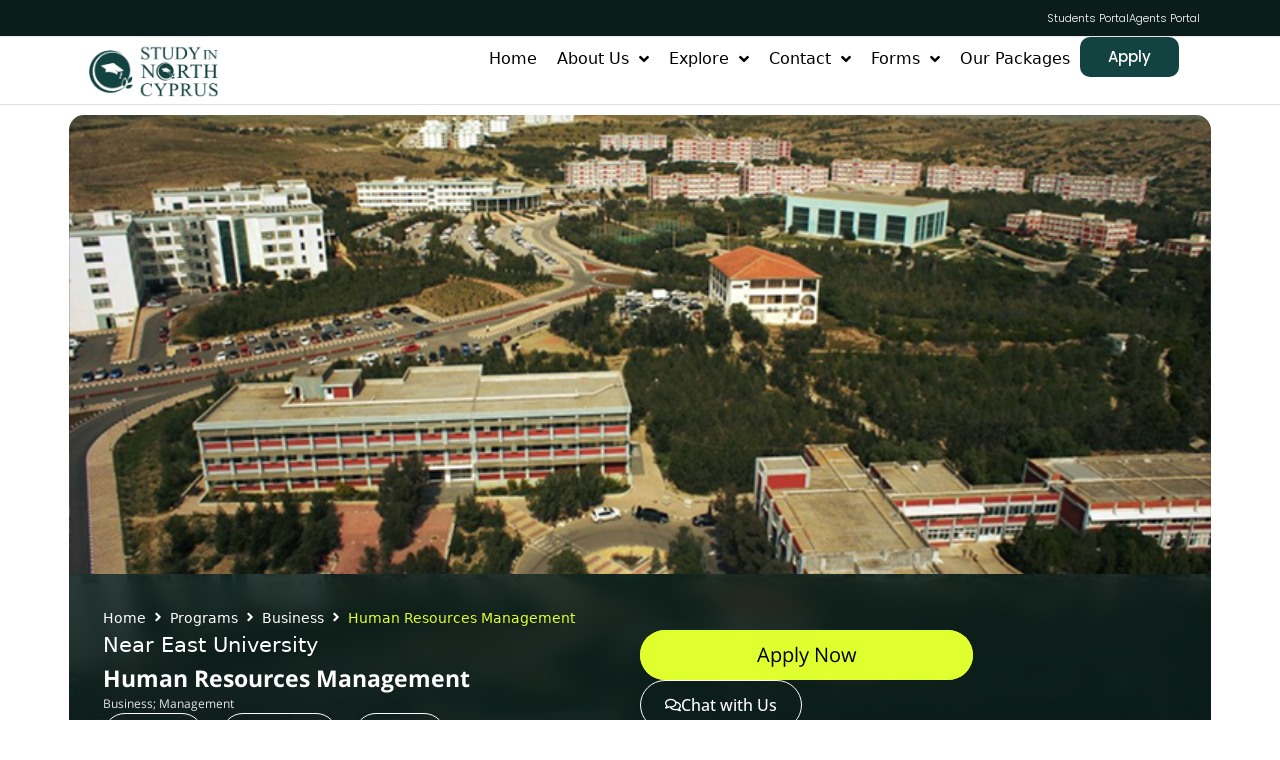

--- FILE ---
content_type: text/html; charset=UTF-8
request_url: https://studyinnc.com/programs/human-resources-management-2/
body_size: 67808
content:
<!DOCTYPE html><html lang="en-US" prefix="og: https://ogp.me/ns#"><head><script data-no-optimize="1">var litespeed_docref=sessionStorage.getItem("litespeed_docref");litespeed_docref&&(Object.defineProperty(document,"referrer",{get:function(){return litespeed_docref}}),sessionStorage.removeItem("litespeed_docref"));</script> <script type="litespeed/javascript">(function(w,d,s,l,i){w[l]=w[l]||[];w[l].push({'gtm.start':new Date().getTime(),event:'gtm.js'});var f=d.getElementsByTagName(s)[0],j=d.createElement(s),dl=l!='dataLayer'?'&l='+l:'';j.async=!0;j.src='https://www.googletagmanager.com/gtm.js?id='+i+dl;f.parentNode.insertBefore(j,f)})(window,document,'script','dataLayer','GTM-TXXCPQVG')</script> 
 <script type="litespeed/javascript" data-src="https://www.googletagmanager.com/gtag/js?id=AW-11429633919"></script> <script type="litespeed/javascript">window.dataLayer=window.dataLayer||[];function gtag(){dataLayer.push(arguments)}
gtag('js',new Date());gtag('config','AW-11429633919')</script> <meta charset="UTF-8"><meta name="viewport" content="width=device-width, initial-scale=1"><link rel="profile" href="https://gmpg.org/xfn/11"><style>.jet-offcanvas-trigger {
				display: inline-flex;
				justify-content: flex-start;
				align-items: center;
				gap: 10px;
			}

			.jet-offcanvas-icon {
				line-height: 1em;
			}

			.jet-offcanvas-trigger svg {
				width: 1em;
				height: 1em;
				display: block;
			}

			.jet-offcanvas-trigger path {
				fill: currentColor;
			}

			.jet-offcanvas-trigger-wrap {
				display: none;
			}

			body[data-elementor-device-mode="mobile"] .jet-offcanvas-trigger-wrap {
				display: block;
				padding: 0;
			}

			body[data-elementor-device-mode="mobile"] .jet-offcanvas {
				position: fixed;
				left: -100vw;
				top: 0;
				max-width: 90vw !important;
				width: 90vw !important;
				bottom: 0;
				display: block;
				z-index: 99999;
				background: #fff;
				overflow: auto;
				transition: left 200ms linear;
			}

			body[data-elementor-device-mode="mobile"] .jet-offcanvas.is-active {
				left: 0;
			}

			body[data-elementor-device-mode="mobile"] .jet-offcanvas-parent.is-active:before {
				opacity: 0;
				content: '';
				transition: left 200ms linear;
			}

			body[data-elementor-device-mode="mobile"] .jet-offcanvas-parent.is-active:before {
				content: '';
				position: fixed;
				left: 0;
				top: 0;
				right: 0;
				bottom: 0;
				z-index: 99998;
				background: rgba(0, 0, 0, .8);
				opacity: 1;
			}
			body[data-elementor-device-mode="mobile"].admin-bar .jet-offcanvas > .jet-offcanvas-trigger-wrap,
			body[data-elementor-device-mode="mobile"].admin-bar .elementor-element-populated > .jet-offcanvas-trigger-wrap {
				margin-top: 46px;
			}</style><style>img:is([sizes="auto" i], [sizes^="auto," i]) { contain-intrinsic-size: 3000px 1500px }</style><title>Human Resources Management - Study in North Cyprus</title><meta name="robots" content="follow, index, max-snippet:-1, max-video-preview:-1, max-image-preview:large"/><link rel="canonical" href="https://studyinnc.com/programs/human-resources-management-2/" /><meta property="og:locale" content="en_US" /><meta property="og:type" content="article" /><meta property="og:title" content="Human Resources Management - Study in North Cyprus" /><meta property="og:url" content="https://studyinnc.com/programs/human-resources-management-2/" /><meta property="og:site_name" content="Study in North Cyprus" /><meta property="og:updated_time" content="2025-08-07T14:34:56+03:00" /><meta name="twitter:card" content="summary_large_image" /><meta name="twitter:title" content="Human Resources Management - Study in North Cyprus" /><link rel='dns-prefetch' href='//js-eu1.hs-scripts.com' /><link rel='dns-prefetch' href='//cdnjs.cloudflare.com' /><link rel='dns-prefetch' href='//www.googletagmanager.com' /><link rel="alternate" type="application/rss+xml" title="Study in North Cyprus &raquo; Feed" href="https://studyinnc.com/feed/" /><link rel="alternate" type="application/rss+xml" title="Study in North Cyprus &raquo; Comments Feed" href="https://studyinnc.com/comments/feed/" /><link data-optimized="2" rel="stylesheet" href="https://studyinnc.com/wp-content/litespeed/css/1d34ebb2241300149629f07d67e6a4cb.css?ver=1c376" /><style id='classic-theme-styles-inline-css'>/*! This file is auto-generated */
.wp-block-button__link{color:#fff;background-color:#32373c;border-radius:9999px;box-shadow:none;text-decoration:none;padding:calc(.667em + 2px) calc(1.333em + 2px);font-size:1.125em}.wp-block-file__button{background:#32373c;color:#fff;text-decoration:none}</style><style id='global-styles-inline-css'>:root{--wp--preset--aspect-ratio--square: 1;--wp--preset--aspect-ratio--4-3: 4/3;--wp--preset--aspect-ratio--3-4: 3/4;--wp--preset--aspect-ratio--3-2: 3/2;--wp--preset--aspect-ratio--2-3: 2/3;--wp--preset--aspect-ratio--16-9: 16/9;--wp--preset--aspect-ratio--9-16: 9/16;--wp--preset--color--black: #000000;--wp--preset--color--cyan-bluish-gray: #abb8c3;--wp--preset--color--white: #ffffff;--wp--preset--color--pale-pink: #f78da7;--wp--preset--color--vivid-red: #cf2e2e;--wp--preset--color--luminous-vivid-orange: #ff6900;--wp--preset--color--luminous-vivid-amber: #fcb900;--wp--preset--color--light-green-cyan: #7bdcb5;--wp--preset--color--vivid-green-cyan: #00d084;--wp--preset--color--pale-cyan-blue: #8ed1fc;--wp--preset--color--vivid-cyan-blue: #0693e3;--wp--preset--color--vivid-purple: #9b51e0;--wp--preset--gradient--vivid-cyan-blue-to-vivid-purple: linear-gradient(135deg,rgba(6,147,227,1) 0%,rgb(155,81,224) 100%);--wp--preset--gradient--light-green-cyan-to-vivid-green-cyan: linear-gradient(135deg,rgb(122,220,180) 0%,rgb(0,208,130) 100%);--wp--preset--gradient--luminous-vivid-amber-to-luminous-vivid-orange: linear-gradient(135deg,rgba(252,185,0,1) 0%,rgba(255,105,0,1) 100%);--wp--preset--gradient--luminous-vivid-orange-to-vivid-red: linear-gradient(135deg,rgba(255,105,0,1) 0%,rgb(207,46,46) 100%);--wp--preset--gradient--very-light-gray-to-cyan-bluish-gray: linear-gradient(135deg,rgb(238,238,238) 0%,rgb(169,184,195) 100%);--wp--preset--gradient--cool-to-warm-spectrum: linear-gradient(135deg,rgb(74,234,220) 0%,rgb(151,120,209) 20%,rgb(207,42,186) 40%,rgb(238,44,130) 60%,rgb(251,105,98) 80%,rgb(254,248,76) 100%);--wp--preset--gradient--blush-light-purple: linear-gradient(135deg,rgb(255,206,236) 0%,rgb(152,150,240) 100%);--wp--preset--gradient--blush-bordeaux: linear-gradient(135deg,rgb(254,205,165) 0%,rgb(254,45,45) 50%,rgb(107,0,62) 100%);--wp--preset--gradient--luminous-dusk: linear-gradient(135deg,rgb(255,203,112) 0%,rgb(199,81,192) 50%,rgb(65,88,208) 100%);--wp--preset--gradient--pale-ocean: linear-gradient(135deg,rgb(255,245,203) 0%,rgb(182,227,212) 50%,rgb(51,167,181) 100%);--wp--preset--gradient--electric-grass: linear-gradient(135deg,rgb(202,248,128) 0%,rgb(113,206,126) 100%);--wp--preset--gradient--midnight: linear-gradient(135deg,rgb(2,3,129) 0%,rgb(40,116,252) 100%);--wp--preset--font-size--small: 13px;--wp--preset--font-size--medium: 20px;--wp--preset--font-size--large: 36px;--wp--preset--font-size--x-large: 42px;--wp--preset--spacing--20: 0.44rem;--wp--preset--spacing--30: 0.67rem;--wp--preset--spacing--40: 1rem;--wp--preset--spacing--50: 1.5rem;--wp--preset--spacing--60: 2.25rem;--wp--preset--spacing--70: 3.38rem;--wp--preset--spacing--80: 5.06rem;--wp--preset--shadow--natural: 6px 6px 9px rgba(0, 0, 0, 0.2);--wp--preset--shadow--deep: 12px 12px 50px rgba(0, 0, 0, 0.4);--wp--preset--shadow--sharp: 6px 6px 0px rgba(0, 0, 0, 0.2);--wp--preset--shadow--outlined: 6px 6px 0px -3px rgba(255, 255, 255, 1), 6px 6px rgba(0, 0, 0, 1);--wp--preset--shadow--crisp: 6px 6px 0px rgba(0, 0, 0, 1);}:where(.is-layout-flex){gap: 0.5em;}:where(.is-layout-grid){gap: 0.5em;}body .is-layout-flex{display: flex;}.is-layout-flex{flex-wrap: wrap;align-items: center;}.is-layout-flex > :is(*, div){margin: 0;}body .is-layout-grid{display: grid;}.is-layout-grid > :is(*, div){margin: 0;}:where(.wp-block-columns.is-layout-flex){gap: 2em;}:where(.wp-block-columns.is-layout-grid){gap: 2em;}:where(.wp-block-post-template.is-layout-flex){gap: 1.25em;}:where(.wp-block-post-template.is-layout-grid){gap: 1.25em;}.has-black-color{color: var(--wp--preset--color--black) !important;}.has-cyan-bluish-gray-color{color: var(--wp--preset--color--cyan-bluish-gray) !important;}.has-white-color{color: var(--wp--preset--color--white) !important;}.has-pale-pink-color{color: var(--wp--preset--color--pale-pink) !important;}.has-vivid-red-color{color: var(--wp--preset--color--vivid-red) !important;}.has-luminous-vivid-orange-color{color: var(--wp--preset--color--luminous-vivid-orange) !important;}.has-luminous-vivid-amber-color{color: var(--wp--preset--color--luminous-vivid-amber) !important;}.has-light-green-cyan-color{color: var(--wp--preset--color--light-green-cyan) !important;}.has-vivid-green-cyan-color{color: var(--wp--preset--color--vivid-green-cyan) !important;}.has-pale-cyan-blue-color{color: var(--wp--preset--color--pale-cyan-blue) !important;}.has-vivid-cyan-blue-color{color: var(--wp--preset--color--vivid-cyan-blue) !important;}.has-vivid-purple-color{color: var(--wp--preset--color--vivid-purple) !important;}.has-black-background-color{background-color: var(--wp--preset--color--black) !important;}.has-cyan-bluish-gray-background-color{background-color: var(--wp--preset--color--cyan-bluish-gray) !important;}.has-white-background-color{background-color: var(--wp--preset--color--white) !important;}.has-pale-pink-background-color{background-color: var(--wp--preset--color--pale-pink) !important;}.has-vivid-red-background-color{background-color: var(--wp--preset--color--vivid-red) !important;}.has-luminous-vivid-orange-background-color{background-color: var(--wp--preset--color--luminous-vivid-orange) !important;}.has-luminous-vivid-amber-background-color{background-color: var(--wp--preset--color--luminous-vivid-amber) !important;}.has-light-green-cyan-background-color{background-color: var(--wp--preset--color--light-green-cyan) !important;}.has-vivid-green-cyan-background-color{background-color: var(--wp--preset--color--vivid-green-cyan) !important;}.has-pale-cyan-blue-background-color{background-color: var(--wp--preset--color--pale-cyan-blue) !important;}.has-vivid-cyan-blue-background-color{background-color: var(--wp--preset--color--vivid-cyan-blue) !important;}.has-vivid-purple-background-color{background-color: var(--wp--preset--color--vivid-purple) !important;}.has-black-border-color{border-color: var(--wp--preset--color--black) !important;}.has-cyan-bluish-gray-border-color{border-color: var(--wp--preset--color--cyan-bluish-gray) !important;}.has-white-border-color{border-color: var(--wp--preset--color--white) !important;}.has-pale-pink-border-color{border-color: var(--wp--preset--color--pale-pink) !important;}.has-vivid-red-border-color{border-color: var(--wp--preset--color--vivid-red) !important;}.has-luminous-vivid-orange-border-color{border-color: var(--wp--preset--color--luminous-vivid-orange) !important;}.has-luminous-vivid-amber-border-color{border-color: var(--wp--preset--color--luminous-vivid-amber) !important;}.has-light-green-cyan-border-color{border-color: var(--wp--preset--color--light-green-cyan) !important;}.has-vivid-green-cyan-border-color{border-color: var(--wp--preset--color--vivid-green-cyan) !important;}.has-pale-cyan-blue-border-color{border-color: var(--wp--preset--color--pale-cyan-blue) !important;}.has-vivid-cyan-blue-border-color{border-color: var(--wp--preset--color--vivid-cyan-blue) !important;}.has-vivid-purple-border-color{border-color: var(--wp--preset--color--vivid-purple) !important;}.has-vivid-cyan-blue-to-vivid-purple-gradient-background{background: var(--wp--preset--gradient--vivid-cyan-blue-to-vivid-purple) !important;}.has-light-green-cyan-to-vivid-green-cyan-gradient-background{background: var(--wp--preset--gradient--light-green-cyan-to-vivid-green-cyan) !important;}.has-luminous-vivid-amber-to-luminous-vivid-orange-gradient-background{background: var(--wp--preset--gradient--luminous-vivid-amber-to-luminous-vivid-orange) !important;}.has-luminous-vivid-orange-to-vivid-red-gradient-background{background: var(--wp--preset--gradient--luminous-vivid-orange-to-vivid-red) !important;}.has-very-light-gray-to-cyan-bluish-gray-gradient-background{background: var(--wp--preset--gradient--very-light-gray-to-cyan-bluish-gray) !important;}.has-cool-to-warm-spectrum-gradient-background{background: var(--wp--preset--gradient--cool-to-warm-spectrum) !important;}.has-blush-light-purple-gradient-background{background: var(--wp--preset--gradient--blush-light-purple) !important;}.has-blush-bordeaux-gradient-background{background: var(--wp--preset--gradient--blush-bordeaux) !important;}.has-luminous-dusk-gradient-background{background: var(--wp--preset--gradient--luminous-dusk) !important;}.has-pale-ocean-gradient-background{background: var(--wp--preset--gradient--pale-ocean) !important;}.has-electric-grass-gradient-background{background: var(--wp--preset--gradient--electric-grass) !important;}.has-midnight-gradient-background{background: var(--wp--preset--gradient--midnight) !important;}.has-small-font-size{font-size: var(--wp--preset--font-size--small) !important;}.has-medium-font-size{font-size: var(--wp--preset--font-size--medium) !important;}.has-large-font-size{font-size: var(--wp--preset--font-size--large) !important;}.has-x-large-font-size{font-size: var(--wp--preset--font-size--x-large) !important;}
:where(.wp-block-post-template.is-layout-flex){gap: 1.25em;}:where(.wp-block-post-template.is-layout-grid){gap: 1.25em;}
:where(.wp-block-columns.is-layout-flex){gap: 2em;}:where(.wp-block-columns.is-layout-grid){gap: 2em;}
:root :where(.wp-block-pullquote){font-size: 1.5em;line-height: 1.6;}</style><link rel='stylesheet' id='bootstrap-css-css' href='https://cdnjs.cloudflare.com/ajax/libs/bootstrap/5.1.3/css/bootstrap.min.css?ver=6.7.4' media='all' /><style id='elementor-frontend-inline-css'>.elementor-kit-5{--e-global-color-primary:#000000;--e-global-color-secondary:#FDB034;--e-global-color-text:#000000;--e-global-color-accent:#1F6B66;--e-global-color-03eee97:#1A3371;--e-global-color-99952d4:#42A4FF;--e-global-color-78cff80:#DFDCDC;--e-global-color-50c6e8c:#318882;--e-global-color-556d398:#3D3D3D;--e-global-color-051b0f1:#FFFFFF;--e-global-color-ae0535a:#A61212;--e-global-color-a170fde:#FF7F46;--e-global-color-af35888:#E0FF2F;--e-global-color-0d29de8:#0A1D1B;--e-global-color-83b9548:#95D690;--e-global-color-291b0f8:#C1E7BE;--e-global-color-11315fa:#F0EDE2;--e-global-color-4e16296:#186106;--e-global-color-f2474c7:#C9D8DD;--e-global-color-623695a:#000000FC;--e-global-color-463cd6c:#00000000;--e-global-color-eb741c7:#F96A13;--e-global-color-d32b72b:#C4D824;--e-global-color-036818b:#B8EF43;--e-global-color-05541e7:#10403B;--e-global-color-5f501b7:#F3F7E1;--e-global-color-d46698c:#F3FFF5;--e-global-typography-primary-font-family:"Open Sans Hebrew";--e-global-typography-primary-font-weight:600;--e-global-typography-secondary-font-family:"Open Sans";--e-global-typography-secondary-font-weight:400;--e-global-typography-text-font-family:"Open Sans";--e-global-typography-text-font-weight:400;--e-global-typography-accent-font-family:"Open Sans";--e-global-typography-accent-font-weight:500;background-color:#FFFFFF;}.elementor-kit-5 e-page-transition{background-color:#FFFFFF;}.elementor-kit-5 a{color:#1779CA;}.elementor-kit-5 a:hover{color:#2C64D4;}.elementor-section.elementor-section-boxed > .elementor-container{max-width:1140px;}.e-con{--container-max-width:1140px;}.elementor-widget:not(:last-child){margin-block-end:20px;}.elementor-element{--widgets-spacing:20px 20px;--widgets-spacing-row:20px;--widgets-spacing-column:20px;}.site-header{padding-inline-end:0px;padding-inline-start:0px;}@media(max-width:1024px){.elementor-section.elementor-section-boxed > .elementor-container{max-width:1024px;}.e-con{--container-max-width:1024px;}}@media(max-width:767px){.elementor-section.elementor-section-boxed > .elementor-container{max-width:767px;}.e-con{--container-max-width:767px;}}/* Start custom CSS */.price-strikethrough-white{
  text-decoration: line-through;
  color: white /* Change 'red' to any color you prefer */
}
.price-strikethrough-grey{
  text-decoration: line-through;
  color: #7a7a7a /* Change 'red' to any color you prefer */
}

.custom-hero{
    overflow: visible;
}

.jet-nav__mobile-trigger.jet-nav-mobile-trigger-align-left {
    display: none !important;
}/* End custom CSS */
.elementor-120 .elementor-element.elementor-element-174211e{--display:flex;--min-height:0px;--flex-direction:row;--container-widget-width:calc( ( 1 - var( --container-widget-flex-grow ) ) * 100% );--container-widget-height:100%;--container-widget-flex-grow:1;--container-widget-align-self:stretch;--flex-wrap-mobile:wrap;--align-items:stretch;--gap:10px 10px;--row-gap:10px;--column-gap:10px;border-style:solid;--border-style:solid;border-width:0px 0px 1px 0px;--border-top-width:0px;--border-right-width:0px;--border-bottom-width:1px;--border-left-width:0px;border-color:#E9E9E9;--border-color:#E9E9E9;--margin-top:0px;--margin-bottom:0px;--margin-left:0px;--margin-right:0px;--padding-top:0px;--padding-bottom:0px;--padding-left:0px;--padding-right:0px;}.elementor-120 .elementor-element.elementor-element-174211e:not(.elementor-motion-effects-element-type-background), .elementor-120 .elementor-element.elementor-element-174211e > .elementor-motion-effects-container > .elementor-motion-effects-layer{background-color:#0A1D1B;}.elementor-120 .elementor-element.elementor-element-31a3c2d{--display:flex;--flex-direction:row-reverse;--container-widget-width:initial;--container-widget-height:100%;--container-widget-flex-grow:1;--container-widget-align-self:stretch;--flex-wrap-mobile:wrap-reverse;}.elementor-widget-heading .elementor-heading-title{font-family:var( --e-global-typography-primary-font-family ), Sans-serif;font-weight:var( --e-global-typography-primary-font-weight );line-height:var( --e-global-typography-primary-line-height );color:var( --e-global-color-primary );}.elementor-120 .elementor-element.elementor-element-5e43b2f > .elementor-widget-container{margin:0px 0px 0px 0px;padding:0px 0px 0px 0px;}.elementor-120 .elementor-element.elementor-element-5e43b2f{text-align:end;}.elementor-120 .elementor-element.elementor-element-5e43b2f .elementor-heading-title{font-family:"Poppins", Sans-serif;font-size:11px;font-weight:300;-webkit-text-stroke-color:#000;stroke:#000;color:#FFFFFF;}.elementor-120 .elementor-element.elementor-element-12b37c5 > .elementor-widget-container{margin:0px 0px 0px 0px;padding:0px 0px 0px 0px;}.elementor-120 .elementor-element.elementor-element-12b37c5{text-align:end;}.elementor-120 .elementor-element.elementor-element-12b37c5 .elementor-heading-title{font-family:"Poppins", Sans-serif;font-size:11px;font-weight:300;-webkit-text-stroke-color:#000;stroke:#000;color:#FFFFFF;}.elementor-120 .elementor-element.elementor-element-c9203cc{--display:flex;--flex-direction:row;--container-widget-width:calc( ( 1 - var( --container-widget-flex-grow ) ) * 100% );--container-widget-height:100%;--container-widget-flex-grow:1;--container-widget-align-self:stretch;--flex-wrap-mobile:wrap;--justify-content:center;--align-items:flex-start;--gap:0px 0px;--row-gap:0px;--column-gap:0px;border-style:solid;--border-style:solid;border-width:0px 0px 1px 0px;--border-top-width:0px;--border-right-width:0px;--border-bottom-width:1px;--border-left-width:0px;border-color:#E0E0E0;--border-color:#E0E0E0;--border-radius:0px 0px 0px 0px;--margin-top:0px;--margin-bottom:0px;--margin-left:0px;--margin-right:0px;--padding-top:0px;--padding-bottom:0px;--padding-left:0px;--padding-right:0px;}.elementor-120 .elementor-element.elementor-element-c9203cc.e-con{--align-self:flex-start;}.elementor-120 .elementor-element.elementor-element-acf6d8d{--display:flex;--flex-direction:row;--container-widget-width:initial;--container-widget-height:100%;--container-widget-flex-grow:1;--container-widget-align-self:stretch;--flex-wrap-mobile:wrap;--justify-content:flex-start;--padding-top:0px;--padding-bottom:0px;--padding-left:0px;--padding-right:0px;--z-index:100;}.elementor-120 .elementor-element.elementor-element-acf6d8d:not(.elementor-motion-effects-element-type-background), .elementor-120 .elementor-element.elementor-element-acf6d8d > .elementor-motion-effects-container > .elementor-motion-effects-layer{background-color:#FFFFFF;}.elementor-120 .elementor-element.elementor-element-acf6d8d.jet-sticky-section--stuck.jet-sticky-transition-in, .elementor-120 .elementor-element.elementor-element-acf6d8d.jet-sticky-section--stuck.jet-sticky-transition-out{transition:margin 0.1s, padding 0.1s, background 0.1s, box-shadow 0.1s;}.elementor-120 .elementor-element.elementor-element-acf6d8d.jet-sticky-section--stuck.jet-sticky-transition-in > .elementor-container, .elementor-120 .elementor-element.elementor-element-acf6d8d.jet-sticky-section--stuck.jet-sticky-transition-out > .elementor-container{transition:min-height 0.1s;}.elementor-widget-jet-logo .jet-logo__text{color:var( --e-global-color-accent );font-family:var( --e-global-typography-primary-font-family ), Sans-serif;font-weight:var( --e-global-typography-primary-font-weight );line-height:var( --e-global-typography-primary-line-height );}.elementor-120 .elementor-element.elementor-element-44571a4{width:var( --container-widget-width, 15% );max-width:15%;--container-widget-width:15%;--container-widget-flex-grow:0;}.elementor-120 .elementor-element.elementor-element-44571a4 > .elementor-widget-container{padding:0px 0px 0px 0px;}.elementor-120 .elementor-element.elementor-element-44571a4.elementor-element{--flex-grow:0;--flex-shrink:0;}.elementor-120 .elementor-element.elementor-element-44571a4 .jet-logo{justify-content:flex-start;}.elementor-120 .elementor-element.elementor-element-afbcedf{--display:flex;--flex-direction:row;--container-widget-width:calc( ( 1 - var( --container-widget-flex-grow ) ) * 100% );--container-widget-height:100%;--container-widget-flex-grow:1;--container-widget-align-self:stretch;--flex-wrap-mobile:wrap;--justify-content:flex-end;--align-items:center;--margin-top:0px;--margin-bottom:0px;--margin-left:0px;--margin-right:0px;--padding-top:0px;--padding-bottom:0px;--padding-left:0px;--padding-right:18px;}.elementor-120 .elementor-element.elementor-element-afbcedf.e-con{--flex-grow:0;--flex-shrink:0;}.jet-desktop-menu-active .elementor-120 .elementor-element.elementor-element-69c3b37 .jet-menu > .jet-menu-item{flex-grow:0;}.elementor-120 .elementor-element.elementor-element-69c3b37 .jet-menu .jet-menu-item .top-level-link{color:#000000;}.elementor-120 .elementor-element.elementor-element-69c3b37 .jet-menu li.jet-sub-menu-item .sub-level-link{color:var( --e-global-color-primary );}.elementor-120 .elementor-element.elementor-element-69c3b37 .jet-mobile-menu__container{z-index:999;}.elementor-120 .elementor-element.elementor-element-69c3b37 .jet-mobile-menu-widget .jet-mobile-menu-cover{z-index:calc(999-1);}.elementor-120 .elementor-element.elementor-element-69c3b37 .jet-mobile-menu__item .jet-menu-icon{align-self:center;justify-content:center;}.elementor-120 .elementor-element.elementor-element-69c3b37 .jet-mobile-menu__item .jet-menu-badge{align-self:flex-start;}.elementor-widget-button .elementor-button{background-color:var( --e-global-color-accent );font-family:var( --e-global-typography-accent-font-family ), Sans-serif;font-weight:var( --e-global-typography-accent-font-weight );line-height:var( --e-global-typography-accent-line-height );}.elementor-120 .elementor-element.elementor-element-288dfd0 .elementor-button{background-color:#134341;font-family:"Poppins", Sans-serif;font-weight:500;fill:#FFFFFF;color:#FFFFFF;border-radius:10px 10px 10px 10px;padding:9px 28px 9px 28px;}.elementor-120 .elementor-element.elementor-element-288dfd0 .elementor-button:hover, .elementor-120 .elementor-element.elementor-element-288dfd0 .elementor-button:focus{background-color:var( --e-global-color-accent );color:#FFFFFF;}.elementor-120 .elementor-element.elementor-element-288dfd0 .elementor-button:hover svg, .elementor-120 .elementor-element.elementor-element-288dfd0 .elementor-button:focus svg{fill:#FFFFFF;}@media(max-width:1024px){.elementor-widget-heading .elementor-heading-title{line-height:var( --e-global-typography-primary-line-height );}.elementor-120 .elementor-element.elementor-element-c9203cc{--justify-content:center;}.elementor-120 .elementor-element.elementor-element-acf6d8d{--justify-content:space-between;}.elementor-widget-jet-logo .jet-logo__text{line-height:var( --e-global-typography-primary-line-height );}.elementor-120 .elementor-element.elementor-element-44571a4{--container-widget-width:94px;--container-widget-flex-grow:0;width:var( --container-widget-width, 94px );max-width:94px;}.elementor-120 .elementor-element.elementor-element-afbcedf{--flex-direction:row-reverse;--container-widget-width:initial;--container-widget-height:100%;--container-widget-flex-grow:1;--container-widget-align-self:stretch;--flex-wrap-mobile:wrap-reverse;--justify-content:flex-start;}.elementor-widget-button .elementor-button{line-height:var( --e-global-typography-accent-line-height );}.elementor-120 .elementor-element.elementor-element-288dfd0 .elementor-button{padding:6px 24px 7px 24px;}}@media(max-width:767px){.elementor-widget-heading .elementor-heading-title{line-height:var( --e-global-typography-primary-line-height );}.elementor-120 .elementor-element.elementor-element-acf6d8d{--content-width:1086px;--min-height:50px;}.elementor-widget-jet-logo .jet-logo__text{line-height:var( --e-global-typography-primary-line-height );}.elementor-120 .elementor-element.elementor-element-44571a4 > .elementor-widget-container{margin:10px 0px 0px 0px;}.elementor-120 .elementor-element.elementor-element-44571a4{--container-widget-width:24%;--container-widget-flex-grow:0;width:var( --container-widget-width, 24% );max-width:24%;}.elementor-120 .elementor-element.elementor-element-afbcedf{--width:70%;--flex-direction:row-reverse;--container-widget-width:calc( ( 1 - var( --container-widget-flex-grow ) ) * 100% );--container-widget-height:100%;--container-widget-flex-grow:1;--container-widget-align-self:stretch;--flex-wrap-mobile:wrap-reverse;--justify-content:flex-start;--align-items:center;--gap:5px 5px;--row-gap:5px;--column-gap:5px;}.elementor-widget-button .elementor-button{line-height:var( --e-global-typography-accent-line-height );}}@media(min-width:768px){.elementor-120 .elementor-element.elementor-element-afbcedf{--width:83%;}}@media(max-width:1024px) and (min-width:768px){.elementor-120 .elementor-element.elementor-element-afbcedf{--width:30%;}}/* Start custom CSS for jet-mega-menu, class: .elementor-element-69c3b37 */@media (min-width: 992px) {
    .elementor-120 .elementor-element.elementor-element-69c3b37 {
        width: 100%;
    }
}/* End custom CSS */
/* Start custom CSS for container, class: .elementor-element-c9203cc */.elementor-120 .elementor-element.elementor-element-c9203cc{
    min-width: 100%;
}/* End custom CSS */
.elementor-135 .elementor-element.elementor-element-6383662b{--display:flex;--flex-direction:column;--container-widget-width:calc( ( 1 - var( --container-widget-flex-grow ) ) * 100% );--container-widget-height:initial;--container-widget-flex-grow:0;--container-widget-align-self:initial;--flex-wrap-mobile:wrap;--align-items:stretch;--gap:0px 0px;--row-gap:0px;--column-gap:0px;--padding-top:39px;--padding-bottom:56px;--padding-left:15px;--padding-right:15px;}.elementor-135 .elementor-element.elementor-element-4a3df8bd{--display:flex;--flex-direction:column;--container-widget-width:calc( ( 1 - var( --container-widget-flex-grow ) ) * 100% );--container-widget-height:initial;--container-widget-flex-grow:0;--container-widget-align-self:initial;--flex-wrap-mobile:wrap;--align-items:center;--gap:11px 11px;--row-gap:11px;--column-gap:11px;box-shadow:29px 29px 60px 0px rgba(0,0,0,0.2);--padding-top:46px;--padding-bottom:46px;--padding-left:46px;--padding-right:46px;}.elementor-135 .elementor-element.elementor-element-1afad3e{--display:flex;--flex-direction:row;--container-widget-width:initial;--container-widget-height:100%;--container-widget-flex-grow:1;--container-widget-align-self:stretch;--flex-wrap-mobile:wrap;--justify-content:center;--gap:10px 10px;--row-gap:10px;--column-gap:10px;}.elementor-widget-heading .elementor-heading-title{font-family:var( --e-global-typography-primary-font-family ), Sans-serif;font-weight:var( --e-global-typography-primary-font-weight );line-height:var( --e-global-typography-primary-line-height );color:var( --e-global-color-primary );}.elementor-135 .elementor-element.elementor-element-e556310 .elementor-heading-title{color:#1F6B66;}.elementor-135 .elementor-element.elementor-element-ad86fb8{text-align:center;}.elementor-135 .elementor-element.elementor-element-ad86fb8 .elementor-heading-title{font-family:"Open Sans Hebrew", Sans-serif;font-size:18px;font-weight:400;}.elementor-widget-button .elementor-button{background-color:var( --e-global-color-accent );font-family:var( --e-global-typography-accent-font-family ), Sans-serif;font-weight:var( --e-global-typography-accent-font-weight );line-height:var( --e-global-typography-accent-line-height );}.elementor-135 .elementor-element.elementor-element-1c2a040 .elementor-button{background-color:#0A1D1B;font-family:"Open Sans", Sans-serif;font-size:20px;font-weight:500;fill:#FFFFFF;color:#FFFFFF;border-radius:712px 712px 712px 712px;padding:14px 40px 14px 40px;}.elementor-135 .elementor-element.elementor-element-1c2a040 > .elementor-widget-container{margin:26px 0px 0px 0px;}.elementor-135 .elementor-element.elementor-element-730d594{--display:flex;--flex-direction:row;--container-widget-width:calc( ( 1 - var( --container-widget-flex-grow ) ) * 100% );--container-widget-height:100%;--container-widget-flex-grow:1;--container-widget-align-self:stretch;--flex-wrap-mobile:wrap;--justify-content:space-between;--align-items:stretch;--gap:0px 0px;--row-gap:0px;--column-gap:0px;--margin-top:0px;--margin-bottom:0px;--margin-left:0px;--margin-right:0px;--padding-top:26px;--padding-bottom:26px;--padding-left:15px;--padding-right:15px;}.elementor-135 .elementor-element.elementor-element-730d594:not(.elementor-motion-effects-element-type-background), .elementor-135 .elementor-element.elementor-element-730d594 > .elementor-motion-effects-container > .elementor-motion-effects-layer{background-color:var( --e-global-color-0d29de8 );}.elementor-135 .elementor-element.elementor-element-d9b52ec{--display:flex;--flex-direction:row;--container-widget-width:initial;--container-widget-height:100%;--container-widget-flex-grow:1;--container-widget-align-self:stretch;--flex-wrap-mobile:wrap;}.elementor-135 .elementor-element.elementor-element-d9b52ec:not(.elementor-motion-effects-element-type-background), .elementor-135 .elementor-element.elementor-element-d9b52ec > .elementor-motion-effects-container > .elementor-motion-effects-layer{background-color:var( --e-global-color-0d29de8 );}.elementor-135 .elementor-element.elementor-element-3b7c5d2{--display:flex;--flex-direction:column;--container-widget-width:100%;--container-widget-height:initial;--container-widget-flex-grow:0;--container-widget-align-self:initial;--flex-wrap-mobile:wrap;--gap:0px 0px;--row-gap:0px;--column-gap:0px;--padding-top:0px;--padding-bottom:0px;--padding-left:0px;--padding-right:0px;}.elementor-widget-jet-logo .jet-logo__text{color:var( --e-global-color-accent );font-family:var( --e-global-typography-primary-font-family ), Sans-serif;font-weight:var( --e-global-typography-primary-font-weight );line-height:var( --e-global-typography-primary-line-height );}.elementor-135 .elementor-element.elementor-element-46155f4{width:var( --container-widget-width, 9.5em );max-width:9.5em;--container-widget-width:9.5em;--container-widget-flex-grow:0;}.elementor-135 .elementor-element.elementor-element-46155f4 .jet-logo{justify-content:flex-start;}.elementor-135 .elementor-element.elementor-element-e95e5a8{--display:flex;--gap:0px 0px;--row-gap:0px;--column-gap:0px;--overlay-opacity:0.5;--padding-top:0px;--padding-bottom:0px;--padding-left:0px;--padding-right:0px;}.elementor-135 .elementor-element.elementor-element-e95e5a8:not(.elementor-motion-effects-element-type-background), .elementor-135 .elementor-element.elementor-element-e95e5a8 > .elementor-motion-effects-container > .elementor-motion-effects-layer{background-color:var( --e-global-color-0d29de8 );}.elementor-135 .elementor-element.elementor-element-e95e5a8::before, .elementor-135 .elementor-element.elementor-element-e95e5a8 > .elementor-background-video-container::before, .elementor-135 .elementor-element.elementor-element-e95e5a8 > .e-con-inner > .elementor-background-video-container::before, .elementor-135 .elementor-element.elementor-element-e95e5a8 > .elementor-background-slideshow::before, .elementor-135 .elementor-element.elementor-element-e95e5a8 > .e-con-inner > .elementor-background-slideshow::before, .elementor-135 .elementor-element.elementor-element-e95e5a8 > .elementor-motion-effects-container > .elementor-motion-effects-layer::before{background-color:var( --e-global-color-0d29de8 );--background-overlay:'';}.elementor-135 .elementor-element.elementor-element-14c7fb9{--display:flex;--min-height:0px;--gap:0px 0px;--row-gap:0px;--column-gap:0px;--border-radius:15px 15px 15px 15px;--padding-top:0px;--padding-bottom:0px;--padding-left:0px;--padding-right:0px;}.elementor-135 .elementor-element.elementor-element-14c7fb9:not(.elementor-motion-effects-element-type-background), .elementor-135 .elementor-element.elementor-element-14c7fb9 > .elementor-motion-effects-container > .elementor-motion-effects-layer{background-color:var( --e-global-color-0d29de8 );}.elementor-135 .elementor-element.elementor-element-14c7fb9::before, .elementor-135 .elementor-element.elementor-element-14c7fb9 > .elementor-background-video-container::before, .elementor-135 .elementor-element.elementor-element-14c7fb9 > .e-con-inner > .elementor-background-video-container::before, .elementor-135 .elementor-element.elementor-element-14c7fb9 > .elementor-background-slideshow::before, .elementor-135 .elementor-element.elementor-element-14c7fb9 > .e-con-inner > .elementor-background-slideshow::before, .elementor-135 .elementor-element.elementor-element-14c7fb9 > .elementor-motion-effects-container > .elementor-motion-effects-layer::before{background-color:var( --e-global-color-0d29de8 );--background-overlay:'';}.elementor-135 .elementor-element.elementor-element-14c7fb9.e-con{--flex-grow:0;--flex-shrink:0;}.elementor-135 .elementor-element.elementor-element-b487529 iframe{height:280px;}.elementor-135 .elementor-element.elementor-element-87ca254{--display:flex;--flex-direction:row;--container-widget-width:calc( ( 1 - var( --container-widget-flex-grow ) ) * 100% );--container-widget-height:100%;--container-widget-flex-grow:1;--container-widget-align-self:stretch;--flex-wrap-mobile:wrap;--align-items:stretch;--gap:0px 0px;--row-gap:0px;--column-gap:0px;--padding-top:22px;--padding-bottom:17px;--padding-left:5px;--padding-right:5px;}.elementor-135 .elementor-element.elementor-element-87ca254:not(.elementor-motion-effects-element-type-background), .elementor-135 .elementor-element.elementor-element-87ca254 > .elementor-motion-effects-container > .elementor-motion-effects-layer{background-color:var( --e-global-color-0d29de8 );}.elementor-135 .elementor-element.elementor-element-08c2748{--display:flex;--flex-direction:row;--container-widget-width:initial;--container-widget-height:100%;--container-widget-flex-grow:1;--container-widget-align-self:stretch;--flex-wrap-mobile:wrap;--gap:0px 0px;--row-gap:0px;--column-gap:0px;--padding-top:0px;--padding-bottom:0px;--padding-left:0px;--padding-right:0px;}.elementor-135 .elementor-element.elementor-element-3427277{--display:flex;--flex-direction:column;--container-widget-width:100%;--container-widget-height:initial;--container-widget-flex-grow:0;--container-widget-align-self:initial;--flex-wrap-mobile:wrap;--gap:0px 0px;--row-gap:0px;--column-gap:0px;--padding-top:0px;--padding-bottom:0px;--padding-left:0px;--padding-right:0px;}.elementor-widget-text-editor{font-family:var( --e-global-typography-text-font-family ), Sans-serif;font-weight:var( --e-global-typography-text-font-weight );line-height:var( --e-global-typography-text-line-height );color:var( --e-global-color-text );}.elementor-widget-text-editor.elementor-drop-cap-view-stacked .elementor-drop-cap{background-color:var( --e-global-color-primary );}.elementor-widget-text-editor.elementor-drop-cap-view-framed .elementor-drop-cap, .elementor-widget-text-editor.elementor-drop-cap-view-default .elementor-drop-cap{color:var( --e-global-color-primary );border-color:var( --e-global-color-primary );}.elementor-135 .elementor-element.elementor-element-f62afd1 > .elementor-widget-container{margin:0px 0px 0px 0px;padding:0px 0px 0px 027px;}.elementor-135 .elementor-element.elementor-element-f62afd1.elementor-element{--align-self:flex-start;}.elementor-135 .elementor-element.elementor-element-f62afd1{font-family:"Poppins", Sans-serif;font-size:25px;font-weight:500;letter-spacing:0.4px;color:var( --e-global-color-78cff80 );}.elementor-135 .elementor-element.elementor-element-8256298{--display:flex;--flex-direction:row;--container-widget-width:calc( ( 1 - var( --container-widget-flex-grow ) ) * 100% );--container-widget-height:100%;--container-widget-flex-grow:1;--container-widget-align-self:stretch;--flex-wrap-mobile:wrap;--align-items:stretch;--gap:0px 0px;--row-gap:0px;--column-gap:0px;--padding-top:0px;--padding-bottom:0px;--padding-left:0px;--padding-right:0px;}.elementor-135 .elementor-element.elementor-element-4352cd0{--display:flex;--min-height:22px;--gap:0px 0px;--row-gap:0px;--column-gap:0px;}.elementor-135 .elementor-element.elementor-element-4352cd0.e-con{--flex-grow:0;--flex-shrink:0;}.elementor-135 .elementor-element.elementor-element-7ac3293 .jet-nav--horizontal{justify-content:flex-start;text-align:left;}.elementor-135 .elementor-element.elementor-element-7ac3293 .jet-nav--vertical .menu-item-link-top{justify-content:flex-start;text-align:left;}.elementor-135 .elementor-element.elementor-element-7ac3293 .jet-nav--vertical-sub-bottom .menu-item-link-sub{justify-content:flex-start;text-align:left;}.elementor-135 .elementor-element.elementor-element-7ac3293 .jet-mobile-menu.jet-mobile-menu-trigger-active .menu-item-link{justify-content:flex-start;text-align:left;}body:not(.rtl) .elementor-135 .elementor-element.elementor-element-7ac3293 .jet-nav--horizontal .jet-nav__sub{text-align:left;}body.rtl .elementor-135 .elementor-element.elementor-element-7ac3293 .jet-nav--horizontal .jet-nav__sub{text-align:right;}.elementor-135 .elementor-element.elementor-element-7ac3293 .menu-item-link-top{color:var( --e-global-color-78cff80 );}.elementor-135 .elementor-element.elementor-element-7ac3293 .menu-item-link-top .jet-nav-link-text{font-family:"Poppins", Sans-serif;font-size:15px;font-weight:500;}.elementor-135 .elementor-element.elementor-element-7ac3293 .menu-item:hover > .menu-item-link-top{color:var( --e-global-color-d32b72b );}.elementor-135 .elementor-element.elementor-element-7035649{--display:flex;--min-height:0px;}.elementor-135 .elementor-element.elementor-element-e9c479c .jet-nav--horizontal{justify-content:flex-start;text-align:left;}.elementor-135 .elementor-element.elementor-element-e9c479c .jet-nav--vertical .menu-item-link-top{justify-content:flex-start;text-align:left;}.elementor-135 .elementor-element.elementor-element-e9c479c .jet-nav--vertical-sub-bottom .menu-item-link-sub{justify-content:flex-start;text-align:left;}.elementor-135 .elementor-element.elementor-element-e9c479c .jet-mobile-menu.jet-mobile-menu-trigger-active .menu-item-link{justify-content:flex-start;text-align:left;}.elementor-135 .elementor-element.elementor-element-e9c479c{width:var( --container-widget-width, 96.839% );max-width:96.839%;--container-widget-width:96.839%;--container-widget-flex-grow:0;}.elementor-135 .elementor-element.elementor-element-e9c479c > .elementor-widget-container{padding:0px 0px 0px 0px;}.elementor-135 .elementor-element.elementor-element-e9c479c.elementor-element{--flex-grow:0;--flex-shrink:0;}body:not(.rtl) .elementor-135 .elementor-element.elementor-element-e9c479c .jet-nav--horizontal .jet-nav__sub{text-align:left;}body.rtl .elementor-135 .elementor-element.elementor-element-e9c479c .jet-nav--horizontal .jet-nav__sub{text-align:right;}.elementor-135 .elementor-element.elementor-element-e9c479c .menu-item-link-top{color:var( --e-global-color-78cff80 );}.elementor-135 .elementor-element.elementor-element-e9c479c .menu-item-link-top .jet-nav-link-text{font-family:"Poppins", Sans-serif;font-size:15px;font-weight:500;}.elementor-135 .elementor-element.elementor-element-e9c479c .menu-item:hover > .menu-item-link-top{color:var( --e-global-color-d32b72b );}.elementor-135 .elementor-element.elementor-element-e9c479c .menu-item.current-menu-item .menu-item-link-top{color:var( --e-global-color-eb741c7 );}.elementor-135 .elementor-element.elementor-element-8954562{--display:flex;--flex-direction:column;--container-widget-width:100%;--container-widget-height:initial;--container-widget-flex-grow:0;--container-widget-align-self:initial;--flex-wrap-mobile:wrap;--gap:0px 0px;--row-gap:0px;--column-gap:0px;--padding-top:0px;--padding-bottom:0px;--padding-left:0px;--padding-right:0px;}.elementor-135 .elementor-element.elementor-element-34d880a{--display:flex;--align-items:flex-start;--container-widget-width:calc( ( 1 - var( --container-widget-flex-grow ) ) * 100% );--gap:20px 20px;--row-gap:20px;--column-gap:20px;--padding-top:0px;--padding-bottom:0px;--padding-left:71px;--padding-right:0px;}.elementor-135 .elementor-element.elementor-element-8ada906 > .elementor-widget-container{margin:0px 0px 0px 0px;padding:0px 0px 0px 0px;}.elementor-135 .elementor-element.elementor-element-8ada906.elementor-element{--align-self:flex-start;}.elementor-135 .elementor-element.elementor-element-8ada906{font-family:"Poppins", Sans-serif;font-size:25px;font-weight:500;letter-spacing:0.4px;color:var( --e-global-color-78cff80 );}.elementor-135 .elementor-element.elementor-element-7b45e38 .elementor-heading-title{font-family:"Poppins", Sans-serif;font-size:15px;font-weight:500;color:var( --e-global-color-78cff80 );}.elementor-135 .elementor-element.elementor-element-dcee4e5 .elementor-heading-title{font-family:"Poppins", Sans-serif;font-size:15px;font-weight:500;color:var( --e-global-color-78cff80 );}.elementor-135 .elementor-element.elementor-element-8e21525 .elementor-heading-title{font-family:"Poppins", Sans-serif;font-size:15px;font-weight:500;color:var( --e-global-color-78cff80 );}.elementor-135 .elementor-element.elementor-element-32304c2{--display:flex;}.elementor-135 .elementor-element.elementor-element-12e8c31 > .elementor-widget-container{margin:13px 0px 0px 0px;}.elementor-135 .elementor-element.elementor-element-12e8c31.elementor-element{--align-self:center;}.elementor-135 .elementor-element.elementor-element-3461efe{--display:flex;--flex-direction:row;--container-widget-width:calc( ( 1 - var( --container-widget-flex-grow ) ) * 100% );--container-widget-height:100%;--container-widget-flex-grow:1;--container-widget-align-self:stretch;--flex-wrap-mobile:wrap;--justify-content:space-between;--align-items:stretch;--gap:0px 0px;--row-gap:0px;--column-gap:0px;--margin-top:0px;--margin-bottom:0px;--margin-left:0px;--margin-right:0px;--padding-top:8px;--padding-bottom:9px;--padding-left:15px;--padding-right:15px;}.elementor-135 .elementor-element.elementor-element-3461efe:not(.elementor-motion-effects-element-type-background), .elementor-135 .elementor-element.elementor-element-3461efe > .elementor-motion-effects-container > .elementor-motion-effects-layer{background-color:var( --e-global-color-0d29de8 );}.elementor-135 .elementor-element.elementor-element-9b3c9de{--display:flex;--flex-direction:row;--container-widget-width:calc( ( 1 - var( --container-widget-flex-grow ) ) * 100% );--container-widget-height:100%;--container-widget-flex-grow:1;--container-widget-align-self:stretch;--flex-wrap-mobile:wrap;--justify-content:space-between;--align-items:flex-start;--padding-top:0px;--padding-bottom:0px;--padding-left:0px;--padding-right:0px;}.elementor-135 .elementor-element.elementor-element-9b3c9de.e-con{--flex-grow:0;--flex-shrink:0;}.elementor-135 .elementor-element.elementor-element-7a9c89a > .elementor-widget-container{padding:20px 0px 0px 0px;}.elementor-135 .elementor-element.elementor-element-7a9c89a.elementor-element{--flex-grow:0;--flex-shrink:0;}.elementor-135 .elementor-element.elementor-element-7a9c89a{text-align:center;font-family:"Poppins", Sans-serif;font-size:10px;font-weight:400;letter-spacing:0.4px;color:#FFFFFF;}.elementor-135 .elementor-element.elementor-element-c79ba84{--display:flex;}.elementor-135 .elementor-element.elementor-element-503a7fd .elementor-repeater-item-06116e9.elementor-social-icon{background-color:#00000000;}.elementor-135 .elementor-element.elementor-element-503a7fd .elementor-repeater-item-0c69003.elementor-social-icon{background-color:#02010100;}.elementor-135 .elementor-element.elementor-element-503a7fd .elementor-repeater-item-6bb814c.elementor-social-icon{background-color:#02010100;}.elementor-135 .elementor-element.elementor-element-503a7fd .elementor-repeater-item-610d022.elementor-social-icon{background-color:#FFFFFF00;}.elementor-135 .elementor-element.elementor-element-503a7fd .elementor-repeater-item-ea43975.elementor-social-icon{background-color:#02010100;}.elementor-135 .elementor-element.elementor-element-503a7fd .elementor-repeater-item-7d32e7f.elementor-social-icon{background-color:#02010100;}.elementor-135 .elementor-element.elementor-element-503a7fd .elementor-repeater-item-7d32e7f.elementor-social-icon i{color:#FFFFFFDB;}.elementor-135 .elementor-element.elementor-element-503a7fd .elementor-repeater-item-7d32e7f.elementor-social-icon svg{fill:#FFFFFFDB;}.elementor-135 .elementor-element.elementor-element-503a7fd{--grid-template-columns:repeat(0, auto);--icon-size:20px;--grid-column-gap:5px;--grid-row-gap:0px;}.elementor-135 .elementor-element.elementor-element-503a7fd .elementor-widget-container{text-align:right;}@media(max-width:1024px){.elementor-widget-heading .elementor-heading-title{line-height:var( --e-global-typography-primary-line-height );}.elementor-widget-button .elementor-button{line-height:var( --e-global-typography-accent-line-height );}.elementor-135 .elementor-element.elementor-element-d9b52ec{--align-items:center;--container-widget-width:calc( ( 1 - var( --container-widget-flex-grow ) ) * 100% );}.elementor-widget-jet-logo .jet-logo__text{line-height:var( --e-global-typography-primary-line-height );}.elementor-135 .elementor-element.elementor-element-87ca254{--flex-wrap:wrap;}.elementor-widget-text-editor{line-height:var( --e-global-typography-text-line-height );}.elementor-135 .elementor-element.elementor-element-7b45e38{text-align:center;}.elementor-135 .elementor-element.elementor-element-dcee4e5{text-align:center;}.elementor-135 .elementor-element.elementor-element-8e21525{text-align:center;}.elementor-135 .elementor-element.elementor-element-7a9c89a{width:var( --container-widget-width, 733.719px );max-width:733.719px;--container-widget-width:733.719px;--container-widget-flex-grow:0;}.elementor-135 .elementor-element.elementor-element-503a7fd .elementor-widget-container{text-align:center;}}@media(max-width:767px){.elementor-widget-heading .elementor-heading-title{line-height:var( --e-global-typography-primary-line-height );}.elementor-135 .elementor-element.elementor-element-faf4af2{text-align:center;}.elementor-135 .elementor-element.elementor-element-e556310{text-align:center;}.elementor-135 .elementor-element.elementor-element-af86774{text-align:center;}.elementor-widget-button .elementor-button{line-height:var( --e-global-typography-accent-line-height );}.elementor-135 .elementor-element.elementor-element-4a3df8bd{--padding-top:20px;--padding-bottom:20px;--padding-left:20px;--padding-right:20px;}.elementor-135 .elementor-element.elementor-element-730d594{--gap:0px 0px;--row-gap:0px;--column-gap:0px;}.elementor-widget-jet-logo .jet-logo__text{line-height:var( --e-global-typography-primary-line-height );}.elementor-135 .elementor-element.elementor-element-46155f4{--container-widget-width:7.3em;--container-widget-flex-grow:0;width:var( --container-widget-width, 7.3em );max-width:7.3em;}.elementor-135 .elementor-element.elementor-element-3427277{--padding-top:0px;--padding-bottom:0px;--padding-left:0px;--padding-right:0px;}.elementor-widget-text-editor{line-height:var( --e-global-typography-text-line-height );}.elementor-135 .elementor-element.elementor-element-f62afd1 > .elementor-widget-container{padding:0px 0px 0px 17px;}.elementor-135 .elementor-element.elementor-element-f62afd1.elementor-element{--align-self:flex-start;}.elementor-135 .elementor-element.elementor-element-f62afd1{text-align:start;}.elementor-135 .elementor-element.elementor-element-4352cd0{--padding-top:0px;--padding-bottom:0px;--padding-left:0px;--padding-right:0px;}.elementor-135 .elementor-element.elementor-element-7ac3293 > .elementor-widget-container{margin:0px 20px 0px 0px;padding:0px 0px 0px 0px;}.elementor-135 .elementor-element.elementor-element-7ac3293.elementor-element{--align-self:center;}.elementor-135 .elementor-element.elementor-element-7035649{--padding-top:0px;--padding-bottom:0px;--padding-left:0px;--padding-right:0px;}.elementor-135 .elementor-element.elementor-element-e9c479c > .elementor-widget-container{margin:0px 113px 0px 0px;padding:0px 0px 0px 0px;}.elementor-135 .elementor-element.elementor-element-34d880a{--gap:0px 0px;--row-gap:0px;--column-gap:0px;--padding-top:10px;--padding-bottom:0px;--padding-left:0px;--padding-right:0px;}.elementor-135 .elementor-element.elementor-element-8ada906 > .elementor-widget-container{padding:0px 0px 0px 17px;}.elementor-135 .elementor-element.elementor-element-8ada906.elementor-element{--align-self:flex-start;}.elementor-135 .elementor-element.elementor-element-7b45e38 > .elementor-widget-container{padding:0px 0px 10px 19px;}.elementor-135 .elementor-element.elementor-element-7b45e38.elementor-element{--align-self:flex-start;}.elementor-135 .elementor-element.elementor-element-dcee4e5 > .elementor-widget-container{padding:0px 0px 10px 19px;}.elementor-135 .elementor-element.elementor-element-dcee4e5.elementor-element{--align-self:flex-start;}.elementor-135 .elementor-element.elementor-element-8e21525 > .elementor-widget-container{padding:0px 5px 0px 0px;}.elementor-135 .elementor-element.elementor-element-8e21525.elementor-element{--align-self:flex-start;}.elementor-135 .elementor-element.elementor-element-3461efe{--gap:0px 0px;--row-gap:0px;--column-gap:0px;}.elementor-135 .elementor-element.elementor-element-7a9c89a{text-align:center;}.elementor-135 .elementor-element.elementor-element-c79ba84{--padding-top:0px;--padding-bottom:0px;--padding-left:0px;--padding-right:0px;}.elementor-135 .elementor-element.elementor-element-503a7fd.elementor-element{--align-self:center;}}@media(min-width:768px){.elementor-135 .elementor-element.elementor-element-4a3df8bd{--width:100%;}.elementor-135 .elementor-element.elementor-element-730d594{--content-width:1120px;}.elementor-135 .elementor-element.elementor-element-14c7fb9{--width:100%;}.elementor-135 .elementor-element.elementor-element-3427277{--width:60%;}.elementor-135 .elementor-element.elementor-element-4352cd0{--width:51%;}.elementor-135 .elementor-element.elementor-element-7035649{--width:90%;}.elementor-135 .elementor-element.elementor-element-8954562{--width:50%;}.elementor-135 .elementor-element.elementor-element-3461efe{--content-width:1300px;}.elementor-135 .elementor-element.elementor-element-9b3c9de{--width:100%;}}@media(max-width:1024px) and (min-width:768px){.elementor-135 .elementor-element.elementor-element-9b3c9de{--width:100%;}}/* Start custom CSS for text-editor, class: .elementor-element-7a9c89a */#footer-credit a {
  color: white;
  font-weight: bold;
}/* End custom CSS */
.elementor-8687 .elementor-element.elementor-element-00e96ce{--display:flex;--flex-direction:column;--container-widget-width:100%;--container-widget-height:initial;--container-widget-flex-grow:0;--container-widget-align-self:initial;--flex-wrap-mobile:wrap;--gap:0px 0px;--row-gap:0px;--column-gap:0px;--margin-top:0px;--margin-bottom:0px;--margin-left:0px;--margin-right:0px;}.elementor-8687 .elementor-element.elementor-element-19499de{--display:flex;--min-height:459px;--border-radius:15px 15px 0px 0px;--margin-top:0%;--margin-bottom:0%;--margin-left:0%;--margin-right:0%;}.elementor-8687 .elementor-element.elementor-element-19499de:not(.elementor-motion-effects-element-type-background), .elementor-8687 .elementor-element.elementor-element-19499de > .elementor-motion-effects-container > .elementor-motion-effects-layer{background-position:center center;background-repeat:no-repeat;background-size:cover;}.elementor-8687 .elementor-element.elementor-element-b82a9e6{--display:flex;--gap:17px 17px;--row-gap:17px;--column-gap:17px;--border-radius:0px 0px 15px 15px;box-shadow:0px 24px 0px 0px #95D690;--padding-top:0px;--padding-bottom:0px;--padding-left:0px;--padding-right:0px;--z-index:1;}.elementor-8687 .elementor-element.elementor-element-b82a9e6:not(.elementor-motion-effects-element-type-background), .elementor-8687 .elementor-element.elementor-element-b82a9e6 > .elementor-motion-effects-container > .elementor-motion-effects-layer{background-color:#0A1D1B00;background-position:center center;background-repeat:no-repeat;background-size:cover;}.elementor-8687 .elementor-element.elementor-element-10b9ae0{--display:flex;--gap:17px 17px;--row-gap:17px;--column-gap:17px;--border-radius:0px 0px 15px 15px;box-shadow:0px 24px 0px 0px #95D690;--padding-top:34px;--padding-bottom:34px;--padding-left:34px;--padding-right:34px;--z-index:1;}.elementor-8687 .elementor-element.elementor-element-10b9ae0:not(.elementor-motion-effects-element-type-background), .elementor-8687 .elementor-element.elementor-element-10b9ae0 > .elementor-motion-effects-container > .elementor-motion-effects-layer{background-color:transparent;background-image:linear-gradient(180deg, #0A1D1B36 0%, #0A1D1B 100%);}.elementor-8687 .elementor-element.elementor-element-3f84da9{--display:flex;--flex-direction:row;--container-widget-width:initial;--container-widget-height:100%;--container-widget-flex-grow:1;--container-widget-align-self:stretch;--flex-wrap-mobile:wrap;--justify-content:space-between;--gap:12px 12px;--row-gap:12px;--column-gap:12px;--padding-top:0px;--padding-bottom:0px;--padding-left:0px;--padding-right:0px;}.elementor-8687 .elementor-element.elementor-element-537116f{--display:flex;--flex-direction:row;--container-widget-width:calc( ( 1 - var( --container-widget-flex-grow ) ) * 100% );--container-widget-height:100%;--container-widget-flex-grow:1;--container-widget-align-self:stretch;--flex-wrap-mobile:wrap;--align-items:center;--padding-top:0px;--padding-bottom:0px;--padding-left:0px;--padding-right:0px;}.elementor-8687 .elementor-element.elementor-element-a5aacb9 .jet-breadcrumbs__item-link{color:#FFFFFF;}.elementor-8687 .elementor-element.elementor-element-a5aacb9 .jet-breadcrumbs__item-link:hover{color:#E0FF2F;}.elementor-8687 .elementor-element.elementor-element-a5aacb9 .jet-breadcrumbs__item-target{color:#E0FF2F;}.elementor-8687 .elementor-element.elementor-element-a5aacb9 .jet-breadcrumbs__item-sep{color:#FFFFFF;padding:1px 0px 0px 0px;}.elementor-8687 .elementor-element.elementor-element-bdaa9ee{--display:flex;--flex-direction:row;--container-widget-width:initial;--container-widget-height:100%;--container-widget-flex-grow:1;--container-widget-align-self:stretch;--flex-wrap-mobile:wrap;--padding-top:0px;--padding-bottom:0px;--padding-left:0px;--padding-right:0px;}.elementor-8687 .elementor-element.elementor-element-152cf85{--display:flex;--padding-top:0px;--padding-bottom:0px;--padding-left:0px;--padding-right:0px;}.elementor-8687 .elementor-element.elementor-element-142664a .jet-listing-dynamic-field__content{color:#FFFFFF;font-size:21px;font-weight:300;text-align:left;}.elementor-8687 .elementor-element.elementor-element-142664a .jet-listing-dynamic-field .jet-listing-dynamic-field__inline-wrap{width:auto;}.elementor-8687 .elementor-element.elementor-element-142664a .jet-listing-dynamic-field .jet-listing-dynamic-field__content{width:auto;}.elementor-8687 .elementor-element.elementor-element-142664a .jet-listing-dynamic-field{justify-content:flex-start;}.elementor-widget-heading .elementor-heading-title{font-family:var( --e-global-typography-primary-font-family ), Sans-serif;font-weight:var( --e-global-typography-primary-font-weight );line-height:var( --e-global-typography-primary-line-height );color:var( --e-global-color-primary );}.elementor-8687 .elementor-element.elementor-element-80ab067 .elementor-heading-title{font-family:"Open Sans Hebrew", Sans-serif;font-size:23px;font-weight:600;color:#FFFFFF;}.elementor-8687 .elementor-element.elementor-element-1b24f93 .elementor-heading-title{font-family:"Open Sans Hebrew", Sans-serif;font-size:12px;font-weight:400;color:#E6E6E6;}.elementor-8687 .elementor-element.elementor-element-4e2a59a{--display:flex;--flex-direction:row;--container-widget-width:initial;--container-widget-height:100%;--container-widget-flex-grow:1;--container-widget-align-self:stretch;--flex-wrap-mobile:wrap;--gap:10px 10px;--row-gap:10px;--column-gap:10px;--padding-top:0px;--padding-bottom:0px;--padding-left:0px;--padding-right:0px;}.elementor-widget-button .elementor-button{background-color:var( --e-global-color-accent );font-family:var( --e-global-typography-accent-font-family ), Sans-serif;font-weight:var( --e-global-typography-accent-font-weight );line-height:var( --e-global-typography-accent-line-height );}.elementor-8687 .elementor-element.elementor-element-cbece13 .elementor-button{background-color:#E0FF2F00;font-family:"Open Sans", Sans-serif;font-size:12px;font-weight:500;fill:#E4E4E4;color:#E4E4E4;border-style:solid;border-width:1px 1px 1px 1px;border-color:#FFFFFF;border-radius:40px 40px 40px 40px;}.elementor-8687 .elementor-element.elementor-element-0eda43d .elementor-button{background-color:#E0FF2F00;font-family:"Open Sans", Sans-serif;font-size:12px;font-weight:500;fill:#E4E4E4;color:#E4E4E4;border-style:solid;border-width:1px 1px 1px 1px;border-color:#FFFFFF;border-radius:40px 40px 40px 40px;}.elementor-8687 .elementor-element.elementor-element-0eda43d{width:var( --container-widget-width, 150px );max-width:150px;--container-widget-width:150px;--container-widget-flex-grow:0;}.elementor-8687 .elementor-element.elementor-element-0eda43d.elementor-element{--flex-grow:0;--flex-shrink:0;}.elementor-8687 .elementor-element.elementor-element-ec93429 .elementor-button{background-color:#E0FF2F00;font-family:"Open Sans", Sans-serif;font-size:12px;font-weight:500;fill:#E4E4E4;color:#E4E4E4;border-style:solid;border-width:1px 1px 1px 1px;border-color:#FFFFFF;border-radius:40px 40px 40px 40px;}.elementor-8687 .elementor-element.elementor-element-c941214{--display:flex;--padding-top:0px;--padding-bottom:0px;--padding-left:0px;--padding-right:0px;}.elementor-8687 .elementor-element.elementor-element-bc1aed8{--display:flex;--align-items:flex-end;--container-widget-width:calc( ( 1 - var( --container-widget-flex-grow ) ) * 100% );--gap:8px 8px;--row-gap:8px;--column-gap:8px;--padding-top:0px;--padding-bottom:0px;--padding-left:0px;--padding-right:0px;}.elementor-8687 .elementor-element.elementor-element-87b89a3{--display:flex;--flex-direction:row;--container-widget-width:initial;--container-widget-height:100%;--container-widget-flex-grow:1;--container-widget-align-self:stretch;--flex-wrap-mobile:wrap;--justify-content:flex-end;--gap:10px 10px;--row-gap:10px;--column-gap:10px;--padding-top:0px;--padding-bottom:0px;--padding-left:0px;--padding-right:0px;}.elementor-8687 .elementor-element.elementor-element-9832f54 .elementor-heading-title{font-family:"Open Sans Hebrew", Sans-serif;font-size:23px;font-weight:500;color:#FFFFFF;}.elementor-8687 .elementor-element.elementor-element-90b4371 .elementor-heading-title{font-family:"Open Sans Hebrew", Sans-serif;font-size:23px;font-weight:500;color:#FFFFFF;}.elementor-8687 .elementor-element.elementor-element-e70987d > .elementor-widget-container{margin:0px 23px 0px 12px;}.elementor-8687 .elementor-element.elementor-element-e70987d .elementor-heading-title{font-family:"Open Sans Hebrew", Sans-serif;font-size:20px;font-weight:400;color:#FFFFFFB3;}.elementor-8687 .elementor-element.elementor-element-62faa42 .elementor-heading-title{font-family:"Open Sans Hebrew", Sans-serif;font-size:18px;font-weight:300;color:#DFDFDF;}.elementor-8687 .elementor-element.elementor-element-a8385e5{--display:flex;--flex-direction:row;--container-widget-width:calc( ( 1 - var( --container-widget-flex-grow ) ) * 100% );--container-widget-height:100%;--container-widget-flex-grow:1;--container-widget-align-self:stretch;--flex-wrap-mobile:wrap;--justify-content:flex-end;--align-items:center;--gap:0px 0px;--row-gap:0px;--column-gap:0px;--margin-top:0px;--margin-bottom:0px;--margin-left:0px;--margin-right:0px;--padding-top:0px;--padding-bottom:0px;--padding-left:0px;--padding-right:0px;}.elementor-widget-jet-button .jet-button__plane-normal{background-color:var( --e-global-color-primary );}.elementor-widget-jet-button .jet-button__plane-hover{background-color:var( --e-global-color-secondary );}.elementor-widget-jet-button  .jet-button__state-normal .jet-button__label{font-family:var( --e-global-typography-primary-font-family ), Sans-serif;font-weight:var( --e-global-typography-primary-font-weight );line-height:var( --e-global-typography-primary-line-height );}.elementor-widget-jet-button  .jet-button__state-hover .jet-button__label{font-family:var( --e-global-typography-primary-font-family ), Sans-serif;font-weight:var( --e-global-typography-primary-font-weight );line-height:var( --e-global-typography-primary-line-height );}.elementor-8687 .elementor-element.elementor-element-d893ca2 .jet-button__instance{background-color:var( --e-global-color-af35888 );width:333px;border-radius:36px 36px 36px 36px;}.elementor-8687 .elementor-element.elementor-element-d893ca2 .jet-button__plane-normal{background-color:var( --e-global-color-af35888 );}.elementor-8687 .elementor-element.elementor-element-d893ca2 .jet-button__plane-hover{background-color:var( --e-global-color-af35888 );}.elementor-8687 .elementor-element.elementor-element-d893ca2 > .elementor-widget-container{padding:0px 0px 0px 0px;}.elementor-8687 .elementor-element.elementor-element-d893ca2 .jet-button__container{justify-content:flex-start;}.elementor-8687 .elementor-element.elementor-element-d893ca2 .jet-button__state-normal .jet-button__label{text-align:left;color:#000000;}.elementor-8687 .elementor-element.elementor-element-d893ca2 .jet-button__state-hover .jet-button__label{text-align:left;color:#000000;}.elementor-8687 .elementor-element.elementor-element-d893ca2  .jet-button__state-normal .jet-button__label{font-family:"Open Sans Hebrew", Sans-serif;font-weight:500;}.elementor-8687 .elementor-element.elementor-element-d893ca2  .jet-button__state-hover .jet-button__label{font-family:"Open Sans Hebrew", Sans-serif;font-weight:500;}.elementor-8687 .elementor-element.elementor-element-6cbe783{--display:flex;--flex-direction:row;--container-widget-width:initial;--container-widget-height:100%;--container-widget-flex-grow:1;--container-widget-align-self:stretch;--flex-wrap-mobile:wrap;--justify-content:flex-end;--padding-top:0px;--padding-bottom:0px;--padding-left:0px;--padding-right:0px;}.elementor-8687 .elementor-element.elementor-element-885fe27 .elementor-button{background-color:#E0FF2F00;font-family:"Open Sans", Sans-serif;font-size:16px;font-weight:500;fill:#FFFFFF;color:#FFFFFF;border-style:solid;border-width:1px 1px 1px 1px;border-color:#FFFFFF;border-radius:40px 40px 40px 40px;}.elementor-8687 .elementor-element.elementor-element-885fe27 .elementor-button-content-wrapper{flex-direction:row;}.elementor-8687 .elementor-element.elementor-element-a95d8e9 .elementor-button{background-color:#E0FF2F00;font-family:"Open Sans", Sans-serif;font-size:16px;font-weight:500;fill:#FFFFFF;color:#FFFFFF;border-style:solid;border-width:1px 1px 1px 1px;border-color:#FFFFFF;border-radius:40px 40px 40px 40px;}.elementor-8687 .elementor-element.elementor-element-a95d8e9 .elementor-button-content-wrapper{flex-direction:row;}.elementor-8687 .elementor-element.elementor-element-df3386b{--display:flex;--flex-direction:row;--container-widget-width:calc( ( 1 - var( --container-widget-flex-grow ) ) * 100% );--container-widget-height:100%;--container-widget-flex-grow:1;--container-widget-align-self:stretch;--flex-wrap-mobile:wrap;--align-items:center;--flex-wrap:nowrap;border-style:none;--border-style:none;--border-radius:17px 17px 17px 17px;--margin-top:-16px;--margin-bottom:0px;--margin-left:0px;--margin-right:0px;--padding-top:49px;--padding-bottom:21px;--padding-left:21px;--padding-right:21px;}.elementor-8687 .elementor-element.elementor-element-df3386b:not(.elementor-motion-effects-element-type-background), .elementor-8687 .elementor-element.elementor-element-df3386b > .elementor-motion-effects-container > .elementor-motion-effects-layer{background-color:var( --e-global-color-291b0f8 );}.elementor-widget-icon.elementor-view-stacked .elementor-icon{background-color:var( --e-global-color-primary );}.elementor-widget-icon.elementor-view-framed .elementor-icon, .elementor-widget-icon.elementor-view-default .elementor-icon{color:var( --e-global-color-primary );border-color:var( --e-global-color-primary );}.elementor-widget-icon.elementor-view-framed .elementor-icon, .elementor-widget-icon.elementor-view-default .elementor-icon svg{fill:var( --e-global-color-primary );}.elementor-8687 .elementor-element.elementor-element-a0f43da .elementor-icon-wrapper{text-align:center;}.elementor-8687 .elementor-element.elementor-element-a0f43da .elementor-icon{font-size:20px;}.elementor-8687 .elementor-element.elementor-element-a0f43da .elementor-icon svg{height:20px;}.elementor-8687 .elementor-element.elementor-element-de39b62{--display:flex;--flex-direction:column;--container-widget-width:100%;--container-widget-height:initial;--container-widget-flex-grow:0;--container-widget-align-self:initial;--flex-wrap-mobile:wrap;--justify-content:space-between;--gap:0px 0px;--row-gap:0px;--column-gap:0px;--padding-top:0px;--padding-bottom:0px;--padding-left:0px;--padding-right:0px;}.elementor-8687 .elementor-element.elementor-element-bf38657{--display:flex;--flex-direction:row;--container-widget-width:calc( ( 1 - var( --container-widget-flex-grow ) ) * 100% );--container-widget-height:100%;--container-widget-flex-grow:1;--container-widget-align-self:stretch;--flex-wrap-mobile:wrap;--align-items:center;--gap:7px 7px;--row-gap:7px;--column-gap:7px;--padding-top:0px;--padding-bottom:0px;--padding-left:0px;--padding-right:0px;}.elementor-8687 .elementor-element.elementor-element-ebb4d11 .elementor-heading-title{font-family:"Open Sans Hebrew", Sans-serif;font-size:18px;font-weight:600;color:var( --e-global-color-0d29de8 );}.elementor-8687 .elementor-element.elementor-element-2134e6e .elementor-heading-title{font-family:"Open Sans Hebrew", Sans-serif;font-size:18px;font-weight:400;color:var( --e-global-color-0d29de8 );}.elementor-8687 .elementor-element.elementor-element-299e603 .elementor-heading-title{font-family:"Open Sans Hebrew", Sans-serif;font-size:18px;font-weight:600;color:var( --e-global-color-0d29de8 );}.elementor-8687 .elementor-element.elementor-element-2980b29 .elementor-heading-title{font-family:"Open Sans Hebrew", Sans-serif;font-size:18px;font-weight:400;color:var( --e-global-color-0d29de8 );}.elementor-8687 .elementor-element.elementor-element-634fac1{--display:flex;--flex-direction:row;--container-widget-width:initial;--container-widget-height:100%;--container-widget-flex-grow:1;--container-widget-align-self:stretch;--flex-wrap-mobile:wrap;--padding-top:0px;--padding-bottom:0px;--padding-left:0px;--padding-right:0px;}.elementor-8687 .elementor-element.elementor-element-9bf548b .elementor-heading-title{font-family:"Open Sans Hebrew", Sans-serif;font-size:16px;font-weight:400;}.elementor-8687 .elementor-element.elementor-element-6ce451a{--display:flex;--margin-top:17px;--margin-bottom:0px;--margin-left:0px;--margin-right:0px;}.elementor-8687 .elementor-element.elementor-element-4110670{--spacer-size:50px;}.elementor-8687 .elementor-element.elementor-element-843fb1f{--display:flex;}.elementor-8687 .elementor-element.elementor-element-d517c48{--spacer-size:22px;}.elementor-8687 .elementor-element.elementor-element-82ee5fa{--spacer-size:13px;}.elementor-8687 .elementor-element.elementor-element-f4f36e9{--display:flex;--flex-direction:column;--container-widget-width:100%;--container-widget-height:initial;--container-widget-flex-grow:0;--container-widget-align-self:initial;--flex-wrap-mobile:wrap;}.elementor-8687 .elementor-element.elementor-element-d524a28 .elementor-heading-title{font-family:"Open Sans Hebrew", Sans-serif;font-size:34px;font-weight:500;}.elementor-widget-loop-grid .elementor-button{background-color:var( --e-global-color-accent );font-family:var( --e-global-typography-accent-font-family ), Sans-serif;font-weight:var( --e-global-typography-accent-font-weight );line-height:var( --e-global-typography-accent-line-height );}.elementor-widget-loop-grid .elementor-pagination{font-family:var( --e-global-typography-secondary-font-family ), Sans-serif;font-weight:var( --e-global-typography-secondary-font-weight );line-height:var( --e-global-typography-secondary-line-height );}.elementor-widget-loop-grid .e-load-more-message{font-family:var( --e-global-typography-secondary-font-family ), Sans-serif;font-weight:var( --e-global-typography-secondary-font-weight );line-height:var( --e-global-typography-secondary-line-height );}.elementor-8687 .elementor-element.elementor-element-62cb7e2{--grid-columns:2;--auto-scroll-offset:200px;}.elementor-8687 .elementor-element.elementor-element-62cb7e2 .elementor-pagination{text-align:center;}body:not(.rtl) .elementor-8687 .elementor-element.elementor-element-62cb7e2 .elementor-pagination .page-numbers:not(:first-child){margin-left:calc( 10px/2 );}body:not(.rtl) .elementor-8687 .elementor-element.elementor-element-62cb7e2 .elementor-pagination .page-numbers:not(:last-child){margin-right:calc( 10px/2 );}body.rtl .elementor-8687 .elementor-element.elementor-element-62cb7e2 .elementor-pagination .page-numbers:not(:first-child){margin-right:calc( 10px/2 );}body.rtl .elementor-8687 .elementor-element.elementor-element-62cb7e2 .elementor-pagination .page-numbers:not(:last-child){margin-left:calc( 10px/2 );}.elementor-8687 .elementor-element.elementor-element-91d13cb{--display:flex;--flex-direction:column;--container-widget-width:100%;--container-widget-height:initial;--container-widget-flex-grow:0;--container-widget-align-self:initial;--flex-wrap-mobile:wrap;}.elementor-8687 .elementor-element.elementor-element-b93ff09{--alignment:right;--grid-side-margin:10px;--grid-column-gap:10px;--grid-row-gap:10px;--grid-bottom-margin:10px;}.elementor-8687 .elementor-element.elementor-element-85e2911{--spacer-size:85px;}.elementor-8687 .elementor-element.elementor-element-7f791e9{--display:flex;}.elementor-widget-theme-post-content{color:var( --e-global-color-text );font-family:var( --e-global-typography-text-font-family ), Sans-serif;font-weight:var( --e-global-typography-text-font-weight );line-height:var( --e-global-typography-text-line-height );}body.elementor-page-8687:not(.elementor-motion-effects-element-type-background), body.elementor-page-8687 > .elementor-motion-effects-container > .elementor-motion-effects-layer{background-color:#FFFFFF;}@media(max-width:1024px){.elementor-8687 .elementor-element.elementor-element-bdaa9ee{--flex-direction:column;--container-widget-width:100%;--container-widget-height:initial;--container-widget-flex-grow:0;--container-widget-align-self:initial;--flex-wrap-mobile:wrap;}.elementor-widget-heading .elementor-heading-title{line-height:var( --e-global-typography-primary-line-height );}.elementor-widget-button .elementor-button{line-height:var( --e-global-typography-accent-line-height );}.elementor-8687 .elementor-element.elementor-element-bc1aed8{--align-items:flex-start;--container-widget-width:calc( ( 1 - var( --container-widget-flex-grow ) ) * 100% );}.elementor-8687 .elementor-element.elementor-element-87b89a3{--justify-content:flex-start;}.elementor-8687 .elementor-element.elementor-element-a8385e5{--justify-content:flex-start;}.elementor-widget-jet-button  .jet-button__state-normal .jet-button__label{line-height:var( --e-global-typography-primary-line-height );}.elementor-widget-jet-button  .jet-button__state-hover .jet-button__label{line-height:var( --e-global-typography-primary-line-height );}.elementor-8687 .elementor-element.elementor-element-6cbe783{--justify-content:flex-start;}.elementor-widget-loop-grid .elementor-pagination{line-height:var( --e-global-typography-secondary-line-height );}.elementor-widget-loop-grid .elementor-button{line-height:var( --e-global-typography-accent-line-height );}.elementor-widget-loop-grid .e-load-more-message{line-height:var( --e-global-typography-secondary-line-height );}.elementor-8687 .elementor-element.elementor-element-62cb7e2{--grid-columns:2;} .elementor-8687 .elementor-element.elementor-element-b93ff09{--grid-side-margin:10px;--grid-column-gap:10px;--grid-row-gap:10px;--grid-bottom-margin:10px;}.elementor-widget-theme-post-content{line-height:var( --e-global-typography-text-line-height );}}@media(min-width:768px){.elementor-8687 .elementor-element.elementor-element-00e96ce{--content-width:1142px;}.elementor-8687 .elementor-element.elementor-element-6ce451a{--content-width:1148px;}}@media(min-width:1025px){.elementor-8687 .elementor-element.elementor-element-19499de:not(.elementor-motion-effects-element-type-background), .elementor-8687 .elementor-element.elementor-element-19499de > .elementor-motion-effects-container > .elementor-motion-effects-layer{background-attachment:scroll;}}@media(max-width:767px){.elementor-8687 .elementor-element.elementor-element-10b9ae0{--padding-top:15px;--padding-bottom:15px;--padding-left:15px;--padding-right:15px;}.elementor-8687 .elementor-element.elementor-element-3f84da9{--flex-direction:row-reverse;--container-widget-width:initial;--container-widget-height:100%;--container-widget-flex-grow:1;--container-widget-align-self:stretch;--flex-wrap-mobile:wrap-reverse;}.elementor-widget-heading .elementor-heading-title{line-height:var( --e-global-typography-primary-line-height );}.elementor-8687 .elementor-element.elementor-element-4e2a59a{--flex-direction:row;--container-widget-width:initial;--container-widget-height:100%;--container-widget-flex-grow:1;--container-widget-align-self:stretch;--flex-wrap-mobile:wrap;--flex-wrap:wrap;}.elementor-widget-button .elementor-button{line-height:var( --e-global-typography-accent-line-height );}.elementor-8687 .elementor-element.elementor-element-e70987d > .elementor-widget-container{margin:0px 0px 0px 0px;}.elementor-widget-jet-button  .jet-button__state-normal .jet-button__label{line-height:var( --e-global-typography-primary-line-height );}.elementor-widget-jet-button  .jet-button__state-hover .jet-button__label{line-height:var( --e-global-typography-primary-line-height );}.elementor-8687 .elementor-element.elementor-element-6cbe783{--padding-top:0px;--padding-bottom:0px;--padding-left:0px;--padding-right:0px;}.elementor-widget-loop-grid .elementor-pagination{line-height:var( --e-global-typography-secondary-line-height );}.elementor-widget-loop-grid .elementor-button{line-height:var( --e-global-typography-accent-line-height );}.elementor-widget-loop-grid .e-load-more-message{line-height:var( --e-global-typography-secondary-line-height );}.elementor-8687 .elementor-element.elementor-element-62cb7e2{--grid-columns:1;} .elementor-8687 .elementor-element.elementor-element-b93ff09{--grid-side-margin:10px;--grid-column-gap:10px;--grid-row-gap:10px;--grid-bottom-margin:10px;}.elementor-widget-theme-post-content{line-height:var( --e-global-typography-text-line-height );}}/* Start custom CSS for jet-listing-dynamic-field, class: .elementor-element-142664a */.elementor-8687 .elementor-element.elementor-element-142664a a{
    color: white;
}/* End custom CSS */
/* Start custom CSS for heading, class: .elementor-element-e70987d */.elementor-8687 .elementor-element.elementor-element-e70987d {
    text-decoration: line-through;
    text-decoration-color: #FFFFFFB3;
}/* End custom CSS */
/* Start custom CSS for container, class: .elementor-element-10b9ae0 */.elementor-8687 .elementor-element.elementor-element-10b9ae0::before {
    content: '';
    position: absolute;
    top: 0;
    left: 0;
    right: 0;
    bottom: 0;
    background: rgba(10, 29, 27, 0.8); /* Adjusted with a semi-transparent version of #0A1D1B */
    backdrop-filter: blur(10px); /* Apply blur effect */
    -webkit-backdrop-filter: blur(10px); /* Safari compatibility */
    z-index: -1; /* Place behind the content of the container */
    pointer-events: none; /* Allow interactions with child elements */
}/* End custom CSS */
.elementor-8687 .elementor-element.elementor-element-19499de:not(.elementor-motion-effects-element-type-background), .elementor-8687 .elementor-element.elementor-element-19499de > .elementor-motion-effects-container > .elementor-motion-effects-layer{background-image:url("https://studyinnc.com/wp-content/uploads/image-140-1-1.png");}.elementor-8687 .elementor-element.elementor-element-b82a9e6:not(.elementor-motion-effects-element-type-background), .elementor-8687 .elementor-element.elementor-element-b82a9e6 > .elementor-motion-effects-container > .elementor-motion-effects-layer{background-image:url("https://studyinnc.com/wp-content/uploads/image-140-1-1.png");}</style> <script type="litespeed/javascript" data-src="https://studyinnc.com/wp-includes/js/jquery/jquery.min.js" id="jquery-core-js"></script> <link rel="https://api.w.org/" href="https://studyinnc.com/wp-json/" /><link rel="alternate" title="JSON" type="application/json" href="https://studyinnc.com/wp-json/wp/v2/programs/36390" /><link rel="EditURI" type="application/rsd+xml" title="RSD" href="https://studyinnc.com/xmlrpc.php?rsd" /><meta name="generator" content="WordPress 6.7.4" /><link rel='shortlink' href='https://studyinnc.com/?p=36390' /><link rel="alternate" title="oEmbed (JSON)" type="application/json+oembed" href="https://studyinnc.com/wp-json/oembed/1.0/embed?url=https%3A%2F%2Fstudyinnc.com%2Fprograms%2Fhuman-resources-management-2%2F" /><link rel="alternate" title="oEmbed (XML)" type="text/xml+oembed" href="https://studyinnc.com/wp-json/oembed/1.0/embed?url=https%3A%2F%2Fstudyinnc.com%2Fprograms%2Fhuman-resources-management-2%2F&#038;format=xml" /><meta name="generator" content="Site Kit by Google 1.149.1" />			 <script class="hsq-set-content-id" data-content-id="blog-post" type="litespeed/javascript">var _hsq=_hsq||[];_hsq.push(["setContentType","blog-post"])</script> <meta name="google-site-verification" content="Gyg1xacEWtDsgS77IRDX-kaOgN6b_3qtF_3y3eirlm4" /><meta name="generator" content="Elementor 3.34.4; features: e_font_icon_svg, additional_custom_breakpoints; settings: css_print_method-internal, google_font-enabled, font_display-swap"><style>.e-con.e-parent:nth-of-type(n+4):not(.e-lazyloaded):not(.e-no-lazyload),
				.e-con.e-parent:nth-of-type(n+4):not(.e-lazyloaded):not(.e-no-lazyload) * {
					background-image: none !important;
				}
				@media screen and (max-height: 1024px) {
					.e-con.e-parent:nth-of-type(n+3):not(.e-lazyloaded):not(.e-no-lazyload),
					.e-con.e-parent:nth-of-type(n+3):not(.e-lazyloaded):not(.e-no-lazyload) * {
						background-image: none !important;
					}
				}
				@media screen and (max-height: 640px) {
					.e-con.e-parent:nth-of-type(n+2):not(.e-lazyloaded):not(.e-no-lazyload),
					.e-con.e-parent:nth-of-type(n+2):not(.e-lazyloaded):not(.e-no-lazyload) * {
						background-image: none !important;
					}
				}</style><meta name="theme-color" content="#FFFFFF"><link rel="icon" href="https://studyinnc.com/wp-content/uploads/2023/06/elementor/thumbs/Asset-3-qa9n1e5etz3d461rt64kskbj44ccm053ywjg0vyp2s.png" sizes="32x32" /><link rel="icon" href="https://studyinnc.com/wp-content/uploads/2023/06/Asset-3.png" sizes="192x192" /><link rel="apple-touch-icon" href="https://studyinnc.com/wp-content/uploads/2023/06/Asset-3.png" /><meta name="msapplication-TileImage" content="https://studyinnc.com/wp-content/uploads/2023/06/Asset-3.png" /></head><body class="programs-template-default single single-programs postid-36390 wp-custom-logo jet-theme-core jet-theme-core--has-template jet-theme-core--has-header jet-theme-core--has-body jet-theme-core--has-footer jet-desktop-menu-active elementor-default elementor-template-full-width elementor-kit-5 elementor-page-8687"><div id="jet-theme-core-document" class="jet-theme-core-document jet-theme-core-document--elementor-content-type"><div class="jet-theme-core-document__inner"><header id="jet-theme-core-header" class="jet-theme-core-location jet-theme-core-location--header-location"><div class="jet-theme-core-location__inner"><div data-elementor-type="jet_header" data-elementor-id="120" class="elementor elementor-120" data-elementor-post-type="jet-theme-core"><div class="elementor-element elementor-element-174211e e-flex e-con-boxed e-con e-parent" data-id="174211e" data-element_type="container" data-settings="{&quot;jet_parallax_layout_list&quot;:[],&quot;background_background&quot;:&quot;classic&quot;}"><div class="e-con-inner"><div class="elementor-element elementor-element-31a3c2d e-con-full e-flex e-con e-child" data-id="31a3c2d" data-element_type="container" data-settings="{&quot;jet_parallax_layout_list&quot;:[]}"><div class="elementor-element elementor-element-5e43b2f elementor-widget elementor-widget-heading" data-id="5e43b2f" data-element_type="widget" data-widget_type="heading.default"><div class="elementor-widget-container"><p class="elementor-heading-title elementor-size-default"><a href="https://studyinnc.com/sub-agents/">Agents Portal</a></p></div></div><div class="elementor-element elementor-element-12b37c5 elementor-widget elementor-widget-heading" data-id="12b37c5" data-element_type="widget" data-widget_type="heading.default"><div class="elementor-widget-container"><p class="elementor-heading-title elementor-size-default"><a href="https://apply.studyinnc.com/" target="_blank">Students Portal</a></p></div></div></div></div></div><div class="elementor-element elementor-element-c9203cc e-con-full e-flex e-con e-parent" data-id="c9203cc" data-element_type="container" data-settings="{&quot;jet_parallax_layout_list&quot;:[],&quot;sticky&quot;:&quot;top&quot;,&quot;sticky_on&quot;:[&quot;desktop&quot;,&quot;tablet&quot;,&quot;mobile&quot;],&quot;sticky_offset&quot;:0,&quot;sticky_effects_offset&quot;:0,&quot;sticky_anchor_link_offset&quot;:0}"><section class="jet-sticky-section elementor-element elementor-element-acf6d8d e-flex e-con-boxed e-con e-child" style="height: fit-content;" data-id="acf6d8d" data-element_type="container" data-settings="{&quot;background_background&quot;:&quot;classic&quot;,&quot;jet_parallax_layout_list&quot;:[],&quot;jet_sticky_section&quot;:&quot;yes&quot;,&quot;jet_sticky_section_visibility&quot;:[&quot;desktop&quot;,&quot;tablet&quot;,&quot;mobile&quot;]}"><div class="e-con-inner"><div class="elementor-element elementor-element-44571a4 elementor-widget__width-initial elementor-widget elementor-widget-jet-logo" data-id="44571a4" data-element_type="widget" data-widget_type="jet-logo.default"><div class="elementor-widget-container"><div class="elementor-jet-logo jet-blocks"><div class="jet-logo jet-logo-type-image jet-logo-display-block">
<a href="https://studyinnc.com/" class="jet-logo__link"><img data-lazyloaded="1" src="[data-uri]" data-src="https://studyinnc.com/wp-content/uploads/Adsiz-tasarim-11-e1741336005423.png" class="jet-logo__img" alt="Study in North Cyprus" width="1563" height="610"></a></div></div></div></div><div class="elementor-element elementor-element-afbcedf e-con-full e-flex e-con e-child" data-id="afbcedf" data-element_type="container" data-settings="{&quot;jet_parallax_layout_list&quot;:[]}"><div class="elementor-element elementor-element-69c3b37 elementor-widget elementor-widget-jet-mega-menu" data-id="69c3b37" data-element_type="widget" data-widget_type="jet-mega-menu.default"><div class="elementor-widget-container"><div class="menu-main-container"><div class="jet-menu-container"><div class="jet-menu-inner"><ul class="jet-menu jet-menu--animation-type-fade jet-menu--roll-up"><li class="jet-menu-item jet-menu-item-type-custom jet-menu-item-object-custom jet-menu-item-home jet-has-roll-up jet-simple-menu-item jet-regular-item jet-menu-item-129"><a href="https://studyinnc.com/" class="top-level-link"><div class="jet-menu-item-wrapper"><div class="jet-menu-title"><span translate="no">Home</span></div></div></a></li><li class="jet-menu-item jet-menu-item-type-custom jet-menu-item-object-custom jet-menu-item-has-children jet-has-roll-up jet-simple-menu-item jet-regular-item jet-menu-item-287"><a href="/who-we-are/" class="top-level-link"><div class="jet-menu-item-wrapper"><div class="jet-menu-title">About Us</div><i class="jet-dropdown-arrow fa fa-angle-down"></i></div></a><ul  class="jet-sub-menu"><li class="jet-menu-item jet-menu-item-type-post_type jet-menu-item-object-page jet-has-roll-up jet-simple-menu-item jet-regular-item jet-menu-item-1691 jet-sub-menu-item"><a href="https://studyinnc.com/who-we-are/" class="sub-level-link"><div class="jet-menu-item-wrapper"><div class="jet-menu-title">Who we are?</div></div></a></li><li class="jet-menu-item jet-menu-item-type-post_type jet-menu-item-object-page jet-has-roll-up jet-simple-menu-item jet-regular-item jet-menu-item-280 jet-sub-menu-item"><a href="https://studyinnc.com/mission-vision/" class="sub-level-link"><div class="jet-menu-item-wrapper"><div class="jet-menu-title">Mission &amp; Vision</div></div></a></li><li class="jet-menu-item jet-menu-item-type-post_type jet-menu-item-object-page jet-has-roll-up jet-simple-menu-item jet-regular-item jet-menu-item-6304 jet-sub-menu-item"><a href="https://studyinnc.com/our-services/" class="sub-level-link"><div class="jet-menu-item-wrapper"><div class="jet-menu-title">Our Services</div></div></a></li><li class="jet-menu-item jet-menu-item-type-post_type jet-menu-item-object-page jet-has-roll-up jet-simple-menu-item jet-regular-item jet-menu-item-8557 jet-sub-menu-item"><a href="https://studyinnc.com/meet-our-team/" class="sub-level-link"><div class="jet-menu-item-wrapper"><div class="jet-menu-title">Meet our Team</div></div></a></li><li class="jet-menu-item jet-menu-item-type-post_type jet-menu-item-object-page jet-has-roll-up jet-simple-menu-item jet-regular-item jet-menu-item-11934 jet-sub-menu-item"><a href="https://studyinnc.com/sub-agents/" class="sub-level-link"><div class="jet-menu-item-wrapper"><div class="jet-menu-title">Sub Agents</div></div></a></li></ul></li><li class="jet-menu-item jet-menu-item-type-custom jet-menu-item-object-custom jet-menu-item-has-children jet-has-roll-up jet-simple-menu-item jet-regular-item jet-menu-item-289"><a class="top-level-link"><div class="jet-menu-item-wrapper"><div class="jet-menu-title">Explore</div><i class="jet-dropdown-arrow fa fa-angle-down"></i></div></a><ul  class="jet-sub-menu"><li class="jet-menu-item jet-menu-item-type-custom jet-menu-item-object-custom jet-has-roll-up jet-simple-menu-item jet-regular-item jet-menu-item-1694 jet-sub-menu-item"><a href="/programs" class="sub-level-link"><div class="jet-menu-item-wrapper"><div class="jet-menu-title">Programs</div></div></a></li><li class="jet-menu-item jet-menu-item-type-post_type jet-menu-item-object-page jet-has-roll-up jet-simple-menu-item jet-regular-item jet-menu-item-32613 jet-sub-menu-item"><a href="https://studyinnc.com/disciplines/" class="sub-level-link"><div class="jet-menu-item-wrapper"><div class="jet-menu-title">Disciplines</div></div></a></li><li class="jet-menu-item jet-menu-item-type-custom jet-menu-item-object-custom jet-has-roll-up jet-simple-menu-item jet-regular-item jet-menu-item-1693 jet-sub-menu-item"><a href="/universities" class="sub-level-link"><div class="jet-menu-item-wrapper"><div class="jet-menu-title">Universities</div></div></a></li><li class="jet-menu-item jet-menu-item-type-custom jet-menu-item-object-custom jet-has-roll-up jet-simple-menu-item jet-regular-item jet-menu-item-43948 jet-sub-menu-item"><a href="/dormitories" class="sub-level-link"><div class="jet-menu-item-wrapper"><div class="jet-menu-title">Accomodation / Dormitories</div></div></a></li><li class="jet-menu-item jet-menu-item-type-custom jet-menu-item-object-custom jet-menu-item-has-children jet-has-roll-up jet-simple-menu-item jet-regular-item jet-menu-item-288 jet-sub-menu-item"><a class="sub-level-link"><div class="jet-menu-item-wrapper"><div class="jet-menu-title">North Cyprus</div><i class="jet-dropdown-arrow fa fa-angle-right"></i></div></a><ul  class="jet-sub-menu"><li class="jet-menu-item jet-menu-item-type-post_type jet-menu-item-object-page jet-current_page_parent jet-has-roll-up jet-simple-menu-item jet-regular-item jet-menu-item-1692 jet-sub-menu-item"><a href="https://studyinnc.com/blog/" class="sub-level-link"><div class="jet-menu-item-wrapper"><div class="jet-menu-title">Blog</div></div></a></li><li class="jet-menu-item jet-menu-item-type-post_type jet-menu-item-object-page jet-menu-item-has-children jet-has-roll-up jet-simple-menu-item jet-regular-item jet-menu-item-281 jet-sub-menu-item"><a href="https://studyinnc.com/north-cyprus-at-a-glance/" class="sub-level-link"><div class="jet-menu-item-wrapper"><div class="jet-menu-title">At a glance</div><i class="jet-dropdown-arrow fa fa-angle-right"></i></div></a><ul  class="jet-sub-menu"><li class="jet-menu-item jet-menu-item-type-post_type jet-menu-item-object-page jet-has-roll-up jet-simple-menu-item jet-regular-item jet-menu-item-272 jet-sub-menu-item"><a href="https://studyinnc.com/10-reasons-to-study-in-north-cyprus/" class="sub-level-link"><div class="jet-menu-item-wrapper"><div class="jet-menu-title">Study in North Cyprus</div></div></a></li><li class="jet-menu-item jet-menu-item-type-post_type jet-menu-item-object-page jet-has-roll-up jet-simple-menu-item jet-regular-item jet-menu-item-125 jet-sub-menu-item"><a href="https://studyinnc.com/higher-education-system/" class="sub-level-link"><div class="jet-menu-item-wrapper"><div class="jet-menu-title">Higher Education System</div></div></a></li><li class="jet-menu-item jet-menu-item-type-post_type jet-menu-item-object-page jet-has-roll-up jet-simple-menu-item jet-regular-item jet-menu-item-6303 jet-sub-menu-item"><a href="https://studyinnc.com/higher-education-in-numbers/" class="sub-level-link"><div class="jet-menu-item-wrapper"><div class="jet-menu-title">Higher Education in Numbers</div></div></a></li><li class="jet-menu-item jet-menu-item-type-post_type jet-menu-item-object-page jet-has-roll-up jet-simple-menu-item jet-regular-item jet-menu-item-274 jet-sub-menu-item"><a href="https://studyinnc.com/cities/" class="sub-level-link"><div class="jet-menu-item-wrapper"><div class="jet-menu-title">Cities</div></div></a></li><li class="jet-menu-item jet-menu-item-type-post_type jet-menu-item-object-page jet-has-roll-up jet-simple-menu-item jet-regular-item jet-menu-item-275 jet-sub-menu-item"><a href="https://studyinnc.com/climate-weather/" class="sub-level-link"><div class="jet-menu-item-wrapper"><div class="jet-menu-title">Climate &amp; Weather</div></div></a></li><li class="jet-menu-item jet-menu-item-type-post_type jet-menu-item-object-page jet-has-roll-up jet-simple-menu-item jet-regular-item jet-menu-item-277 jet-sub-menu-item"><a href="https://studyinnc.com/food-culture/" class="sub-level-link"><div class="jet-menu-item-wrapper"><div class="jet-menu-title">Food Culture</div></div></a></li><li class="jet-menu-item jet-menu-item-type-post_type jet-menu-item-object-page jet-has-roll-up jet-simple-menu-item jet-regular-item jet-menu-item-284 jet-sub-menu-item"><a href="https://studyinnc.com/transportation/" class="sub-level-link"><div class="jet-menu-item-wrapper"><div class="jet-menu-title">Transportation</div></div></a></li><li class="jet-menu-item jet-menu-item-type-post_type jet-menu-item-object-page jet-has-roll-up jet-simple-menu-item jet-regular-item jet-menu-item-3611 jet-sub-menu-item"><a href="https://studyinnc.com/culture/" class="sub-level-link"><div class="jet-menu-item-wrapper"><div class="jet-menu-title">Culture</div></div></a></li></ul></li><li class="jet-menu-item jet-menu-item-type-post_type jet-menu-item-object-page jet-has-roll-up jet-simple-menu-item jet-regular-item jet-menu-item-276 jet-sub-menu-item"><a href="https://studyinnc.com/cost-of-living/" class="sub-level-link"><div class="jet-menu-item-wrapper"><div class="jet-menu-title">Cost of Living</div></div></a></li><li class="jet-menu-item jet-menu-item-type-post_type jet-menu-item-object-page jet-has-roll-up jet-simple-menu-item jet-regular-item jet-menu-item-278 jet-sub-menu-item"><a href="https://studyinnc.com/language-religion/" class="sub-level-link"><div class="jet-menu-item-wrapper"><div class="jet-menu-title">Language &amp; Religion</div></div></a></li><li class="jet-menu-item jet-menu-item-type-post_type jet-menu-item-object-page jet-has-roll-up jet-simple-menu-item jet-regular-item jet-menu-item-282 jet-sub-menu-item"><a href="https://studyinnc.com/public-holidays/" class="sub-level-link"><div class="jet-menu-item-wrapper"><div class="jet-menu-title">Public Holidays</div></div></a></li><li class="jet-menu-item jet-menu-item-type-post_type jet-menu-item-object-page jet-has-roll-up jet-simple-menu-item jet-regular-item jet-menu-item-273 jet-sub-menu-item"><a href="https://studyinnc.com/accommodation/" class="sub-level-link"><div class="jet-menu-item-wrapper"><div class="jet-menu-title">Accommodation</div></div></a></li><li class="jet-menu-item jet-menu-item-type-post_type jet-menu-item-object-page jet-has-roll-up jet-simple-menu-item jet-regular-item jet-menu-item-286 jet-sub-menu-item"><a href="https://studyinnc.com/visa-residence/" class="sub-level-link"><div class="jet-menu-item-wrapper"><div class="jet-menu-title">Visa &amp; Residence</div></div></a></li><li class="jet-menu-item jet-menu-item-type-post_type jet-menu-item-object-page jet-has-roll-up jet-simple-menu-item jet-regular-item jet-menu-item-3612 jet-sub-menu-item"><a href="https://studyinnc.com/healthcare-services/" class="sub-level-link"><div class="jet-menu-item-wrapper"><div class="jet-menu-title">Healthcare Services</div></div></a></li><li class="jet-menu-item jet-menu-item-type-post_type jet-menu-item-object-page jet-has-roll-up jet-simple-menu-item jet-regular-item jet-menu-item-279 jet-sub-menu-item"><a href="https://studyinnc.com/learning-turkish/" class="sub-level-link"><div class="jet-menu-item-wrapper"><div class="jet-menu-title">Learning Turkish</div></div></a></li><li class="jet-menu-item jet-menu-item-type-post_type jet-menu-item-object-page jet-has-roll-up jet-simple-menu-item jet-regular-item jet-menu-item-283 jet-sub-menu-item"><a href="https://studyinnc.com/tips-for-students/" class="sub-level-link"><div class="jet-menu-item-wrapper"><div class="jet-menu-title">Tips for Students</div></div></a></li></ul></li></ul></li><li class="jet-menu-item jet-menu-item-type-post_type jet-menu-item-object-page jet-menu-item-has-children jet-has-roll-up jet-simple-menu-item jet-regular-item jet-menu-item-769"><a href="https://studyinnc.com/contact/" class="top-level-link"><div class="jet-menu-item-wrapper"><div class="jet-menu-title">Contact</div><i class="jet-dropdown-arrow fa fa-angle-down"></i></div></a><ul  class="jet-sub-menu"><li class="jet-menu-item jet-menu-item-type-post_type jet-menu-item-object-page jet-has-roll-up jet-simple-menu-item jet-regular-item jet-menu-item-41580 jet-sub-menu-item"><a href="https://studyinnc.com/contact/" class="sub-level-link"><div class="jet-menu-item-wrapper"><div class="jet-menu-title">Contact Us</div></div></a></li><li class="jet-menu-item jet-menu-item-type-post_type jet-menu-item-object-page jet-has-roll-up jet-simple-menu-item jet-regular-item jet-menu-item-41581 jet-sub-menu-item"><a href="https://studyinnc.com/contact/consult/" class="sub-level-link"><div class="jet-menu-item-wrapper"><div class="jet-menu-title">Consult</div></div></a></li></ul></li><li class="jet-menu-item jet-menu-item-type-post_type jet-menu-item-object-page jet-menu-item-has-children jet-has-roll-up jet-simple-menu-item jet-regular-item jet-menu-item-12007"><a href="https://studyinnc.com/forms/" class="top-level-link"><div class="jet-menu-item-wrapper"><div class="jet-menu-title">Forms</div><i class="jet-dropdown-arrow fa fa-angle-down"></i></div></a><ul  class="jet-sub-menu"><li class="jet-menu-item jet-menu-item-type-post_type jet-menu-item-object-page jet-has-roll-up jet-simple-menu-item jet-regular-item jet-menu-item-32823 jet-sub-menu-item"><a href="https://studyinnc.com/apply/" class="sub-level-link"><div class="jet-menu-item-wrapper"><div class="jet-menu-title">Pre-Registration</div></div></a></li><li class="jet-menu-item jet-menu-item-type-post_type jet-menu-item-object-page jet-has-roll-up jet-simple-menu-item jet-regular-item jet-menu-item-12008 jet-sub-menu-item"><a href="https://studyinnc.com/forms/associate-bachelor-application-form/" class="sub-level-link"><div class="jet-menu-item-wrapper"><div class="jet-menu-title">Associate/Bachelor Application Form</div></div></a></li><li class="jet-menu-item jet-menu-item-type-post_type jet-menu-item-object-page jet-has-roll-up jet-simple-menu-item jet-regular-item jet-menu-item-12010 jet-sub-menu-item"><a href="https://studyinnc.com/forms/masters-application-form/" class="sub-level-link"><div class="jet-menu-item-wrapper"><div class="jet-menu-title">Masters Application Form</div></div></a></li><li class="jet-menu-item jet-menu-item-type-post_type jet-menu-item-object-page jet-has-roll-up jet-simple-menu-item jet-regular-item jet-menu-item-12009 jet-sub-menu-item"><a href="https://studyinnc.com/forms/phd-application-form/" class="sub-level-link"><div class="jet-menu-item-wrapper"><div class="jet-menu-title">PhD Application Form</div></div></a></li><li class="jet-menu-item jet-menu-item-type-custom jet-menu-item-object-custom jet-has-roll-up jet-simple-menu-item jet-regular-item jet-menu-item-39918 jet-sub-menu-item"><a href="/sub-agents" class="sub-level-link"><div class="jet-menu-item-wrapper"><div class="jet-menu-title">Agents</div></div></a></li><li class="jet-menu-item jet-menu-item-type-post_type jet-menu-item-object-page jet-has-roll-up jet-simple-menu-item jet-regular-item jet-menu-item-43945 jet-sub-menu-item"><a href="https://studyinnc.com/dormitory-accomodation-form/" class="sub-level-link"><div class="jet-menu-item-wrapper"><div class="jet-menu-title">Dormitory / Accomodation Form</div></div></a></li></ul></li><li class="jet-menu-item jet-menu-item-type-post_type jet-menu-item-object-page jet-has-roll-up jet-simple-menu-item jet-regular-item jet-menu-item-10749"><a href="https://studyinnc.com/packages/" class="top-level-link"><div class="jet-menu-item-wrapper"><div class="jet-menu-title">Our Packages</div></div></a></li></ul></div></div></div></div></div><div class="elementor-element elementor-element-288dfd0 elementor-align-center elementor-widget elementor-widget-button" data-id="288dfd0" data-element_type="widget" data-widget_type="button.default"><div class="elementor-widget-container"><div class="elementor-button-wrapper">
<a class="elementor-button elementor-button-link elementor-size-sm elementor-animation-grow" href="/apply">
<span class="elementor-button-content-wrapper">
<span class="elementor-button-text">Apply</span>
</span>
</a></div></div></div></div></div></section></div></div></div></header><div data-elementor-type="single-post" data-elementor-id="8687" class="elementor elementor-8687 elementor-location-single post-36390 programs type-programs status-publish hentry program-degree-level-bachelor program-languages-english program_study_formats-on-campus program_durations-331 disciplines-business disciplines-management" data-elementor-post-type="elementor_library"><div class="elementor-element elementor-element-00e96ce e-flex e-con-boxed e-con e-parent" data-id="00e96ce" data-element_type="container" data-settings="{&quot;jet_parallax_layout_list&quot;:[]}"><div class="e-con-inner"><div class="elementor-element elementor-element-19499de e-con-full e-flex e-con e-child" data-id="19499de" data-element_type="container" data-settings="{&quot;background_background&quot;:&quot;classic&quot;,&quot;jet_parallax_layout_list&quot;:[]}"></div><div class="elementor-element elementor-element-b82a9e6 e-con-full e-flex e-con e-child" data-id="b82a9e6" data-element_type="container" data-settings="{&quot;background_background&quot;:&quot;classic&quot;,&quot;jet_parallax_layout_list&quot;:[]}"><div class="elementor-element elementor-element-10b9ae0 e-con-full e-flex e-con e-child" data-id="10b9ae0" data-element_type="container" data-settings="{&quot;background_background&quot;:&quot;gradient&quot;,&quot;jet_parallax_layout_list&quot;:[]}"><div class="elementor-element elementor-element-3f84da9 e-con-full e-flex e-con e-child" data-id="3f84da9" data-element_type="container" data-settings="{&quot;jet_parallax_layout_list&quot;:[]}"><div class="elementor-element elementor-element-537116f e-con-full e-flex e-con e-child" data-id="537116f" data-element_type="container" data-settings="{&quot;jet_parallax_layout_list&quot;:[]}"><div class="elementor-element elementor-element-a5aacb9 elementor-widget elementor-widget-jet-breadcrumbs" data-id="a5aacb9" data-element_type="widget" data-widget_type="jet-breadcrumbs.default"><div class="elementor-widget-container"><div class="elementor-jet-breadcrumbs jet-blocks"><div class="jet-breadcrumbs"><div class="jet-breadcrumbs__content"><div class="jet-breadcrumbs__wrap"><div class="jet-breadcrumbs__item"><a href="https://studyinnc.com/" class="jet-breadcrumbs__item-link is-home" rel="home" title="Home">Home</a></div><div class="jet-breadcrumbs__item"><div class="jet-breadcrumbs__item-sep"><span class="jet-blocks-icon"><svg aria-hidden="true" class="e-font-icon-svg e-fas-angle-right" viewBox="0 0 256 512" xmlns="http://www.w3.org/2000/svg"><path d="M224.3 273l-136 136c-9.4 9.4-24.6 9.4-33.9 0l-22.6-22.6c-9.4-9.4-9.4-24.6 0-33.9l96.4-96.4-96.4-96.4c-9.4-9.4-9.4-24.6 0-33.9L54.3 103c9.4-9.4 24.6-9.4 33.9 0l136 136c9.5 9.4 9.5 24.6.1 34z"></path></svg></span></div></div><div class="jet-breadcrumbs__item"><a href="https://studyinnc.com/programs/" class="jet-breadcrumbs__item-link" rel="tag" title="Programs">Programs</a></div><div class="jet-breadcrumbs__item"><div class="jet-breadcrumbs__item-sep"><span class="jet-blocks-icon"><svg aria-hidden="true" class="e-font-icon-svg e-fas-angle-right" viewBox="0 0 256 512" xmlns="http://www.w3.org/2000/svg"><path d="M224.3 273l-136 136c-9.4 9.4-24.6 9.4-33.9 0l-22.6-22.6c-9.4-9.4-9.4-24.6 0-33.9l96.4-96.4-96.4-96.4c-9.4-9.4-9.4-24.6 0-33.9L54.3 103c9.4-9.4 24.6-9.4 33.9 0l136 136c9.5 9.4 9.5 24.6.1 34z"></path></svg></span></div></div><div class="jet-breadcrumbs__item"><a href="https://studyinnc.com/disciplines/business/" class="jet-breadcrumbs__item-link" rel="tag" title="Business">Business</a></div><div class="jet-breadcrumbs__item"><div class="jet-breadcrumbs__item-sep"><span class="jet-blocks-icon"><svg aria-hidden="true" class="e-font-icon-svg e-fas-angle-right" viewBox="0 0 256 512" xmlns="http://www.w3.org/2000/svg"><path d="M224.3 273l-136 136c-9.4 9.4-24.6 9.4-33.9 0l-22.6-22.6c-9.4-9.4-9.4-24.6 0-33.9l96.4-96.4-96.4-96.4c-9.4-9.4-9.4-24.6 0-33.9L54.3 103c9.4-9.4 24.6-9.4 33.9 0l136 136c9.5 9.4 9.5 24.6.1 34z"></path></svg></span></div></div><div class="jet-breadcrumbs__item"><span class="jet-breadcrumbs__item-target">Human Resources Management</span></div></div></div></div></div></div></div></div></div><div class="elementor-element elementor-element-bdaa9ee e-con-full e-flex e-con e-child" data-id="bdaa9ee" data-element_type="container" data-settings="{&quot;jet_parallax_layout_list&quot;:[]}"><div class="elementor-element elementor-element-152cf85 e-con-full e-flex e-con e-child" data-id="152cf85" data-element_type="container" data-settings="{&quot;jet_parallax_layout_list&quot;:[]}"><div class="elementor-element elementor-element-142664a elementor-widget elementor-widget-jet-listing-dynamic-field" data-id="142664a" data-element_type="widget" data-widget_type="jet-listing-dynamic-field.default"><div class="elementor-widget-container"><div class="jet-listing jet-listing-dynamic-field display-inline"><div class="jet-listing-dynamic-field__inline-wrap"><div class="jet-listing-dynamic-field__content"><div><span><a href="https://studyinnc.com/universities/near-east-university-12574120670/">Near East University</a></span></div></div></div></div></div></div><div class="elementor-element elementor-element-80ab067 elementor-widget elementor-widget-heading" data-id="80ab067" data-element_type="widget" data-widget_type="heading.default"><div class="elementor-widget-container"><h2 class="elementor-heading-title elementor-size-default">Human Resources Management</h2></div></div><div class="elementor-element elementor-element-1b24f93 elementor-widget elementor-widget-heading" data-id="1b24f93" data-element_type="widget" data-widget_type="heading.default"><div class="elementor-widget-container"><p class="elementor-heading-title elementor-size-default"><a href="https://studyinnc.com/disciplines/business/">Business; Management</a></p></div></div><div class="elementor-element elementor-element-4e2a59a e-con-full e-flex e-con e-child" data-id="4e2a59a" data-element_type="container" data-settings="{&quot;jet_parallax_layout_list&quot;:[]}"><div class="elementor-element elementor-element-cbece13 elementor-widget elementor-widget-button" data-id="cbece13" data-element_type="widget" data-widget_type="button.default"><div class="elementor-widget-container"><div class="elementor-button-wrapper">
<a class="elementor-button elementor-button-link elementor-size-sm" href="https://studyinnc.com/program-degree-level/bachelor/">
<span class="elementor-button-content-wrapper">
<span class="elementor-button-text">Bachelor</span>
</span>
</a></div></div></div><div class="elementor-element elementor-element-0eda43d elementor-widget__width-initial elementor-align-center elementor-tablet-align-center elementor-mobile-align-left elementor-widget elementor-widget-button" data-id="0eda43d" data-element_type="widget" data-widget_type="button.default"><div class="elementor-widget-container"><div class="elementor-button-wrapper">
<a class="elementor-button elementor-button-link elementor-size-sm" href="https://studyinnc.com/study-formats/on-campus/">
<span class="elementor-button-content-wrapper">
<span class="elementor-button-text">On Campus</span>
</span>
</a></div></div></div><div class="elementor-element elementor-element-ec93429 elementor-widget elementor-widget-button" data-id="ec93429" data-element_type="widget" data-widget_type="button.default"><div class="elementor-widget-container"><div class="elementor-button-wrapper">
<a class="elementor-button elementor-size-sm" role="button">
<span class="elementor-button-content-wrapper">
<span class="elementor-button-text">4 Years</span>
</span>
</a></div></div></div></div></div><div class="elementor-element elementor-element-c941214 e-con-full e-flex e-con e-child" data-id="c941214" data-element_type="container" data-settings="{&quot;jet_parallax_layout_list&quot;:[]}"><div class="elementor-element elementor-element-bc1aed8 e-con-full e-flex e-con e-child" data-id="bc1aed8" data-element_type="container" data-settings="{&quot;jet_parallax_layout_list&quot;:[]}"><div class="elementor-element elementor-element-87b89a3 e-con-full elementor-hidden-desktop elementor-hidden-tablet elementor-hidden-mobile e-flex e-con e-child" data-id="87b89a3" data-element_type="container" data-settings="{&quot;jet_parallax_layout_list&quot;:[]}"><div class="elementor-element elementor-element-9832f54 elementor-widget elementor-widget-heading" data-id="9832f54" data-element_type="widget" data-widget_type="heading.default"><div class="elementor-widget-container"><p class="elementor-heading-title elementor-size-default">EURO</p></div></div><div class="elementor-element elementor-element-90b4371 elementor-widget elementor-widget-heading" data-id="90b4371" data-element_type="widget" data-widget_type="heading.default"><div class="elementor-widget-container"><p class="elementor-heading-title elementor-size-default">2705 / Year</p></div></div><div class="elementor-element elementor-element-e70987d elementor-widget elementor-widget-heading" data-id="e70987d" data-element_type="widget" data-widget_type="heading.default"><div class="elementor-widget-container"><p class="elementor-heading-title elementor-size-default">5600</p></div></div></div><div class="elementor-element elementor-element-62faa42 elementor-hidden-desktop elementor-hidden-tablet elementor-hidden-mobile elementor-widget elementor-widget-heading" data-id="62faa42" data-element_type="widget" data-widget_type="heading.default"><div class="elementor-widget-container"><h2 class="elementor-heading-title elementor-size-default">Approx.</h2></div></div><div class="elementor-element elementor-element-a8385e5 e-con-full e-flex e-con e-child" data-id="a8385e5" data-element_type="container" data-settings="{&quot;jet_parallax_layout_list&quot;:[]}"><div class="elementor-element elementor-element-d893ca2 elementor-widget elementor-widget-jet-button" data-id="d893ca2" data-element_type="widget" data-widget_type="jet-button.default"><div class="elementor-widget-container"><div class="elementor-jet-button jet-elements"><div class="jet-button__container">
<a class="jet-button__instance jet-button__instance--icon-left hover-effect-0" href="/apply"><div class="jet-button__plane jet-button__plane-normal"></div><div class="jet-button__plane jet-button__plane-hover"></div><div class="jet-button__state jet-button__state-normal">
<span class="jet-button__label">Apply Now</span></div><div class="jet-button__state jet-button__state-hover">
<span class="jet-button__label">Apply Now</span></div>
</a></div></div></div></div></div></div><div class="elementor-element elementor-element-6cbe783 e-con-full e-flex e-con e-child" data-id="6cbe783" data-element_type="container" data-settings="{&quot;jet_parallax_layout_list&quot;:[]}"><div class="elementor-element elementor-element-885fe27 elementor-widget elementor-widget-button" data-id="885fe27" data-element_type="widget" data-widget_type="button.default"><div class="elementor-widget-container"><div class="elementor-button-wrapper">
<a class="elementor-button elementor-button-link elementor-size-sm" href="/consult">
<span class="elementor-button-content-wrapper">
<span class="elementor-button-icon">
<svg aria-hidden="true" class="e-font-icon-svg e-far-comments" viewBox="0 0 576 512" xmlns="http://www.w3.org/2000/svg"><path d="M532 386.2c27.5-27.1 44-61.1 44-98.2 0-80-76.5-146.1-176.2-157.9C368.3 72.5 294.3 32 208 32 93.1 32 0 103.6 0 192c0 37 16.5 71 44 98.2-15.3 30.7-37.3 54.5-37.7 54.9-6.3 6.7-8.1 16.5-4.4 25 3.6 8.5 12 14 21.2 14 53.5 0 96.7-20.2 125.2-38.8 9.2 2.1 18.7 3.7 28.4 4.9C208.1 407.6 281.8 448 368 448c20.8 0 40.8-2.4 59.8-6.8C456.3 459.7 499.4 480 553 480c9.2 0 17.5-5.5 21.2-14 3.6-8.5 1.9-18.3-4.4-25-.4-.3-22.5-24.1-37.8-54.8zm-392.8-92.3L122.1 305c-14.1 9.1-28.5 16.3-43.1 21.4 2.7-4.7 5.4-9.7 8-14.8l15.5-31.1L77.7 256C64.2 242.6 48 220.7 48 192c0-60.7 73.3-112 160-112s160 51.3 160 112-73.3 112-160 112c-16.5 0-33-1.9-49-5.6l-19.8-4.5zM498.3 352l-24.7 24.4 15.5 31.1c2.6 5.1 5.3 10.1 8 14.8-14.6-5.1-29-12.3-43.1-21.4l-17.1-11.1-19.9 4.6c-16 3.7-32.5 5.6-49 5.6-54 0-102.2-20.1-131.3-49.7C338 339.5 416 272.9 416 192c0-3.4-.4-6.7-.7-10C479.7 196.5 528 238.8 528 288c0 28.7-16.2 50.6-29.7 64z"></path></svg>			</span>
<span class="elementor-button-text">Chat with Us</span>
</span>
</a></div></div></div><div class="elementor-element elementor-element-a95d8e9 elementor-hidden-desktop elementor-hidden-tablet elementor-hidden-mobile elementor-widget elementor-widget-button" data-id="a95d8e9" data-element_type="widget" data-widget_type="button.default"><div class="elementor-widget-container"><div class="elementor-button-wrapper">
<a class="elementor-button elementor-button-link elementor-size-sm" href="#">
<span class="elementor-button-content-wrapper">
<span class="elementor-button-icon">
<svg aria-hidden="true" class="e-font-icon-svg e-fas-shopping-cart" viewBox="0 0 576 512" xmlns="http://www.w3.org/2000/svg"><path d="M528.12 301.319l47.273-208C578.806 78.301 567.391 64 551.99 64H159.208l-9.166-44.81C147.758 8.021 137.93 0 126.529 0H24C10.745 0 0 10.745 0 24v16c0 13.255 10.745 24 24 24h69.883l70.248 343.435C147.325 417.1 136 435.222 136 456c0 30.928 25.072 56 56 56s56-25.072 56-56c0-15.674-6.447-29.835-16.824-40h209.647C430.447 426.165 424 440.326 424 456c0 30.928 25.072 56 56 56s56-25.072 56-56c0-22.172-12.888-41.332-31.579-50.405l5.517-24.276c3.413-15.018-8.002-29.319-23.403-29.319H218.117l-6.545-32h293.145c11.206 0 20.92-7.754 23.403-18.681z"></path></svg>			</span>
<span class="elementor-button-text">Add to Cart</span>
</span>
</a></div></div></div></div></div></div></div></div><div class="elementor-element elementor-element-df3386b e-con-full jedv-enabled--yes e-flex e-con e-child" data-id="df3386b" data-element_type="container" data-settings="{&quot;background_background&quot;:&quot;classic&quot;,&quot;jet_parallax_layout_list&quot;:[]}"><div class="elementor-element elementor-element-a0f43da elementor-view-default elementor-widget elementor-widget-icon" data-id="a0f43da" data-element_type="widget" data-widget_type="icon.default"><div class="elementor-widget-container"><div class="elementor-icon-wrapper"><div class="elementor-icon">
<svg xmlns="http://www.w3.org/2000/svg" viewBox="0 0 16 16" fill="none" id="Lightning-Bolt--Streamline-Radix.svg" height="16" width="16"><desc>Lightning Bolt Streamline Icon: https://streamlinehq.com</desc><path fill-rule="evenodd" clip-rule="evenodd" d="M9.276447999999998 0.04304437333333333c0.226048 0.09672949333333333 0.3566826666666667 0.33546975999999995 0.316256 0.5780062933333333L8.629546666666666 6.400010666666666H13.333333333333334c0.20192 0 0.38666666666666666 0.11413333333333332 0.4770133333333333 0.2948266666666666 0.09034666666666666 0.18068266666666669 0.07082666666666666 0.39689599999999997 -0.050453333333333336 0.5585066666666666L7.359967999999999 15.786666666666667c-0.14752 0.19669333333333333 -0.41041066666666665 0.2669866666666667 -0.6364693333333333 0.17034666666666667 -0.22605866666666666 -0.09674666666666668 -0.3566933333333333 -0.3354666666666667 -0.31626666666666664 -0.5780266666666667L7.370389333333334 9.6H2.6666559999999997c-0.20200533333333331 0 -0.3866773333333333 -0.11413333333333332 -0.477024 -0.294816 -0.090336 -0.18068266666666669 -0.07084800000000001 -0.39690666666666663 0.05035733333333334 -0.5585173333333333L8.639968000000001 0.21337386666666666c0.14753066666666664 -0.19670666666666667 0.4104213333333333 -0.26705930666666666 0.63648 -0.17032949333333333ZM3.7333226666666666 8.533344h4.266645333333333c0.15677866666666668 0 0.30561066666666664 0.06897066666666667 0.40694400000000003 0.18859733333333334 0.10133333333333333 0.119616 0.14490666666666666 0.2777706666666666 0.11913599999999999 0.43240533333333336l-0.7070933333333334 4.24256L12.266666666666666 7.466677333333333H7.999968c-0.156768 0 -0.3056 -0.06898133333333334 -0.40694400000000003 -0.18859733333333334 -0.10133333333333333 -0.11962666666666666 -0.14490666666666666 -0.2777706666666666 -0.11912533333333333 -0.43241599999999997l0.7070933333333334 -4.242549333333334 -4.447669333333334 5.930229333333333Z" fill="#000000" stroke-width="1"></path></svg></div></div></div></div><div class="elementor-element elementor-element-de39b62 e-con-full e-flex e-con e-child" data-id="de39b62" data-element_type="container" data-settings="{&quot;jet_parallax_layout_list&quot;:[]}"><div class="elementor-element elementor-element-bf38657 e-con-full elementor-hidden-desktop elementor-hidden-tablet elementor-hidden-mobile e-flex e-con e-child" data-id="bf38657" data-element_type="container" data-settings="{&quot;background_background&quot;:&quot;classic&quot;,&quot;jet_parallax_layout_list&quot;:[]}"><div class="elementor-element elementor-element-ebb4d11 elementor-widget elementor-widget-heading" data-id="ebb4d11" data-element_type="widget" data-widget_type="heading.default"><div class="elementor-widget-container"><p class="elementor-heading-title elementor-size-default">50 People</p></div></div><div class="elementor-element elementor-element-2134e6e elementor-widget elementor-widget-heading" data-id="2134e6e" data-element_type="widget" data-widget_type="heading.default"><div class="elementor-widget-container"><p class="elementor-heading-title elementor-size-default">from</p></div></div><div class="elementor-element elementor-element-299e603 elementor-widget elementor-widget-heading" data-id="299e603" data-element_type="widget" data-widget_type="heading.default"><div class="elementor-widget-container"><p class="elementor-heading-title elementor-size-default">Morocco</p></div></div><div class="elementor-element elementor-element-2980b29 elementor-hidden-desktop elementor-hidden-tablet elementor-hidden-mobile elementor-widget elementor-widget-heading" data-id="2980b29" data-element_type="widget" data-widget_type="heading.default"><div class="elementor-widget-container"><p class="elementor-heading-title elementor-size-default">also viewed this page</p></div></div></div><div class="elementor-element elementor-element-634fac1 e-con-full e-flex e-con e-child" data-id="634fac1" data-element_type="container" data-settings="{&quot;jet_parallax_layout_list&quot;:[]}"><div class="elementor-element elementor-element-9bf548b elementor-widget elementor-widget-heading" data-id="9bf548b" data-element_type="widget" data-widget_type="heading.default"><div class="elementor-widget-container"><h2 class="elementor-heading-title elementor-size-default">72 Views</h2></div></div></div></div></div></div></div><div class="elementor-element elementor-element-6ce451a e-flex e-con-boxed e-con e-parent" data-id="6ce451a" data-element_type="container" data-settings="{&quot;jet_parallax_layout_list&quot;:[]}"><div class="e-con-inner"><div class="elementor-element elementor-element-ef245a9 elementor-widget elementor-widget-jet-engine-component-31712" data-id="ef245a9" data-element_type="widget" data-widget_type="jet-engine-component-31712.default"><div class="elementor-widget-container"><style id="elementor-post-31712">.elementor-31712 .elementor-element.elementor-element-3ef467c{--display:flex;--gap:5px 5px;--row-gap:5px;--column-gap:5px;border-style:solid;--border-style:solid;border-width:1px 1px 1px 1px;--border-top-width:1px;--border-right-width:1px;--border-bottom-width:1px;--border-left-width:1px;border-color:var( --e-global-color-f2474c7 );--border-color:var( --e-global-color-f2474c7 );--border-radius:21px 21px 21px 21px;box-shadow:0px 21px 0px 0px #C9D8DD;}.elementor-31712 .elementor-element.elementor-element-da7d45d{--display:flex;--flex-direction:row;--container-widget-width:calc( ( 1 - var( --container-widget-flex-grow ) ) * 100% );--container-widget-height:100%;--container-widget-flex-grow:1;--container-widget-align-self:stretch;--flex-wrap-mobile:wrap;--justify-content:flex-start;--align-items:center;--padding-top:0px;--padding-bottom:0px;--padding-left:0px;--padding-right:0px;}.elementor-31712 .elementor-element.elementor-element-a1594a8{--display:flex;--justify-content:center;--gap:0px 0px;--row-gap:0px;--column-gap:0px;--margin-top:0px;--margin-bottom:0px;--margin-left:0px;--margin-right:0px;--padding-top:0px;--padding-bottom:0px;--padding-left:0px;--padding-right:0px;}.elementor-widget-image .widget-image-caption{color:var( --e-global-color-text );font-family:var( --e-global-typography-text-font-family ), Sans-serif;font-weight:var( --e-global-typography-text-font-weight );line-height:var( --e-global-typography-text-line-height );}.elementor-31712 .elementor-element.elementor-element-7708cd8{--display:flex;--gap:0px 0px;--row-gap:0px;--column-gap:0px;--padding-top:0px;--padding-bottom:0px;--padding-left:0px;--padding-right:0px;}.elementor-31712 .elementor-element.elementor-element-798c1f8 .jet-listing-dynamic-field__content{font-size:21px;font-weight:600;text-align:left;}.elementor-31712 .elementor-element.elementor-element-798c1f8 .jet-listing-dynamic-field .jet-listing-dynamic-field__inline-wrap{width:auto;}.elementor-31712 .elementor-element.elementor-element-798c1f8 .jet-listing-dynamic-field .jet-listing-dynamic-field__content{width:auto;}.elementor-31712 .elementor-element.elementor-element-798c1f8 .jet-listing-dynamic-field{justify-content:flex-start;}.elementor-widget-heading .elementor-heading-title{font-family:var( --e-global-typography-primary-font-family ), Sans-serif;font-weight:var( --e-global-typography-primary-font-weight );line-height:var( --e-global-typography-primary-line-height );color:var( --e-global-color-primary );}.elementor-31712 .elementor-element.elementor-element-f66f9b5 .elementor-heading-title{font-family:"Open Sans Hebrew", Sans-serif;font-size:19px;font-weight:500;color:var( --e-global-color-primary );}.elementor-31712 .elementor-element.elementor-element-9b01168{--display:flex;--flex-direction:row;--container-widget-width:calc( ( 1 - var( --container-widget-flex-grow ) ) * 100% );--container-widget-height:100%;--container-widget-flex-grow:1;--container-widget-align-self:stretch;--flex-wrap-mobile:wrap;--align-items:center;}.elementor-31712 .elementor-element.elementor-element-5102d07 .elementor-heading-title{font-family:"Open Sans Hebrew", Sans-serif;font-size:19px;font-weight:500;color:var( --e-global-color-primary );}.elementor-31712 .elementor-element.elementor-element-77971d7 > .elementor-widget-container{margin:0px 22px 0px 0px;}.elementor-31712 .elementor-element.elementor-element-77971d7{--e-rating-icon-font-size:19px;}.elementor-31712 .elementor-element.elementor-element-97ef7d6 .elementor-heading-title{font-family:"Open Sans Hebrew", Sans-serif;font-size:18px;font-weight:500;text-decoration:underline;color:#187C70;}@media(max-width:1024px){.elementor-widget-image .widget-image-caption{line-height:var( --e-global-typography-text-line-height );}.elementor-widget-heading .elementor-heading-title{line-height:var( --e-global-typography-primary-line-height );}}@media(max-width:767px){.elementor-widget-image .widget-image-caption{line-height:var( --e-global-typography-text-line-height );}.elementor-widget-heading .elementor-heading-title{line-height:var( --e-global-typography-primary-line-height );}}/* Start custom CSS for container, class: .elementor-element-a1594a8 */.elementor-31712 .elementor-element.elementor-element-a1594a8{
    height: 80px;
    width: 80px;
}/* End custom CSS */
/* Start custom CSS for jet-listing-dynamic-field, class: .elementor-element-798c1f8 */.elementor-31712 .elementor-element.elementor-element-798c1f8 a{
    color: #232423;
}/* End custom CSS */</style><div data-elementor-type="jet-engine-component" data-elementor-id="31712" class="elementor elementor-31712 jet-listing-grid--31712 jet-component-instance-3655" data-elementor-post-type="jet-engine" style=""><div class="elementor-element elementor-element-3ef467c e-con-full e-flex e-con e-child" data-id="3ef467c" data-element_type="container" data-settings="{&quot;jet_parallax_layout_list&quot;:[]}"><div class="elementor-element elementor-element-da7d45d e-con-full e-flex e-con e-child" data-id="da7d45d" data-element_type="container" data-settings="{&quot;jet_parallax_layout_list&quot;:[]}"><div class="elementor-element elementor-element-a1594a8 e-con-full e-flex e-con e-child" data-id="a1594a8" data-element_type="container" data-settings="{&quot;jet_parallax_layout_list&quot;:[]}"><div class="elementor-element elementor-element-15c396d elementor-widget elementor-widget-image" data-id="15c396d" data-element_type="widget" data-widget_type="image.default"><div class="elementor-widget-container">
<img data-lazyloaded="1" src="[data-uri]" width="1200" height="1200" data-src="https://144751022.fs1.hubspotusercontent-eu1.net/hubfs/144751022/crm-properties-file-values/Near_East_University.svg-2.png" title="" alt="" loading="lazy" /></div></div></div><div class="elementor-element elementor-element-7708cd8 e-con-full e-flex e-con e-child" data-id="7708cd8" data-element_type="container" data-settings="{&quot;jet_parallax_layout_list&quot;:[]}"><div class="elementor-element elementor-element-798c1f8 elementor-widget elementor-widget-jet-listing-dynamic-field" data-id="798c1f8" data-element_type="widget" data-widget_type="jet-listing-dynamic-field.default"><div class="elementor-widget-container"><div class="jet-listing jet-listing-dynamic-field display-inline"><div class="jet-listing-dynamic-field__inline-wrap"><div class="jet-listing-dynamic-field__content"><div><span><a href="https://studyinnc.com/universities/near-east-university-12574120670/">Near East University</a></span></div></div></div></div></div></div><div class="elementor-element elementor-element-f66f9b5 elementor-widget elementor-widget-heading" data-id="f66f9b5" data-element_type="widget" data-widget_type="heading.default"><div class="elementor-widget-container"><p class="elementor-heading-title elementor-size-default"><a href="https://www.google.com/maps/place/?q=place_id:ChIJrdruMxQR3hQROaInEYtUBLc">Yakın Doğu Üniversitesi / Yakın Doğu Bulvarı Lefkoşa, KKTC 99010</a></p></div></div></div></div><div class="elementor-element elementor-element-9b01168 e-con-full e-flex e-con e-child" data-id="9b01168" data-element_type="container" data-settings="{&quot;jet_parallax_layout_list&quot;:[]}"><div class="elementor-element elementor-element-5102d07 elementor-widget elementor-widget-heading" data-id="5102d07" data-element_type="widget" data-widget_type="heading.default"><div class="elementor-widget-container"><p class="elementor-heading-title elementor-size-default"><a href="https://www.google.com/maps/place/?q=place_id:ChIJrdruMxQR3hQROaInEYtUBLc" target="_blank">3.8</a></p></div></div><div class="elementor-element elementor-element-77971d7 elementor-widget elementor-widget-rating" data-id="77971d7" data-element_type="widget" data-widget_type="rating.default"><div class="elementor-widget-container"><div class="e-rating" itemtype="https://schema.org/Rating" itemscope="" itemprop="reviewRating"><meta itemprop="worstRating" content="0"><meta itemprop="bestRating" content="5"><div class="e-rating-wrapper" itemprop="ratingValue" content="3.8" role="img" aria-label="Rated 3.8 out of 5"><div class="e-icon"><div class="e-icon-wrapper e-icon-marked">
<svg aria-hidden="true" class="e-font-icon-svg e-eicon-star" viewBox="0 0 1000 1000" xmlns="http://www.w3.org/2000/svg"><path d="M450 75L338 312 88 350C46 354 25 417 58 450L238 633 196 896C188 942 238 975 275 954L500 837 725 954C767 975 813 942 804 896L763 633 942 450C975 417 954 358 913 350L663 312 550 75C529 33 471 33 450 75Z"></path></svg></div><div class="e-icon-wrapper e-icon-unmarked">
<svg aria-hidden="true" class="e-font-icon-svg e-eicon-star" viewBox="0 0 1000 1000" xmlns="http://www.w3.org/2000/svg"><path d="M450 75L338 312 88 350C46 354 25 417 58 450L238 633 196 896C188 942 238 975 275 954L500 837 725 954C767 975 813 942 804 896L763 633 942 450C975 417 954 358 913 350L663 312 550 75C529 33 471 33 450 75Z"></path></svg></div></div><div class="e-icon"><div class="e-icon-wrapper e-icon-marked">
<svg aria-hidden="true" class="e-font-icon-svg e-eicon-star" viewBox="0 0 1000 1000" xmlns="http://www.w3.org/2000/svg"><path d="M450 75L338 312 88 350C46 354 25 417 58 450L238 633 196 896C188 942 238 975 275 954L500 837 725 954C767 975 813 942 804 896L763 633 942 450C975 417 954 358 913 350L663 312 550 75C529 33 471 33 450 75Z"></path></svg></div><div class="e-icon-wrapper e-icon-unmarked">
<svg aria-hidden="true" class="e-font-icon-svg e-eicon-star" viewBox="0 0 1000 1000" xmlns="http://www.w3.org/2000/svg"><path d="M450 75L338 312 88 350C46 354 25 417 58 450L238 633 196 896C188 942 238 975 275 954L500 837 725 954C767 975 813 942 804 896L763 633 942 450C975 417 954 358 913 350L663 312 550 75C529 33 471 33 450 75Z"></path></svg></div></div><div class="e-icon"><div class="e-icon-wrapper e-icon-marked">
<svg aria-hidden="true" class="e-font-icon-svg e-eicon-star" viewBox="0 0 1000 1000" xmlns="http://www.w3.org/2000/svg"><path d="M450 75L338 312 88 350C46 354 25 417 58 450L238 633 196 896C188 942 238 975 275 954L500 837 725 954C767 975 813 942 804 896L763 633 942 450C975 417 954 358 913 350L663 312 550 75C529 33 471 33 450 75Z"></path></svg></div><div class="e-icon-wrapper e-icon-unmarked">
<svg aria-hidden="true" class="e-font-icon-svg e-eicon-star" viewBox="0 0 1000 1000" xmlns="http://www.w3.org/2000/svg"><path d="M450 75L338 312 88 350C46 354 25 417 58 450L238 633 196 896C188 942 238 975 275 954L500 837 725 954C767 975 813 942 804 896L763 633 942 450C975 417 954 358 913 350L663 312 550 75C529 33 471 33 450 75Z"></path></svg></div></div><div class="e-icon"><div class="e-icon-wrapper e-icon-marked" style="--e-rating-icon-marked-width: 80%;">
<svg aria-hidden="true" class="e-font-icon-svg e-eicon-star" viewBox="0 0 1000 1000" xmlns="http://www.w3.org/2000/svg"><path d="M450 75L338 312 88 350C46 354 25 417 58 450L238 633 196 896C188 942 238 975 275 954L500 837 725 954C767 975 813 942 804 896L763 633 942 450C975 417 954 358 913 350L663 312 550 75C529 33 471 33 450 75Z"></path></svg></div><div class="e-icon-wrapper e-icon-unmarked">
<svg aria-hidden="true" class="e-font-icon-svg e-eicon-star" viewBox="0 0 1000 1000" xmlns="http://www.w3.org/2000/svg"><path d="M450 75L338 312 88 350C46 354 25 417 58 450L238 633 196 896C188 942 238 975 275 954L500 837 725 954C767 975 813 942 804 896L763 633 942 450C975 417 954 358 913 350L663 312 550 75C529 33 471 33 450 75Z"></path></svg></div></div><div class="e-icon"><div class="e-icon-wrapper e-icon-marked" style="--e-rating-icon-marked-width: 0%;">
<svg aria-hidden="true" class="e-font-icon-svg e-eicon-star" viewBox="0 0 1000 1000" xmlns="http://www.w3.org/2000/svg"><path d="M450 75L338 312 88 350C46 354 25 417 58 450L238 633 196 896C188 942 238 975 275 954L500 837 725 954C767 975 813 942 804 896L763 633 942 450C975 417 954 358 913 350L663 312 550 75C529 33 471 33 450 75Z"></path></svg></div><div class="e-icon-wrapper e-icon-unmarked">
<svg aria-hidden="true" class="e-font-icon-svg e-eicon-star" viewBox="0 0 1000 1000" xmlns="http://www.w3.org/2000/svg"><path d="M450 75L338 312 88 350C46 354 25 417 58 450L238 633 196 896C188 942 238 975 275 954L500 837 725 954C767 975 813 942 804 896L763 633 942 450C975 417 954 358 913 350L663 312 550 75C529 33 471 33 450 75Z"></path></svg></div></div></div></div></div></div><div class="elementor-element elementor-element-97ef7d6 elementor-widget elementor-widget-heading" data-id="97ef7d6" data-element_type="widget" data-widget_type="heading.default"><div class="elementor-widget-container"><p class="elementor-heading-title elementor-size-default"><a href="https://www.google.com/maps/place/?q=place_id:ChIJrdruMxQR3hQROaInEYtUBLc" target="_blank">790 Reviews</a></p></div></div></div></div></div></div></div><div class="elementor-element elementor-element-4110670 elementor-widget elementor-widget-spacer" data-id="4110670" data-element_type="widget" data-widget_type="spacer.default"><div class="elementor-widget-container"><div class="elementor-spacer"><div class="elementor-spacer-inner"></div></div></div></div></div></div><div class="elementor-element elementor-element-843fb1f e-flex e-con-boxed e-con e-parent" data-id="843fb1f" data-element_type="container" data-settings="{&quot;jet_parallax_layout_list&quot;:[]}"><div class="e-con-inner"><div class="elementor-element elementor-element-d517c48 elementor-widget elementor-widget-spacer" data-id="d517c48" data-element_type="widget" data-widget_type="spacer.default"><div class="elementor-widget-container"><div class="elementor-spacer"><div class="elementor-spacer-inner"></div></div></div></div><div class="elementor-element elementor-element-4fdc3f7 elementor-widget elementor-widget-jet-engine-component-31480" data-id="4fdc3f7" data-element_type="widget" data-widget_type="jet-engine-component-31480.default"><div class="elementor-widget-container"><style id="elementor-post-31480">.elementor-31480 .elementor-element.elementor-element-ea1f48e{--display:flex;}.elementor-widget-heading .elementor-heading-title{font-family:var( --e-global-typography-primary-font-family ), Sans-serif;font-weight:var( --e-global-typography-primary-font-weight );line-height:var( --e-global-typography-primary-line-height );color:var( --e-global-color-primary );}.elementor-31480 .elementor-element.elementor-element-44f2956 .elementor-heading-title{font-family:"Open Sans Hebrew", Sans-serif;font-size:30px;font-weight:500;}@media(max-width:1024px){.elementor-widget-heading .elementor-heading-title{line-height:var( --e-global-typography-primary-line-height );}}@media(max-width:767px){.elementor-widget-heading .elementor-heading-title{line-height:var( --e-global-typography-primary-line-height );}}</style><div data-elementor-type="jet-engine-component" data-elementor-id="31480" class="elementor elementor-31480 jet-listing-grid--31480 jet-component-instance-4947" data-elementor-post-type="jet-engine" style=""><div class="elementor-element elementor-element-ea1f48e e-flex e-con-boxed e-con e-parent" data-id="ea1f48e" data-element_type="container" data-settings="{&quot;jet_parallax_layout_list&quot;:[]}"><div class="e-con-inner"><div class="elementor-element elementor-element-44f2956 elementor-widget elementor-widget-heading" data-id="44f2956" data-element_type="widget" data-widget_type="heading.default"><div class="elementor-widget-container"><h2 class="elementor-heading-title elementor-size-default"><a href="https://studyinnc.com/programs/human-resources-management-2/">Near East University</a></h2></div></div></div></div></div></div></div><div class="elementor-element elementor-element-b147762 elementor-widget elementor-widget-shortcode" data-id="b147762" data-element_type="widget" data-widget_type="shortcode.default"><div class="elementor-widget-container"><div class="elementor-shortcode"><div class="program-profile-gallery elementor-widget-container"><style>.ppg-grid{display:grid;grid-template-columns:repeat(auto-fill,minmax(200px,1fr));gap:10px}
            .ppg-item{overflow:hidden;cursor:pointer}
            .ppg-thumb{width:100%;border-radius:8px;transition:transform .3s ease}
            .ppg-thumb:hover{transform:scale(1.05)}
            .ppg-section{margin-bottom:2rem}
            .ppg-title{margin:0 0 .75rem;font-weight:600;font-size:1.1rem}

            /* Modal Styles (Bootstrap-free) */
            #ppgModal{display:none;position:fixed;z-index:9999;left:0;top:0;width:100%;height:100%;background:rgba(0,0,0,0.9);}
            #ppgModalContent{position:relative;max-width:90%;max-height:90%;margin:auto;top:50%;transform:translateY(-50%);}
            #ppgModalImg{width:100%;height:auto;display:block;}
            #ppgClose,#ppgPrev,#ppgNext{
                position:absolute;top:50%;transform:translateY(-50%);
                background:rgba(255,255,255,0.8);border:none;font-size:28px;cursor:pointer;
                padding:0.25rem 0.5rem;z-index:10000;
            }
            #ppgClose{top:10px;right:15px;transform:none;font-size:32px;}
            #ppgPrev{left:10px;} #ppgNext{right:10px;}</style><div id="ppgModal">
<button id="ppgClose" type="button">&times;</button>
<button id="ppgPrev" type="button">&#8249;</button>
<img id="ppgModalImg" src="" alt="Preview">
<button id="ppgNext" type="button">&#8250;</button></div><section class="ppg-section"><h3 class="ppg-title">Near East University</h3><div class="ppg-grid"><div class="ppg-item">
<img data-lazyloaded="1" src="[data-uri]" width="720" height="480" data-src="https://studyinnc.com/wp-content/uploads/image-139-1.png"
data-full-url="https://studyinnc.com/wp-content/uploads/image-139-1.png"
data-ppg-index="0"
class="ppg-thumb"
alt="Near East University"
loading="lazy"
/></div><div class="ppg-item">
<img data-lazyloaded="1" src="[data-uri]" width="761" height="507" data-src="https://studyinnc.com/wp-content/uploads/image-140-1.png"
data-full-url="https://studyinnc.com/wp-content/uploads/image-140-1.png"
data-ppg-index="1"
class="ppg-thumb"
alt="Near East University"
loading="lazy"
/></div><div class="ppg-item">
<img data-lazyloaded="1" src="[data-uri]" width="684" height="456" data-src="https://studyinnc.com/wp-content/uploads/image-141-1.png"
data-full-url="https://studyinnc.com/wp-content/uploads/image-141-1.png"
data-ppg-index="2"
class="ppg-thumb"
alt="Near East University"
loading="lazy"
/></div><div class="ppg-item">
<img data-lazyloaded="1" src="[data-uri]" width="684" height="456" data-src="https://studyinnc.com/wp-content/uploads/image-142-1.png"
data-full-url="https://studyinnc.com/wp-content/uploads/image-142-1.png"
data-ppg-index="3"
class="ppg-thumb"
alt="Near East University"
loading="lazy"
/></div><div class="ppg-item">
<img data-lazyloaded="1" src="[data-uri]" width="760" height="760" data-src="https://studyinnc.com/wp-content/uploads/image-143-1.png"
data-full-url="https://studyinnc.com/wp-content/uploads/image-143-1.png"
data-ppg-index="4"
class="ppg-thumb"
alt="Near East University"
loading="lazy"
/></div><div class="ppg-item">
<img data-lazyloaded="1" src="[data-uri]" width="684" height="507" data-src="https://studyinnc.com/wp-content/uploads/image-144-1.png"
data-full-url="https://studyinnc.com/wp-content/uploads/image-144-1.png"
data-ppg-index="5"
class="ppg-thumb"
alt="Near East University"
loading="lazy"
/></div><div class="ppg-item">
<img data-lazyloaded="1" src="[data-uri]" width="912" height="609" data-src="https://studyinnc.com/wp-content/uploads/image-145-1.png"
data-full-url="https://studyinnc.com/wp-content/uploads/image-145-1.png"
data-ppg-index="6"
class="ppg-thumb"
alt="Near East University"
loading="lazy"
/></div><div class="ppg-item">
<img data-lazyloaded="1" src="[data-uri]" width="912" height="609" data-src="https://studyinnc.com/wp-content/uploads/image-146-1.png"
data-full-url="https://studyinnc.com/wp-content/uploads/image-146-1.png"
data-ppg-index="7"
class="ppg-thumb"
alt="Near East University"
loading="lazy"
/></div><div class="ppg-item">
<img data-lazyloaded="1" src="[data-uri]" width="912" height="609" data-src="https://studyinnc.com/wp-content/uploads/image-147-1.png"
data-full-url="https://studyinnc.com/wp-content/uploads/image-147-1.png"
data-ppg-index="8"
class="ppg-thumb"
alt="Near East University"
loading="lazy"
/></div><div class="ppg-item">
<img data-lazyloaded="1" src="[data-uri]" width="641" height="428" data-src="https://studyinnc.com/wp-content/uploads/image-148-1.png"
data-full-url="https://studyinnc.com/wp-content/uploads/image-148-1.png"
data-ppg-index="9"
class="ppg-thumb"
alt="Near East University"
loading="lazy"
/></div><div class="ppg-item">
<img data-lazyloaded="1" src="[data-uri]" width="642" height="428" data-src="https://studyinnc.com/wp-content/uploads/image-149-1.png"
data-full-url="https://studyinnc.com/wp-content/uploads/image-149-1.png"
data-ppg-index="10"
class="ppg-thumb"
alt="Near East University"
loading="lazy"
/></div><div class="ppg-item">
<img data-lazyloaded="1" src="[data-uri]" width="912" height="606" data-src="https://studyinnc.com/wp-content/uploads/image-150-1.png"
data-full-url="https://studyinnc.com/wp-content/uploads/image-150-1.png"
data-ppg-index="11"
class="ppg-thumb"
alt="Near East University"
loading="lazy"
/></div><div class="ppg-item">
<img data-lazyloaded="1" src="[data-uri]" width="684" height="455" data-src="https://studyinnc.com/wp-content/uploads/image-151-1.png"
data-full-url="https://studyinnc.com/wp-content/uploads/image-151-1.png"
data-ppg-index="12"
class="ppg-thumb"
alt="Near East University"
loading="lazy"
/></div></div></section></div> <script type="litespeed/javascript">document.addEventListener("DOMContentLiteSpeedLoaded",function(){var modal=document.getElementById("ppgModal");var modalImg=document.getElementById("ppgModalImg");var closeBtn=document.getElementById("ppgClose");var nextBtn=document.getElementById("ppgNext");var prevBtn=document.getElementById("ppgPrev");var fullImages=[];var currentIndex=0;document.querySelectorAll(".ppg-thumb").forEach(function(img){fullImages[parseInt(img.dataset.ppgIndex,10)]=img.dataset.fullUrl;img.addEventListener("click",function(e){e.preventDefault();currentIndex=parseInt(img.dataset.ppgIndex,10);modalImg.src=fullImages[currentIndex];modal.style.display="block"})});closeBtn.addEventListener("click",function(){modal.style.display="none"});nextBtn.addEventListener("click",function(){currentIndex=(currentIndex+1)%fullImages.length;modalImg.src=fullImages[currentIndex]});prevBtn.addEventListener("click",function(){currentIndex=(currentIndex-1+fullImages.length)%fullImages.length;modalImg.src=fullImages[currentIndex]});modal.addEventListener("click",function(e){if(e.target===modal){modal.style.display="none"}})})</script> </div></div></div><div class="elementor-element elementor-element-82ee5fa elementor-widget elementor-widget-spacer" data-id="82ee5fa" data-element_type="widget" data-widget_type="spacer.default"><div class="elementor-widget-container"><div class="elementor-spacer"><div class="elementor-spacer-inner"></div></div></div></div></div></div><div class="elementor-element elementor-element-f4f36e9 e-flex e-con-boxed e-con e-parent" data-id="f4f36e9" data-element_type="container" data-settings="{&quot;jet_parallax_layout_list&quot;:[]}"><div class="e-con-inner"><div class="elementor-element elementor-element-d524a28 elementor-widget elementor-widget-heading" data-id="d524a28" data-element_type="widget" data-widget_type="heading.default"><div class="elementor-widget-container"><h2 class="elementor-heading-title elementor-size-default">Related Programs</h2></div></div><div class="elementor-element elementor-element-62cb7e2 elementor-grid-2 elementor-grid-tablet-2 elementor-grid-mobile-1 elementor-widget elementor-widget-loop-grid" data-id="62cb7e2" data-element_type="widget" data-settings="{&quot;template_id&quot;:&quot;31402&quot;,&quot;columns&quot;:2,&quot;pagination_type&quot;:&quot;numbers_and_prev_next&quot;,&quot;pagination_load_type&quot;:&quot;ajax&quot;,&quot;auto_scroll&quot;:&quot;yes&quot;,&quot;_skin&quot;:&quot;post&quot;,&quot;columns_tablet&quot;:&quot;2&quot;,&quot;columns_mobile&quot;:&quot;1&quot;,&quot;edit_handle_selector&quot;:&quot;[data-elementor-type=\&quot;loop-item\&quot;]&quot;,&quot;row_gap&quot;:{&quot;unit&quot;:&quot;px&quot;,&quot;size&quot;:&quot;&quot;,&quot;sizes&quot;:[]},&quot;row_gap_tablet&quot;:{&quot;unit&quot;:&quot;px&quot;,&quot;size&quot;:&quot;&quot;,&quot;sizes&quot;:[]},&quot;row_gap_mobile&quot;:{&quot;unit&quot;:&quot;px&quot;,&quot;size&quot;:&quot;&quot;,&quot;sizes&quot;:[]}}" data-widget_type="loop-grid.post"><div class="elementor-widget-container"><div class="elementor-loop-container elementor-grid" role="list"><style id="loop-31402">.elementor-31402 .elementor-element.elementor-element-2be379c{--display:flex;--flex-direction:column;--container-widget-width:100%;--container-widget-height:initial;--container-widget-flex-grow:0;--container-widget-align-self:initial;--flex-wrap-mobile:wrap;--margin-top:0px;--margin-bottom:0px;--margin-left:0px;--margin-right:0px;--padding-top:0px;--padding-bottom:0px;--padding-left:0px;--padding-right:0px;}.elementor-31402 .elementor-element.elementor-element-2be379c:not(.elementor-motion-effects-element-type-background), .elementor-31402 .elementor-element.elementor-element-2be379c > .elementor-motion-effects-container > .elementor-motion-effects-layer{background-color:#FFFFFF;}.elementor-31402 .elementor-element.elementor-element-4f86d9b{--display:flex;--flex-direction:column;--container-widget-width:100%;--container-widget-height:initial;--container-widget-flex-grow:0;--container-widget-align-self:initial;--flex-wrap-mobile:wrap;--gap:17px 17px;--row-gap:17px;--column-gap:17px;border-style:solid;--border-style:solid;border-width:2px 2px 2px 2px;--border-top-width:2px;--border-right-width:2px;--border-bottom-width:2px;--border-left-width:2px;border-color:#0A1D1B;--border-color:#0A1D1B;--border-radius:15px 15px 15px 15px;--padding-top:8px;--padding-bottom:8px;--padding-left:8px;--padding-right:8px;--z-index:1;}.elementor-31402 .elementor-element.elementor-element-4f86d9b:not(.elementor-motion-effects-element-type-background), .elementor-31402 .elementor-element.elementor-element-4f86d9b > .elementor-motion-effects-container > .elementor-motion-effects-layer{background-color:#FFFFFF;}.elementor-31402 .elementor-element.elementor-element-661e584{--display:flex;--flex-direction:column;--container-widget-width:calc( ( 1 - var( --container-widget-flex-grow ) ) * 100% );--container-widget-height:initial;--container-widget-flex-grow:0;--container-widget-align-self:initial;--flex-wrap-mobile:wrap;--justify-content:flex-start;--align-items:flex-start;--gap:0px 0px;--row-gap:0px;--column-gap:0px;--padding-top:6px;--padding-bottom:6px;--padding-left:6px;--padding-right:6px;}.elementor-widget-heading .elementor-heading-title{font-family:var( --e-global-typography-primary-font-family ), Sans-serif;font-weight:var( --e-global-typography-primary-font-weight );line-height:var( --e-global-typography-primary-line-height );color:var( --e-global-color-primary );}.elementor-31402 .elementor-element.elementor-element-5e991a0 .elementor-heading-title{font-family:"Open Sans Hebrew", Sans-serif;font-size:21px;font-weight:600;}.elementor-31402 .elementor-element.elementor-element-80ddca0{--display:flex;--gap:17px 17px;--row-gap:17px;--column-gap:17px;--flex-wrap:nowrap;border-style:none;--border-style:none;--border-radius:15px 15px 15px 15px;--padding-top:5px;--padding-bottom:5px;--padding-left:0px;--padding-right:0px;--z-index:1;}.elementor-31402 .elementor-element.elementor-element-468f90e{--display:flex;--flex-direction:row;--container-widget-width:initial;--container-widget-height:100%;--container-widget-flex-grow:1;--container-widget-align-self:stretch;--flex-wrap-mobile:wrap;--gap:10px 10px;--row-gap:10px;--column-gap:10px;--padding-top:0px;--padding-bottom:0px;--padding-left:0px;--padding-right:0px;}.elementor-widget-button .elementor-button{background-color:var( --e-global-color-accent );font-family:var( --e-global-typography-accent-font-family ), Sans-serif;font-weight:var( --e-global-typography-accent-font-weight );line-height:var( --e-global-typography-accent-line-height );}.elementor-31402 .elementor-element.elementor-element-f61b1c6 .elementor-button{background-color:#E0FF2F00;font-family:"Open Sans", Sans-serif;font-size:12px;font-weight:500;fill:#000000;color:#000000;border-style:solid;border-width:1px 1px 1px 1px;border-color:#000000;border-radius:40px 40px 40px 40px;}.elementor-31402 .elementor-element.elementor-element-3f333f1 .elementor-button{background-color:#E0FF2F00;font-family:"Open Sans", Sans-serif;font-size:12px;font-weight:500;fill:#000000;color:#000000;border-style:solid;border-width:1px 1px 1px 1px;border-color:#000000;border-radius:40px 40px 40px 40px;}.elementor-31402 .elementor-element.elementor-element-6112175 .elementor-button{background-color:#E0FF2F00;font-family:"Open Sans", Sans-serif;font-size:12px;font-weight:500;fill:#000000;color:#000000;border-style:solid;border-width:1px 1px 1px 1px;border-color:#000000;border-radius:40px 40px 40px 40px;}.elementor-31402 .elementor-element.elementor-element-7e5c108{--display:flex;--flex-direction:row;--container-widget-width:calc( ( 1 - var( --container-widget-flex-grow ) ) * 100% );--container-widget-height:100%;--container-widget-flex-grow:1;--container-widget-align-self:stretch;--flex-wrap-mobile:wrap;--align-items:center;--gap:10px 10px;--row-gap:10px;--column-gap:10px;--padding-top:0px;--padding-bottom:0px;--padding-left:0px;--padding-right:0px;}.elementor-31402 .elementor-element.elementor-element-6c712a3{--display:flex;--flex-direction:column;--container-widget-width:100%;--container-widget-height:initial;--container-widget-flex-grow:0;--container-widget-align-self:initial;--flex-wrap-mobile:wrap;--gap:0px 0px;--row-gap:0px;--column-gap:0px;--padding-top:0px;--padding-bottom:0px;--padding-left:0px;--padding-right:0px;}.elementor-31402 .elementor-element.elementor-element-df22af0{--display:flex;--flex-direction:row;--container-widget-width:calc( ( 1 - var( --container-widget-flex-grow ) ) * 100% );--container-widget-height:100%;--container-widget-flex-grow:1;--container-widget-align-self:stretch;--flex-wrap-mobile:wrap;--align-items:center;border-style:none;--border-style:none;--border-radius:17px 17px 17px 17px;--margin-top:-58px;--margin-bottom:0px;--margin-left:0px;--margin-right:0px;--padding-top:49px;--padding-bottom:21px;--padding-left:21px;--padding-right:21px;}.elementor-31402 .elementor-element.elementor-element-df22af0:not(.elementor-motion-effects-element-type-background), .elementor-31402 .elementor-element.elementor-element-df22af0 > .elementor-motion-effects-container > .elementor-motion-effects-layer{background-color:#12302C;}.elementor-31402 .elementor-element.elementor-element-3136d51{--display:flex;--flex-direction:column;--container-widget-width:100%;--container-widget-height:initial;--container-widget-flex-grow:0;--container-widget-align-self:initial;--flex-wrap-mobile:wrap;--justify-content:space-between;--gap:0px 0px;--row-gap:0px;--column-gap:0px;--padding-top:0px;--padding-bottom:0px;--padding-left:0px;--padding-right:0px;}.elementor-31402 .elementor-element.elementor-element-69ca8b0{--display:flex;--flex-direction:row;--container-widget-width:initial;--container-widget-height:100%;--container-widget-flex-grow:1;--container-widget-align-self:stretch;--flex-wrap-mobile:wrap;--padding-top:0px;--padding-bottom:0px;--padding-left:0px;--padding-right:0px;}.elementor-31402 .elementor-element.elementor-element-56b80a1{--display:flex;--gap:0px 0px;--row-gap:0px;--column-gap:0px;--padding-top:0px;--padding-bottom:0px;--padding-left:0px;--padding-right:0px;}.elementor-31402 .elementor-element.elementor-element-0583ce7{--display:flex;--flex-direction:row;--container-widget-width:initial;--container-widget-height:100%;--container-widget-flex-grow:1;--container-widget-align-self:stretch;--flex-wrap-mobile:wrap;--gap:10px 10px;--row-gap:10px;--column-gap:10px;--padding-top:0px;--padding-bottom:0px;--padding-left:0px;--padding-right:0px;}.elementor-31402 .elementor-element.elementor-element-a0b2c1e .elementor-heading-title{font-family:"Open Sans Hebrew", Sans-serif;font-size:19px;font-weight:500;color:#FFFFFF;}.elementor-31402 .elementor-element.elementor-element-084e315 .elementor-heading-title{font-family:"Open Sans Hebrew", Sans-serif;font-size:19px;font-weight:500;color:#FFFFFF;}.elementor-31402 .elementor-element.elementor-element-dd1952e > .elementor-widget-container{margin:0px 23px 0px 12px;}.elementor-31402 .elementor-element.elementor-element-dd1952e .elementor-heading-title{font-family:"Open Sans Hebrew", Sans-serif;font-size:18px;font-weight:400;color:#FFFFFFB3;}.elementor-31402 .elementor-element.elementor-element-99d76d9{--display:flex;}@media(max-width:1024px){.elementor-widget-heading .elementor-heading-title{line-height:var( --e-global-typography-primary-line-height );}.elementor-widget-button .elementor-button{line-height:var( --e-global-typography-accent-line-height );}}@media(max-width:767px){.elementor-31402 .elementor-element.elementor-element-4f86d9b{--padding-top:10px;--padding-bottom:10px;--padding-left:10px;--padding-right:10px;}.elementor-widget-heading .elementor-heading-title{line-height:var( --e-global-typography-primary-line-height );}.elementor-31402 .elementor-element.elementor-element-80ddca0{--padding-top:15px;--padding-bottom:15px;--padding-left:0px;--padding-right:0px;}.elementor-31402 .elementor-element.elementor-element-468f90e{--flex-wrap:nowrap;}.elementor-widget-button .elementor-button{line-height:var( --e-global-typography-accent-line-height );}.elementor-31402 .elementor-element.elementor-element-7e5c108{--flex-wrap:nowrap;}.elementor-31402 .elementor-element.elementor-element-dd1952e > .elementor-widget-container{margin:0px 0px 0px 0px;}}/* Start custom CSS for heading, class: .elementor-element-dd1952e */.elementor-31402 .elementor-element.elementor-element-dd1952e {
    text-decoration: line-through;
    text-decoration-color: #b8bcb7;
}/* End custom CSS */</style><style id="elementor-post-31402">.elementor-31402 .elementor-element.elementor-element-2be379c{--display:flex;--flex-direction:column;--container-widget-width:100%;--container-widget-height:initial;--container-widget-flex-grow:0;--container-widget-align-self:initial;--flex-wrap-mobile:wrap;--margin-top:0px;--margin-bottom:0px;--margin-left:0px;--margin-right:0px;--padding-top:0px;--padding-bottom:0px;--padding-left:0px;--padding-right:0px;}.elementor-31402 .elementor-element.elementor-element-2be379c:not(.elementor-motion-effects-element-type-background), .elementor-31402 .elementor-element.elementor-element-2be379c > .elementor-motion-effects-container > .elementor-motion-effects-layer{background-color:#FFFFFF;}.elementor-31402 .elementor-element.elementor-element-4f86d9b{--display:flex;--flex-direction:column;--container-widget-width:100%;--container-widget-height:initial;--container-widget-flex-grow:0;--container-widget-align-self:initial;--flex-wrap-mobile:wrap;--gap:17px 17px;--row-gap:17px;--column-gap:17px;border-style:solid;--border-style:solid;border-width:2px 2px 2px 2px;--border-top-width:2px;--border-right-width:2px;--border-bottom-width:2px;--border-left-width:2px;border-color:#0A1D1B;--border-color:#0A1D1B;--border-radius:15px 15px 15px 15px;--padding-top:8px;--padding-bottom:8px;--padding-left:8px;--padding-right:8px;--z-index:1;}.elementor-31402 .elementor-element.elementor-element-4f86d9b:not(.elementor-motion-effects-element-type-background), .elementor-31402 .elementor-element.elementor-element-4f86d9b > .elementor-motion-effects-container > .elementor-motion-effects-layer{background-color:#FFFFFF;}.elementor-31402 .elementor-element.elementor-element-661e584{--display:flex;--flex-direction:column;--container-widget-width:calc( ( 1 - var( --container-widget-flex-grow ) ) * 100% );--container-widget-height:initial;--container-widget-flex-grow:0;--container-widget-align-self:initial;--flex-wrap-mobile:wrap;--justify-content:flex-start;--align-items:flex-start;--gap:0px 0px;--row-gap:0px;--column-gap:0px;--padding-top:6px;--padding-bottom:6px;--padding-left:6px;--padding-right:6px;}.elementor-widget-heading .elementor-heading-title{font-family:var( --e-global-typography-primary-font-family ), Sans-serif;font-weight:var( --e-global-typography-primary-font-weight );line-height:var( --e-global-typography-primary-line-height );color:var( --e-global-color-primary );}.elementor-31402 .elementor-element.elementor-element-5e991a0 .elementor-heading-title{font-family:"Open Sans Hebrew", Sans-serif;font-size:21px;font-weight:600;}.elementor-31402 .elementor-element.elementor-element-80ddca0{--display:flex;--gap:17px 17px;--row-gap:17px;--column-gap:17px;--flex-wrap:nowrap;border-style:none;--border-style:none;--border-radius:15px 15px 15px 15px;--padding-top:5px;--padding-bottom:5px;--padding-left:0px;--padding-right:0px;--z-index:1;}.elementor-31402 .elementor-element.elementor-element-468f90e{--display:flex;--flex-direction:row;--container-widget-width:initial;--container-widget-height:100%;--container-widget-flex-grow:1;--container-widget-align-self:stretch;--flex-wrap-mobile:wrap;--gap:10px 10px;--row-gap:10px;--column-gap:10px;--padding-top:0px;--padding-bottom:0px;--padding-left:0px;--padding-right:0px;}.elementor-widget-button .elementor-button{background-color:var( --e-global-color-accent );font-family:var( --e-global-typography-accent-font-family ), Sans-serif;font-weight:var( --e-global-typography-accent-font-weight );line-height:var( --e-global-typography-accent-line-height );}.elementor-31402 .elementor-element.elementor-element-f61b1c6 .elementor-button{background-color:#E0FF2F00;font-family:"Open Sans", Sans-serif;font-size:12px;font-weight:500;fill:#000000;color:#000000;border-style:solid;border-width:1px 1px 1px 1px;border-color:#000000;border-radius:40px 40px 40px 40px;}.elementor-31402 .elementor-element.elementor-element-3f333f1 .elementor-button{background-color:#E0FF2F00;font-family:"Open Sans", Sans-serif;font-size:12px;font-weight:500;fill:#000000;color:#000000;border-style:solid;border-width:1px 1px 1px 1px;border-color:#000000;border-radius:40px 40px 40px 40px;}.elementor-31402 .elementor-element.elementor-element-6112175 .elementor-button{background-color:#E0FF2F00;font-family:"Open Sans", Sans-serif;font-size:12px;font-weight:500;fill:#000000;color:#000000;border-style:solid;border-width:1px 1px 1px 1px;border-color:#000000;border-radius:40px 40px 40px 40px;}.elementor-31402 .elementor-element.elementor-element-7e5c108{--display:flex;--flex-direction:row;--container-widget-width:calc( ( 1 - var( --container-widget-flex-grow ) ) * 100% );--container-widget-height:100%;--container-widget-flex-grow:1;--container-widget-align-self:stretch;--flex-wrap-mobile:wrap;--align-items:center;--gap:10px 10px;--row-gap:10px;--column-gap:10px;--padding-top:0px;--padding-bottom:0px;--padding-left:0px;--padding-right:0px;}.elementor-31402 .elementor-element.elementor-element-6c712a3{--display:flex;--flex-direction:column;--container-widget-width:100%;--container-widget-height:initial;--container-widget-flex-grow:0;--container-widget-align-self:initial;--flex-wrap-mobile:wrap;--gap:0px 0px;--row-gap:0px;--column-gap:0px;--padding-top:0px;--padding-bottom:0px;--padding-left:0px;--padding-right:0px;}.elementor-31402 .elementor-element.elementor-element-df22af0{--display:flex;--flex-direction:row;--container-widget-width:calc( ( 1 - var( --container-widget-flex-grow ) ) * 100% );--container-widget-height:100%;--container-widget-flex-grow:1;--container-widget-align-self:stretch;--flex-wrap-mobile:wrap;--align-items:center;border-style:none;--border-style:none;--border-radius:17px 17px 17px 17px;--margin-top:-58px;--margin-bottom:0px;--margin-left:0px;--margin-right:0px;--padding-top:49px;--padding-bottom:21px;--padding-left:21px;--padding-right:21px;}.elementor-31402 .elementor-element.elementor-element-df22af0:not(.elementor-motion-effects-element-type-background), .elementor-31402 .elementor-element.elementor-element-df22af0 > .elementor-motion-effects-container > .elementor-motion-effects-layer{background-color:#12302C;}.elementor-31402 .elementor-element.elementor-element-3136d51{--display:flex;--flex-direction:column;--container-widget-width:100%;--container-widget-height:initial;--container-widget-flex-grow:0;--container-widget-align-self:initial;--flex-wrap-mobile:wrap;--justify-content:space-between;--gap:0px 0px;--row-gap:0px;--column-gap:0px;--padding-top:0px;--padding-bottom:0px;--padding-left:0px;--padding-right:0px;}.elementor-31402 .elementor-element.elementor-element-69ca8b0{--display:flex;--flex-direction:row;--container-widget-width:initial;--container-widget-height:100%;--container-widget-flex-grow:1;--container-widget-align-self:stretch;--flex-wrap-mobile:wrap;--padding-top:0px;--padding-bottom:0px;--padding-left:0px;--padding-right:0px;}.elementor-31402 .elementor-element.elementor-element-56b80a1{--display:flex;--gap:0px 0px;--row-gap:0px;--column-gap:0px;--padding-top:0px;--padding-bottom:0px;--padding-left:0px;--padding-right:0px;}.elementor-31402 .elementor-element.elementor-element-0583ce7{--display:flex;--flex-direction:row;--container-widget-width:initial;--container-widget-height:100%;--container-widget-flex-grow:1;--container-widget-align-self:stretch;--flex-wrap-mobile:wrap;--gap:10px 10px;--row-gap:10px;--column-gap:10px;--padding-top:0px;--padding-bottom:0px;--padding-left:0px;--padding-right:0px;}.elementor-31402 .elementor-element.elementor-element-a0b2c1e .elementor-heading-title{font-family:"Open Sans Hebrew", Sans-serif;font-size:19px;font-weight:500;color:#FFFFFF;}.elementor-31402 .elementor-element.elementor-element-084e315 .elementor-heading-title{font-family:"Open Sans Hebrew", Sans-serif;font-size:19px;font-weight:500;color:#FFFFFF;}.elementor-31402 .elementor-element.elementor-element-dd1952e > .elementor-widget-container{margin:0px 23px 0px 12px;}.elementor-31402 .elementor-element.elementor-element-dd1952e .elementor-heading-title{font-family:"Open Sans Hebrew", Sans-serif;font-size:18px;font-weight:400;color:#FFFFFFB3;}.elementor-31402 .elementor-element.elementor-element-99d76d9{--display:flex;}@media(max-width:1024px){.elementor-widget-heading .elementor-heading-title{line-height:var( --e-global-typography-primary-line-height );}.elementor-widget-button .elementor-button{line-height:var( --e-global-typography-accent-line-height );}}@media(max-width:767px){.elementor-31402 .elementor-element.elementor-element-4f86d9b{--padding-top:10px;--padding-bottom:10px;--padding-left:10px;--padding-right:10px;}.elementor-widget-heading .elementor-heading-title{line-height:var( --e-global-typography-primary-line-height );}.elementor-31402 .elementor-element.elementor-element-80ddca0{--padding-top:15px;--padding-bottom:15px;--padding-left:0px;--padding-right:0px;}.elementor-31402 .elementor-element.elementor-element-468f90e{--flex-wrap:nowrap;}.elementor-widget-button .elementor-button{line-height:var( --e-global-typography-accent-line-height );}.elementor-31402 .elementor-element.elementor-element-7e5c108{--flex-wrap:nowrap;}.elementor-31402 .elementor-element.elementor-element-dd1952e > .elementor-widget-container{margin:0px 0px 0px 0px;}}/* Start custom CSS for heading, class: .elementor-element-dd1952e */.elementor-31402 .elementor-element.elementor-element-dd1952e {
    text-decoration: line-through;
    text-decoration-color: #b8bcb7;
}/* End custom CSS */</style><div data-elementor-type="loop-item" data-elementor-id="31402" class="elementor elementor-31402 e-loop-item e-loop-item-43805 post-43805 programs type-programs status-publish hentry program-degree-level-bachelor program-languages-english program_study_formats-on-campus program_durations-331 disciplines-arts disciplines-business" data-elementor-post-type="elementor_library" data-custom-edit-handle="1"><div class="elementor-element elementor-element-2be379c e-con-full e-flex e-con e-child" data-id="2be379c" data-element_type="container" data-settings="{&quot;jet_parallax_layout_list&quot;:[],&quot;background_background&quot;:&quot;classic&quot;}"><div class="elementor-element elementor-element-4f86d9b e-con-full e-flex e-con e-child" data-id="4f86d9b" data-element_type="container" data-settings="{&quot;jet_parallax_layout_list&quot;:[],&quot;background_background&quot;:&quot;classic&quot;}"><div class="elementor-element elementor-element-661e584 e-con-full e-flex e-con e-child" data-id="661e584" data-element_type="container" data-settings="{&quot;jet_parallax_layout_list&quot;:[]}"><div class="elementor-element elementor-element-5e991a0 elementor-widget elementor-widget-heading" data-id="5e991a0" data-element_type="widget" data-widget_type="heading.default"><div class="elementor-widget-container"><h2 class="elementor-heading-title elementor-size-default"><a href="https://studyinnc.com/programs/international-trade-and-business-bachelors-of-art-english/">English Preparatory Program (Certificate Based) - English</a></h2></div></div><div class="elementor-element elementor-element-80ddca0 e-con-full e-flex e-con e-child" data-id="80ddca0" data-element_type="container" data-settings="{&quot;jet_parallax_layout_list&quot;:[]}"><div class="elementor-element elementor-element-468f90e e-con-full e-flex e-con e-child" data-id="468f90e" data-element_type="container" data-settings="{&quot;jet_parallax_layout_list&quot;:[]}"><div class="elementor-element elementor-element-f61b1c6 elementor-widget elementor-widget-button" data-id="f61b1c6" data-element_type="widget" data-widget_type="button.default"><div class="elementor-widget-container"><div class="elementor-button-wrapper">
<a class="elementor-button elementor-button-link elementor-size-sm" href="#">
<span class="elementor-button-content-wrapper">
<span class="elementor-button-text">Bachelor</span>
</span>
</a></div></div></div><div class="elementor-element elementor-element-6112175 elementor-widget elementor-widget-button" data-id="6112175" data-element_type="widget" data-widget_type="button.default"><div class="elementor-widget-container"><div class="elementor-button-wrapper">
<a class="elementor-button elementor-button-link elementor-size-sm" href="#">
<span class="elementor-button-content-wrapper">
<span class="elementor-button-text">4 Years</span>
</span>
</a></div></div></div></div></div><div class="elementor-element elementor-element-7e5c108 e-con-full e-flex e-con e-child" data-id="7e5c108" data-element_type="container" data-settings="{&quot;jet_parallax_layout_list&quot;:[]}"><div class="elementor-element elementor-element-6c712a3 e-con-full e-flex e-con e-child" data-id="6c712a3" data-element_type="container" data-settings="{&quot;jet_parallax_layout_list&quot;:[]}"><div class="elementor-element elementor-element-5897c75 elementor-widget elementor-widget-jet-engine-component-31699" data-id="5897c75" data-element_type="widget" data-widget_type="jet-engine-component-31699.default"><div class="elementor-widget-container"><style id="elementor-post-31699">.elementor-31699 .elementor-element.elementor-element-ea1f48e{--display:flex;--justify-content:center;--padding-top:0px;--padding-bottom:0px;--padding-left:0px;--padding-right:0px;}.elementor-31699 .elementor-element.elementor-element-55ff8ef{--display:flex;--flex-direction:row;--container-widget-width:calc( ( 1 - var( --container-widget-flex-grow ) ) * 100% );--container-widget-height:100%;--container-widget-flex-grow:1;--container-widget-align-self:stretch;--flex-wrap-mobile:wrap;--justify-content:flex-start;--align-items:center;--gap:19px 12px;--row-gap:19px;--column-gap:12px;--flex-wrap:nowrap;--padding-top:0px;--padding-bottom:0px;--padding-left:0px;--padding-right:0px;}.elementor-widget-image .widget-image-caption{color:var( --e-global-color-text );font-family:var( --e-global-typography-text-font-family ), Sans-serif;font-weight:var( --e-global-typography-text-font-weight );line-height:var( --e-global-typography-text-line-height );}.elementor-31699 .elementor-element.elementor-element-9570767{text-align:center;}.elementor-31699 .elementor-element.elementor-element-9570767 img{width:50px;max-width:50px;}.elementor-31699 .elementor-element.elementor-element-692edb5{--display:flex;--flex-direction:column;--container-widget-width:100%;--container-widget-height:initial;--container-widget-flex-grow:0;--container-widget-align-self:initial;--flex-wrap-mobile:wrap;--gap:0px 0px;--row-gap:0px;--column-gap:0px;--padding-top:0px;--padding-bottom:0px;--padding-left:0px;--padding-right:0px;}.elementor-31699 .elementor-element.elementor-element-0f40424 .jet-listing-dynamic-field__content{color:#000000;font-size:20px;text-align:left;}.elementor-31699 .elementor-element.elementor-element-0f40424 .jet-listing-dynamic-field .jet-listing-dynamic-field__inline-wrap{width:auto;}.elementor-31699 .elementor-element.elementor-element-0f40424 .jet-listing-dynamic-field .jet-listing-dynamic-field__content{width:auto;}.elementor-31699 .elementor-element.elementor-element-0f40424 .jet-listing-dynamic-field{justify-content:flex-start;}.elementor-31699 .elementor-element.elementor-element-0f40424 .jet-listing-dynamic-field__icon{color:#000000;}.elementor-31699 .elementor-element.elementor-element-0f40424 .jet-listing-dynamic-field__icon :is(svg, path){fill:#000000;}.elementor-widget-heading .elementor-heading-title{font-family:var( --e-global-typography-primary-font-family ), Sans-serif;font-weight:var( --e-global-typography-primary-font-weight );line-height:var( --e-global-typography-primary-line-height );color:var( --e-global-color-primary );}.elementor-31699 .elementor-element.elementor-element-7e9210c .elementor-heading-title{font-family:"Open Sans Hebrew", Sans-serif;font-size:20px;font-weight:400;}.elementor-31699 .elementor-element.elementor-element-a9571ff{--display:flex;--flex-direction:row;--container-widget-width:calc( ( 1 - var( --container-widget-flex-grow ) ) * 100% );--container-widget-height:100%;--container-widget-flex-grow:1;--container-widget-align-self:stretch;--flex-wrap-mobile:wrap;--align-items:center;--flex-wrap:nowrap;--padding-top:0px;--padding-bottom:0px;--padding-left:0px;--padding-right:0px;}.elementor-31699 .elementor-element.elementor-element-f38d805 > [data-tippy-root] .tippy-box{width:276px;}.elementor-31699 .elementor-element.elementor-element-f38d805 > [data-tippy-root] .tippy-box .tippy-content{text-align:center;}.elementor-31699 .elementor-element.elementor-element-f38d805 .elementor-heading-title{font-family:"Open Sans Hebrew", Sans-serif;font-size:17px;font-weight:400;color:#696969;}.elementor-31699 .elementor-element.elementor-element-21a2ec6 > [data-tippy-root] .tippy-box{width:234px;}.elementor-31699 .elementor-element.elementor-element-21a2ec6 > [data-tippy-root] .tippy-box .tippy-content{text-align:center;}.elementor-31699 .elementor-element.elementor-element-21a2ec6{--e-rating-icon-font-size:15px;}@media(max-width:1024px){.elementor-widget-image .widget-image-caption{line-height:var( --e-global-typography-text-line-height );}.elementor-widget-heading .elementor-heading-title{line-height:var( --e-global-typography-primary-line-height );}}@media(max-width:767px){.elementor-31699 .elementor-element.elementor-element-55ff8ef{--flex-wrap:nowrap;}.elementor-widget-image .widget-image-caption{line-height:var( --e-global-typography-text-line-height );}.elementor-widget-heading .elementor-heading-title{line-height:var( --e-global-typography-primary-line-height );}}/* Start custom CSS for image, class: .elementor-element-9570767 */.elementor-31699 .elementor-element.elementor-element-9570767{
    height: 58px;
    width: 58px;
    max-height: 58px;
    max-width: 58px;
    /*overflow: hidden;*/
}/* End custom CSS */
/* Start custom CSS for jet-listing-dynamic-field, class: .elementor-element-0f40424 */.elementor-31699 .elementor-element.elementor-element-0f40424 a{
    color: #232423;
}/* End custom CSS */</style><div data-elementor-type="jet-engine-component" data-elementor-id="31699" class="elementor elementor-31699 jet-listing-grid--31699 jet-component-instance-8633" data-elementor-post-type="jet-engine" style=""><div class="elementor-element elementor-element-ea1f48e e-flex e-con-boxed e-con e-parent" data-id="ea1f48e" data-element_type="container" data-settings="{&quot;jet_parallax_layout_list&quot;:[]}"><div class="e-con-inner"><div class="elementor-element elementor-element-55ff8ef e-con-full e-flex e-con e-child" data-id="55ff8ef" data-element_type="container" data-settings="{&quot;jet_parallax_layout_list&quot;:[]}"><div class="elementor-element elementor-element-9570767 elementor-widget elementor-widget-image" data-id="9570767" data-element_type="widget" data-widget_type="image.default"><div class="elementor-widget-container">
<img data-lazyloaded="1" src="[data-uri]" width="150" height="150" data-src="https://studyinnc.com/wp-content/uploads/Screenshot-2025-09-03-120444-150x150.png" class="attachment-thumbnail size-thumbnail wp-image-43771" alt="" /></div></div><div class="elementor-element elementor-element-692edb5 e-con-full e-flex e-con e-child" data-id="692edb5" data-element_type="container" data-settings="{&quot;jet_parallax_layout_list&quot;:[]}"><div class="elementor-element elementor-element-0f40424 elementor-widget elementor-widget-jet-listing-dynamic-field" data-id="0f40424" data-element_type="widget" data-widget_type="jet-listing-dynamic-field.default"><div class="elementor-widget-container"><div class="jet-listing jet-listing-dynamic-field display-inline"><div class="jet-listing-dynamic-field__inline-wrap"><div class="jet-listing-dynamic-field__content"><a href="https://studyinnc.com/universities/international-university-of-alasia/">International University of Alasia</a></div></div></div></div></div><div class="elementor-element elementor-element-7e9210c elementor-hidden-desktop elementor-hidden-tablet elementor-hidden-mobile elementor-widget elementor-widget-heading" data-id="7e9210c" data-element_type="widget" data-widget_type="heading.default"><div class="elementor-widget-container"><h2 class="elementor-heading-title elementor-size-default">International University of Alasia</h2></div></div><div class="elementor-element elementor-element-a9571ff e-con-full e-flex e-con e-child" data-id="a9571ff" data-element_type="container" data-settings="{&quot;jet_parallax_layout_list&quot;:[]}"><div class="jet-tooltip-widget elementor-element elementor-element-f38d805 elementor-widget elementor-widget-heading" role="tooltip" data-jet-tricks-settings="{&quot;tooltip&quot;:&quot;true&quot;,&quot;tooltipDescription&quot;:&quot;&lt;p&gt;Google Map Rating&lt;\/p&gt;&quot;,&quot;tooltipPlacement&quot;:&quot;top&quot;,&quot;tooltipArrow&quot;:true,&quot;xOffset&quot;:0,&quot;yOffset&quot;:0,&quot;tooltipAnimation&quot;:&quot;fade&quot;,&quot;tooltipTrigger&quot;:&quot;mouseenter&quot;,&quot;zIndex&quot;:999,&quot;customSelector&quot;:&quot;&quot;,&quot;delay&quot;:{&quot;unit&quot;:&quot;px&quot;,&quot;size&quot;:0,&quot;sizes&quot;:[]}}" data-id="f38d805" data-element_type="widget" data-widget_type="heading.default"><div class="elementor-widget-container"><div id="jet-tricks-tooltip-content-f38d805" class="jet-tooltip-widget__content"><p>Google Map Rating</p></div><h2 class="elementor-heading-title elementor-size-default">--</h2></div></div><div class="jet-tooltip-widget elementor-element elementor-element-21a2ec6 elementor-widget elementor-widget-rating" role="tooltip" data-jet-tricks-settings="{&quot;tooltip&quot;:&quot;true&quot;,&quot;tooltipDescription&quot;:&quot;&lt;p&gt;University Rating.\u00a0&lt;\/p&gt;&lt;p&gt;Source: From Google Maps&lt;\/p&gt;&quot;,&quot;tooltipPlacement&quot;:&quot;top&quot;,&quot;tooltipArrow&quot;:true,&quot;xOffset&quot;:0,&quot;yOffset&quot;:0,&quot;tooltipAnimation&quot;:&quot;fade&quot;,&quot;tooltipTrigger&quot;:&quot;mouseenter&quot;,&quot;zIndex&quot;:999,&quot;customSelector&quot;:&quot;&quot;,&quot;delay&quot;:{&quot;unit&quot;:&quot;px&quot;,&quot;size&quot;:0,&quot;sizes&quot;:[]}}" data-id="21a2ec6" data-element_type="widget" data-widget_type="rating.default"><div class="elementor-widget-container"><div id="jet-tricks-tooltip-content-21a2ec6" class="jet-tooltip-widget__content"><p>University Rating. </p><p>Source: From Google Maps</p></div><div class="e-rating" itemtype="https://schema.org/Rating" itemscope="" itemprop="reviewRating"><meta itemprop="worstRating" content="0"><meta itemprop="bestRating" content="5"><div class="e-rating-wrapper" itemprop="ratingValue" content="5" role="img" aria-label="Rated 5 out of 5"><div class="e-icon"><div class="e-icon-wrapper e-icon-marked">
<svg aria-hidden="true" class="e-font-icon-svg e-eicon-star" viewBox="0 0 1000 1000" xmlns="http://www.w3.org/2000/svg"><path d="M450 75L338 312 88 350C46 354 25 417 58 450L238 633 196 896C188 942 238 975 275 954L500 837 725 954C767 975 813 942 804 896L763 633 942 450C975 417 954 358 913 350L663 312 550 75C529 33 471 33 450 75Z"></path></svg></div><div class="e-icon-wrapper e-icon-unmarked">
<svg aria-hidden="true" class="e-font-icon-svg e-eicon-star" viewBox="0 0 1000 1000" xmlns="http://www.w3.org/2000/svg"><path d="M450 75L338 312 88 350C46 354 25 417 58 450L238 633 196 896C188 942 238 975 275 954L500 837 725 954C767 975 813 942 804 896L763 633 942 450C975 417 954 358 913 350L663 312 550 75C529 33 471 33 450 75Z"></path></svg></div></div><div class="e-icon"><div class="e-icon-wrapper e-icon-marked">
<svg aria-hidden="true" class="e-font-icon-svg e-eicon-star" viewBox="0 0 1000 1000" xmlns="http://www.w3.org/2000/svg"><path d="M450 75L338 312 88 350C46 354 25 417 58 450L238 633 196 896C188 942 238 975 275 954L500 837 725 954C767 975 813 942 804 896L763 633 942 450C975 417 954 358 913 350L663 312 550 75C529 33 471 33 450 75Z"></path></svg></div><div class="e-icon-wrapper e-icon-unmarked">
<svg aria-hidden="true" class="e-font-icon-svg e-eicon-star" viewBox="0 0 1000 1000" xmlns="http://www.w3.org/2000/svg"><path d="M450 75L338 312 88 350C46 354 25 417 58 450L238 633 196 896C188 942 238 975 275 954L500 837 725 954C767 975 813 942 804 896L763 633 942 450C975 417 954 358 913 350L663 312 550 75C529 33 471 33 450 75Z"></path></svg></div></div><div class="e-icon"><div class="e-icon-wrapper e-icon-marked">
<svg aria-hidden="true" class="e-font-icon-svg e-eicon-star" viewBox="0 0 1000 1000" xmlns="http://www.w3.org/2000/svg"><path d="M450 75L338 312 88 350C46 354 25 417 58 450L238 633 196 896C188 942 238 975 275 954L500 837 725 954C767 975 813 942 804 896L763 633 942 450C975 417 954 358 913 350L663 312 550 75C529 33 471 33 450 75Z"></path></svg></div><div class="e-icon-wrapper e-icon-unmarked">
<svg aria-hidden="true" class="e-font-icon-svg e-eicon-star" viewBox="0 0 1000 1000" xmlns="http://www.w3.org/2000/svg"><path d="M450 75L338 312 88 350C46 354 25 417 58 450L238 633 196 896C188 942 238 975 275 954L500 837 725 954C767 975 813 942 804 896L763 633 942 450C975 417 954 358 913 350L663 312 550 75C529 33 471 33 450 75Z"></path></svg></div></div><div class="e-icon"><div class="e-icon-wrapper e-icon-marked">
<svg aria-hidden="true" class="e-font-icon-svg e-eicon-star" viewBox="0 0 1000 1000" xmlns="http://www.w3.org/2000/svg"><path d="M450 75L338 312 88 350C46 354 25 417 58 450L238 633 196 896C188 942 238 975 275 954L500 837 725 954C767 975 813 942 804 896L763 633 942 450C975 417 954 358 913 350L663 312 550 75C529 33 471 33 450 75Z"></path></svg></div><div class="e-icon-wrapper e-icon-unmarked">
<svg aria-hidden="true" class="e-font-icon-svg e-eicon-star" viewBox="0 0 1000 1000" xmlns="http://www.w3.org/2000/svg"><path d="M450 75L338 312 88 350C46 354 25 417 58 450L238 633 196 896C188 942 238 975 275 954L500 837 725 954C767 975 813 942 804 896L763 633 942 450C975 417 954 358 913 350L663 312 550 75C529 33 471 33 450 75Z"></path></svg></div></div><div class="e-icon"><div class="e-icon-wrapper e-icon-marked">
<svg aria-hidden="true" class="e-font-icon-svg e-eicon-star" viewBox="0 0 1000 1000" xmlns="http://www.w3.org/2000/svg"><path d="M450 75L338 312 88 350C46 354 25 417 58 450L238 633 196 896C188 942 238 975 275 954L500 837 725 954C767 975 813 942 804 896L763 633 942 450C975 417 954 358 913 350L663 312 550 75C529 33 471 33 450 75Z"></path></svg></div><div class="e-icon-wrapper e-icon-unmarked">
<svg aria-hidden="true" class="e-font-icon-svg e-eicon-star" viewBox="0 0 1000 1000" xmlns="http://www.w3.org/2000/svg"><path d="M450 75L338 312 88 350C46 354 25 417 58 450L238 633 196 896C188 942 238 975 275 954L500 837 725 954C767 975 813 942 804 896L763 633 942 450C975 417 954 358 913 350L663 312 550 75C529 33 471 33 450 75Z"></path></svg></div></div></div></div></div></div></div></div></div></div></div></div></div></div></div></div></div></div><div class="elementor-element elementor-element-df22af0 e-con-full e-flex e-con e-child" data-id="df22af0" data-element_type="container" data-settings="{&quot;background_background&quot;:&quot;classic&quot;,&quot;jet_parallax_layout_list&quot;:[]}"><div class="elementor-element elementor-element-3136d51 e-con-full e-flex e-con e-child" data-id="3136d51" data-element_type="container" data-settings="{&quot;jet_parallax_layout_list&quot;:[]}"><div class="elementor-element elementor-element-69ca8b0 e-con-full e-flex e-con e-child" data-id="69ca8b0" data-element_type="container" data-settings="{&quot;jet_parallax_layout_list&quot;:[]}"><div class="elementor-element elementor-element-56b80a1 e-con-full e-flex e-con e-child" data-id="56b80a1" data-element_type="container" data-settings="{&quot;jet_parallax_layout_list&quot;:[]}"><div class="elementor-element elementor-element-0583ce7 e-con-full e-flex e-con e-child" data-id="0583ce7" data-element_type="container" data-settings="{&quot;jet_parallax_layout_list&quot;:[]}"><div class="elementor-element elementor-element-a0b2c1e elementor-widget elementor-widget-heading" data-id="a0b2c1e" data-element_type="widget" data-widget_type="heading.default"><div class="elementor-widget-container"><p class="elementor-heading-title elementor-size-default">Euro</p></div></div><div class="elementor-element elementor-element-084e315 elementor-widget elementor-widget-heading" data-id="084e315" data-element_type="widget" data-widget_type="heading.default"><div class="elementor-widget-container"><p class="elementor-heading-title elementor-size-default">3400 / Year</p></div></div><div class="elementor-element elementor-element-dd1952e jedv-enabled--yes elementor-widget elementor-widget-heading" data-id="dd1952e" data-element_type="widget" data-widget_type="heading.default"><div class="elementor-widget-container"><p class="elementor-heading-title elementor-size-default">6800</p></div></div></div></div></div></div></div></div><div class="elementor-element elementor-element-99d76d9 e-flex e-con-boxed e-con e-parent" data-id="99d76d9" data-element_type="container" data-settings="{&quot;jet_parallax_layout_list&quot;:[]}"><div class="e-con-inner"></div></div></div><div data-elementor-type="loop-item" data-elementor-id="31402" class="elementor elementor-31402 e-loop-item e-loop-item-43803 post-43803 programs type-programs status-publish hentry program-degree-level-bachelor program-languages-english program_study_formats-on-campus program_durations-331 disciplines-administration disciplines-business disciplines-management" data-elementor-post-type="elementor_library" data-custom-edit-handle="1"><div class="elementor-element elementor-element-2be379c e-con-full e-flex e-con e-child" data-id="2be379c" data-element_type="container" data-settings="{&quot;jet_parallax_layout_list&quot;:[],&quot;background_background&quot;:&quot;classic&quot;}"><div class="elementor-element elementor-element-4f86d9b e-con-full e-flex e-con e-child" data-id="4f86d9b" data-element_type="container" data-settings="{&quot;jet_parallax_layout_list&quot;:[],&quot;background_background&quot;:&quot;classic&quot;}"><div class="elementor-element elementor-element-661e584 e-con-full e-flex e-con e-child" data-id="661e584" data-element_type="container" data-settings="{&quot;jet_parallax_layout_list&quot;:[]}"><div class="elementor-element elementor-element-5e991a0 elementor-widget elementor-widget-heading" data-id="5e991a0" data-element_type="widget" data-widget_type="heading.default"><div class="elementor-widget-container"><h2 class="elementor-heading-title elementor-size-default"><a href="https://studyinnc.com/programs/business-administration-bachelors-of-art-english/">English Preparatory Program (Certificate Based) - English</a></h2></div></div><div class="elementor-element elementor-element-80ddca0 e-con-full e-flex e-con e-child" data-id="80ddca0" data-element_type="container" data-settings="{&quot;jet_parallax_layout_list&quot;:[]}"><div class="elementor-element elementor-element-468f90e e-con-full e-flex e-con e-child" data-id="468f90e" data-element_type="container" data-settings="{&quot;jet_parallax_layout_list&quot;:[]}"><div class="elementor-element elementor-element-f61b1c6 elementor-widget elementor-widget-button" data-id="f61b1c6" data-element_type="widget" data-widget_type="button.default"><div class="elementor-widget-container"><div class="elementor-button-wrapper">
<a class="elementor-button elementor-button-link elementor-size-sm" href="#">
<span class="elementor-button-content-wrapper">
<span class="elementor-button-text">Bachelor</span>
</span>
</a></div></div></div><div class="elementor-element elementor-element-6112175 elementor-widget elementor-widget-button" data-id="6112175" data-element_type="widget" data-widget_type="button.default"><div class="elementor-widget-container"><div class="elementor-button-wrapper">
<a class="elementor-button elementor-button-link elementor-size-sm" href="#">
<span class="elementor-button-content-wrapper">
<span class="elementor-button-text">4 Years</span>
</span>
</a></div></div></div></div></div><div class="elementor-element elementor-element-7e5c108 e-con-full e-flex e-con e-child" data-id="7e5c108" data-element_type="container" data-settings="{&quot;jet_parallax_layout_list&quot;:[]}"><div class="elementor-element elementor-element-6c712a3 e-con-full e-flex e-con e-child" data-id="6c712a3" data-element_type="container" data-settings="{&quot;jet_parallax_layout_list&quot;:[]}"><div class="elementor-element elementor-element-5897c75 elementor-widget elementor-widget-jet-engine-component-31699" data-id="5897c75" data-element_type="widget" data-widget_type="jet-engine-component-31699.default"><div class="elementor-widget-container"><div data-elementor-type="jet-engine-component" data-elementor-id="31699" class="elementor elementor-31699 jet-listing-grid--31699 jet-component-instance-6626" data-elementor-post-type="jet-engine" style=""><div class="elementor-element elementor-element-ea1f48e e-flex e-con-boxed e-con e-parent" data-id="ea1f48e" data-element_type="container" data-settings="{&quot;jet_parallax_layout_list&quot;:[]}"><div class="e-con-inner"><div class="elementor-element elementor-element-55ff8ef e-con-full e-flex e-con e-child" data-id="55ff8ef" data-element_type="container" data-settings="{&quot;jet_parallax_layout_list&quot;:[]}"><div class="elementor-element elementor-element-9570767 elementor-widget elementor-widget-image" data-id="9570767" data-element_type="widget" data-widget_type="image.default"><div class="elementor-widget-container">
<img data-lazyloaded="1" src="[data-uri]" width="150" height="150" data-src="https://studyinnc.com/wp-content/uploads/Screenshot-2025-09-03-120444-150x150.png" class="attachment-thumbnail size-thumbnail wp-image-43771" alt="" /></div></div><div class="elementor-element elementor-element-692edb5 e-con-full e-flex e-con e-child" data-id="692edb5" data-element_type="container" data-settings="{&quot;jet_parallax_layout_list&quot;:[]}"><div class="elementor-element elementor-element-0f40424 elementor-widget elementor-widget-jet-listing-dynamic-field" data-id="0f40424" data-element_type="widget" data-widget_type="jet-listing-dynamic-field.default"><div class="elementor-widget-container"><div class="jet-listing jet-listing-dynamic-field display-inline"><div class="jet-listing-dynamic-field__inline-wrap"><div class="jet-listing-dynamic-field__content"><a href="https://studyinnc.com/universities/international-university-of-alasia/">International University of Alasia</a></div></div></div></div></div><div class="elementor-element elementor-element-7e9210c elementor-hidden-desktop elementor-hidden-tablet elementor-hidden-mobile elementor-widget elementor-widget-heading" data-id="7e9210c" data-element_type="widget" data-widget_type="heading.default"><div class="elementor-widget-container"><h2 class="elementor-heading-title elementor-size-default">International University of Alasia</h2></div></div><div class="elementor-element elementor-element-a9571ff e-con-full e-flex e-con e-child" data-id="a9571ff" data-element_type="container" data-settings="{&quot;jet_parallax_layout_list&quot;:[]}"><div class="jet-tooltip-widget elementor-element elementor-element-f38d805 elementor-widget elementor-widget-heading" role="tooltip" data-jet-tricks-settings="{&quot;tooltip&quot;:&quot;true&quot;,&quot;tooltipDescription&quot;:&quot;&lt;p&gt;Google Map Rating&lt;\/p&gt;&quot;,&quot;tooltipPlacement&quot;:&quot;top&quot;,&quot;tooltipArrow&quot;:true,&quot;xOffset&quot;:0,&quot;yOffset&quot;:0,&quot;tooltipAnimation&quot;:&quot;fade&quot;,&quot;tooltipTrigger&quot;:&quot;mouseenter&quot;,&quot;zIndex&quot;:999,&quot;customSelector&quot;:&quot;&quot;,&quot;delay&quot;:{&quot;unit&quot;:&quot;px&quot;,&quot;size&quot;:0,&quot;sizes&quot;:[]}}" data-id="f38d805" data-element_type="widget" data-widget_type="heading.default"><div class="elementor-widget-container"><div id="jet-tricks-tooltip-content-f38d805" class="jet-tooltip-widget__content"><p>Google Map Rating</p></div><h2 class="elementor-heading-title elementor-size-default">--</h2></div></div><div class="jet-tooltip-widget elementor-element elementor-element-21a2ec6 elementor-widget elementor-widget-rating" role="tooltip" data-jet-tricks-settings="{&quot;tooltip&quot;:&quot;true&quot;,&quot;tooltipDescription&quot;:&quot;&lt;p&gt;University Rating.\u00a0&lt;\/p&gt;&lt;p&gt;Source: From Google Maps&lt;\/p&gt;&quot;,&quot;tooltipPlacement&quot;:&quot;top&quot;,&quot;tooltipArrow&quot;:true,&quot;xOffset&quot;:0,&quot;yOffset&quot;:0,&quot;tooltipAnimation&quot;:&quot;fade&quot;,&quot;tooltipTrigger&quot;:&quot;mouseenter&quot;,&quot;zIndex&quot;:999,&quot;customSelector&quot;:&quot;&quot;,&quot;delay&quot;:{&quot;unit&quot;:&quot;px&quot;,&quot;size&quot;:0,&quot;sizes&quot;:[]}}" data-id="21a2ec6" data-element_type="widget" data-widget_type="rating.default"><div class="elementor-widget-container"><div id="jet-tricks-tooltip-content-21a2ec6" class="jet-tooltip-widget__content"><p>University Rating. </p><p>Source: From Google Maps</p></div><div class="e-rating" itemtype="https://schema.org/Rating" itemscope="" itemprop="reviewRating"><meta itemprop="worstRating" content="0"><meta itemprop="bestRating" content="5"><div class="e-rating-wrapper" itemprop="ratingValue" content="5" role="img" aria-label="Rated 5 out of 5"><div class="e-icon"><div class="e-icon-wrapper e-icon-marked">
<svg aria-hidden="true" class="e-font-icon-svg e-eicon-star" viewBox="0 0 1000 1000" xmlns="http://www.w3.org/2000/svg"><path d="M450 75L338 312 88 350C46 354 25 417 58 450L238 633 196 896C188 942 238 975 275 954L500 837 725 954C767 975 813 942 804 896L763 633 942 450C975 417 954 358 913 350L663 312 550 75C529 33 471 33 450 75Z"></path></svg></div><div class="e-icon-wrapper e-icon-unmarked">
<svg aria-hidden="true" class="e-font-icon-svg e-eicon-star" viewBox="0 0 1000 1000" xmlns="http://www.w3.org/2000/svg"><path d="M450 75L338 312 88 350C46 354 25 417 58 450L238 633 196 896C188 942 238 975 275 954L500 837 725 954C767 975 813 942 804 896L763 633 942 450C975 417 954 358 913 350L663 312 550 75C529 33 471 33 450 75Z"></path></svg></div></div><div class="e-icon"><div class="e-icon-wrapper e-icon-marked">
<svg aria-hidden="true" class="e-font-icon-svg e-eicon-star" viewBox="0 0 1000 1000" xmlns="http://www.w3.org/2000/svg"><path d="M450 75L338 312 88 350C46 354 25 417 58 450L238 633 196 896C188 942 238 975 275 954L500 837 725 954C767 975 813 942 804 896L763 633 942 450C975 417 954 358 913 350L663 312 550 75C529 33 471 33 450 75Z"></path></svg></div><div class="e-icon-wrapper e-icon-unmarked">
<svg aria-hidden="true" class="e-font-icon-svg e-eicon-star" viewBox="0 0 1000 1000" xmlns="http://www.w3.org/2000/svg"><path d="M450 75L338 312 88 350C46 354 25 417 58 450L238 633 196 896C188 942 238 975 275 954L500 837 725 954C767 975 813 942 804 896L763 633 942 450C975 417 954 358 913 350L663 312 550 75C529 33 471 33 450 75Z"></path></svg></div></div><div class="e-icon"><div class="e-icon-wrapper e-icon-marked">
<svg aria-hidden="true" class="e-font-icon-svg e-eicon-star" viewBox="0 0 1000 1000" xmlns="http://www.w3.org/2000/svg"><path d="M450 75L338 312 88 350C46 354 25 417 58 450L238 633 196 896C188 942 238 975 275 954L500 837 725 954C767 975 813 942 804 896L763 633 942 450C975 417 954 358 913 350L663 312 550 75C529 33 471 33 450 75Z"></path></svg></div><div class="e-icon-wrapper e-icon-unmarked">
<svg aria-hidden="true" class="e-font-icon-svg e-eicon-star" viewBox="0 0 1000 1000" xmlns="http://www.w3.org/2000/svg"><path d="M450 75L338 312 88 350C46 354 25 417 58 450L238 633 196 896C188 942 238 975 275 954L500 837 725 954C767 975 813 942 804 896L763 633 942 450C975 417 954 358 913 350L663 312 550 75C529 33 471 33 450 75Z"></path></svg></div></div><div class="e-icon"><div class="e-icon-wrapper e-icon-marked">
<svg aria-hidden="true" class="e-font-icon-svg e-eicon-star" viewBox="0 0 1000 1000" xmlns="http://www.w3.org/2000/svg"><path d="M450 75L338 312 88 350C46 354 25 417 58 450L238 633 196 896C188 942 238 975 275 954L500 837 725 954C767 975 813 942 804 896L763 633 942 450C975 417 954 358 913 350L663 312 550 75C529 33 471 33 450 75Z"></path></svg></div><div class="e-icon-wrapper e-icon-unmarked">
<svg aria-hidden="true" class="e-font-icon-svg e-eicon-star" viewBox="0 0 1000 1000" xmlns="http://www.w3.org/2000/svg"><path d="M450 75L338 312 88 350C46 354 25 417 58 450L238 633 196 896C188 942 238 975 275 954L500 837 725 954C767 975 813 942 804 896L763 633 942 450C975 417 954 358 913 350L663 312 550 75C529 33 471 33 450 75Z"></path></svg></div></div><div class="e-icon"><div class="e-icon-wrapper e-icon-marked">
<svg aria-hidden="true" class="e-font-icon-svg e-eicon-star" viewBox="0 0 1000 1000" xmlns="http://www.w3.org/2000/svg"><path d="M450 75L338 312 88 350C46 354 25 417 58 450L238 633 196 896C188 942 238 975 275 954L500 837 725 954C767 975 813 942 804 896L763 633 942 450C975 417 954 358 913 350L663 312 550 75C529 33 471 33 450 75Z"></path></svg></div><div class="e-icon-wrapper e-icon-unmarked">
<svg aria-hidden="true" class="e-font-icon-svg e-eicon-star" viewBox="0 0 1000 1000" xmlns="http://www.w3.org/2000/svg"><path d="M450 75L338 312 88 350C46 354 25 417 58 450L238 633 196 896C188 942 238 975 275 954L500 837 725 954C767 975 813 942 804 896L763 633 942 450C975 417 954 358 913 350L663 312 550 75C529 33 471 33 450 75Z"></path></svg></div></div></div></div></div></div></div></div></div></div></div></div></div></div></div></div></div></div><div class="elementor-element elementor-element-df22af0 e-con-full e-flex e-con e-child" data-id="df22af0" data-element_type="container" data-settings="{&quot;background_background&quot;:&quot;classic&quot;,&quot;jet_parallax_layout_list&quot;:[]}"><div class="elementor-element elementor-element-3136d51 e-con-full e-flex e-con e-child" data-id="3136d51" data-element_type="container" data-settings="{&quot;jet_parallax_layout_list&quot;:[]}"><div class="elementor-element elementor-element-69ca8b0 e-con-full e-flex e-con e-child" data-id="69ca8b0" data-element_type="container" data-settings="{&quot;jet_parallax_layout_list&quot;:[]}"><div class="elementor-element elementor-element-56b80a1 e-con-full e-flex e-con e-child" data-id="56b80a1" data-element_type="container" data-settings="{&quot;jet_parallax_layout_list&quot;:[]}"><div class="elementor-element elementor-element-0583ce7 e-con-full e-flex e-con e-child" data-id="0583ce7" data-element_type="container" data-settings="{&quot;jet_parallax_layout_list&quot;:[]}"><div class="elementor-element elementor-element-a0b2c1e elementor-widget elementor-widget-heading" data-id="a0b2c1e" data-element_type="widget" data-widget_type="heading.default"><div class="elementor-widget-container"><p class="elementor-heading-title elementor-size-default">Euro</p></div></div><div class="elementor-element elementor-element-084e315 elementor-widget elementor-widget-heading" data-id="084e315" data-element_type="widget" data-widget_type="heading.default"><div class="elementor-widget-container"><p class="elementor-heading-title elementor-size-default">3400 / Year</p></div></div><div class="elementor-element elementor-element-dd1952e jedv-enabled--yes elementor-widget elementor-widget-heading" data-id="dd1952e" data-element_type="widget" data-widget_type="heading.default"><div class="elementor-widget-container"><p class="elementor-heading-title elementor-size-default">6800</p></div></div></div></div></div></div></div></div><div class="elementor-element elementor-element-99d76d9 e-flex e-con-boxed e-con e-parent" data-id="99d76d9" data-element_type="container" data-settings="{&quot;jet_parallax_layout_list&quot;:[]}"><div class="e-con-inner"></div></div></div><div data-elementor-type="loop-item" data-elementor-id="31402" class="elementor elementor-31402 e-loop-item e-loop-item-42830 post-42830 programs type-programs status-publish hentry program-degree-level-master program-languages-english program_study_formats-on-campus program_durations-330 disciplines-business" data-elementor-post-type="elementor_library" data-custom-edit-handle="1"><div class="elementor-element elementor-element-2be379c e-con-full e-flex e-con e-child" data-id="2be379c" data-element_type="container" data-settings="{&quot;jet_parallax_layout_list&quot;:[],&quot;background_background&quot;:&quot;classic&quot;}"><div class="elementor-element elementor-element-4f86d9b e-con-full e-flex e-con e-child" data-id="4f86d9b" data-element_type="container" data-settings="{&quot;jet_parallax_layout_list&quot;:[],&quot;background_background&quot;:&quot;classic&quot;}"><div class="elementor-element elementor-element-661e584 e-con-full e-flex e-con e-child" data-id="661e584" data-element_type="container" data-settings="{&quot;jet_parallax_layout_list&quot;:[]}"><div class="elementor-element elementor-element-5e991a0 elementor-widget elementor-widget-heading" data-id="5e991a0" data-element_type="widget" data-widget_type="heading.default"><div class="elementor-widget-container"><h2 class="elementor-heading-title elementor-size-default"><a href="https://studyinnc.com/programs/mba-in-business-administration-non-thesis-english-2/">MBA in Business Administration (Non-Thesis) (English)</a></h2></div></div><div class="elementor-element elementor-element-80ddca0 e-con-full e-flex e-con e-child" data-id="80ddca0" data-element_type="container" data-settings="{&quot;jet_parallax_layout_list&quot;:[]}"><div class="elementor-element elementor-element-468f90e e-con-full e-flex e-con e-child" data-id="468f90e" data-element_type="container" data-settings="{&quot;jet_parallax_layout_list&quot;:[]}"><div class="elementor-element elementor-element-f61b1c6 elementor-widget elementor-widget-button" data-id="f61b1c6" data-element_type="widget" data-widget_type="button.default"><div class="elementor-widget-container"><div class="elementor-button-wrapper">
<a class="elementor-button elementor-button-link elementor-size-sm" href="#">
<span class="elementor-button-content-wrapper">
<span class="elementor-button-text">Master</span>
</span>
</a></div></div></div><div class="elementor-element elementor-element-3f333f1 elementor-hidden-mobile elementor-widget elementor-widget-button" data-id="3f333f1" data-element_type="widget" data-widget_type="button.default"><div class="elementor-widget-container"><div class="elementor-button-wrapper">
<a class="elementor-button elementor-button-link elementor-size-sm" href="#">
<span class="elementor-button-content-wrapper">
<span class="elementor-button-text">On Campus</span>
</span>
</a></div></div></div><div class="elementor-element elementor-element-6112175 elementor-widget elementor-widget-button" data-id="6112175" data-element_type="widget" data-widget_type="button.default"><div class="elementor-widget-container"><div class="elementor-button-wrapper">
<a class="elementor-button elementor-button-link elementor-size-sm" href="#">
<span class="elementor-button-content-wrapper">
<span class="elementor-button-text">2 Years</span>
</span>
</a></div></div></div></div></div><div class="elementor-element elementor-element-7e5c108 e-con-full e-flex e-con e-child" data-id="7e5c108" data-element_type="container" data-settings="{&quot;jet_parallax_layout_list&quot;:[]}"><div class="elementor-element elementor-element-6c712a3 e-con-full e-flex e-con e-child" data-id="6c712a3" data-element_type="container" data-settings="{&quot;jet_parallax_layout_list&quot;:[]}"><div class="elementor-element elementor-element-5897c75 elementor-widget elementor-widget-jet-engine-component-31699" data-id="5897c75" data-element_type="widget" data-widget_type="jet-engine-component-31699.default"><div class="elementor-widget-container"><div data-elementor-type="jet-engine-component" data-elementor-id="31699" class="elementor elementor-31699 jet-listing-grid--31699 jet-component-instance-7911" data-elementor-post-type="jet-engine" style=""><div class="elementor-element elementor-element-ea1f48e e-flex e-con-boxed e-con e-parent" data-id="ea1f48e" data-element_type="container" data-settings="{&quot;jet_parallax_layout_list&quot;:[]}"><div class="e-con-inner"><div class="elementor-element elementor-element-55ff8ef e-con-full e-flex e-con e-child" data-id="55ff8ef" data-element_type="container" data-settings="{&quot;jet_parallax_layout_list&quot;:[]}"><div class="elementor-element elementor-element-9570767 elementor-widget elementor-widget-image" data-id="9570767" data-element_type="widget" data-widget_type="image.default"><div class="elementor-widget-container">
<img data-lazyloaded="1" src="[data-uri]" width="850" height="600" data-src="https://144751022.fs1.hubspotusercontent-eu1.net/hubfs/144751022/crm-properties-file-values/logo6-2.png" title="" alt="" loading="lazy" /></div></div><div class="elementor-element elementor-element-692edb5 e-con-full e-flex e-con e-child" data-id="692edb5" data-element_type="container" data-settings="{&quot;jet_parallax_layout_list&quot;:[]}"><div class="elementor-element elementor-element-0f40424 elementor-widget elementor-widget-jet-listing-dynamic-field" data-id="0f40424" data-element_type="widget" data-widget_type="jet-listing-dynamic-field.default"><div class="elementor-widget-container"><div class="jet-listing jet-listing-dynamic-field display-inline"><div class="jet-listing-dynamic-field__inline-wrap"><div class="jet-listing-dynamic-field__content"><a href="https://studyinnc.com/universities/final-international-university-12335379666/">Final International University</a></div></div></div></div></div><div class="elementor-element elementor-element-7e9210c elementor-hidden-desktop elementor-hidden-tablet elementor-hidden-mobile elementor-widget elementor-widget-heading" data-id="7e9210c" data-element_type="widget" data-widget_type="heading.default"><div class="elementor-widget-container"><h2 class="elementor-heading-title elementor-size-default">Final International University</h2></div></div><div class="elementor-element elementor-element-a9571ff e-con-full e-flex e-con e-child" data-id="a9571ff" data-element_type="container" data-settings="{&quot;jet_parallax_layout_list&quot;:[]}"><div class="jet-tooltip-widget elementor-element elementor-element-f38d805 elementor-widget elementor-widget-heading" role="tooltip" data-jet-tricks-settings="{&quot;tooltip&quot;:&quot;true&quot;,&quot;tooltipDescription&quot;:&quot;&lt;p&gt;Google Map Rating&lt;\/p&gt;&quot;,&quot;tooltipPlacement&quot;:&quot;top&quot;,&quot;tooltipArrow&quot;:true,&quot;xOffset&quot;:0,&quot;yOffset&quot;:0,&quot;tooltipAnimation&quot;:&quot;fade&quot;,&quot;tooltipTrigger&quot;:&quot;mouseenter&quot;,&quot;zIndex&quot;:999,&quot;customSelector&quot;:&quot;&quot;,&quot;delay&quot;:{&quot;unit&quot;:&quot;px&quot;,&quot;size&quot;:0,&quot;sizes&quot;:[]}}" data-id="f38d805" data-element_type="widget" data-widget_type="heading.default"><div class="elementor-widget-container"><div id="jet-tricks-tooltip-content-f38d805" class="jet-tooltip-widget__content"><p>Google Map Rating</p></div><h2 class="elementor-heading-title elementor-size-default">4.3</h2></div></div><div class="jet-tooltip-widget elementor-element elementor-element-21a2ec6 elementor-widget elementor-widget-rating" role="tooltip" data-jet-tricks-settings="{&quot;tooltip&quot;:&quot;true&quot;,&quot;tooltipDescription&quot;:&quot;&lt;p&gt;University Rating.\u00a0&lt;\/p&gt;&lt;p&gt;Source: From Google Maps&lt;\/p&gt;&quot;,&quot;tooltipPlacement&quot;:&quot;top&quot;,&quot;tooltipArrow&quot;:true,&quot;xOffset&quot;:0,&quot;yOffset&quot;:0,&quot;tooltipAnimation&quot;:&quot;fade&quot;,&quot;tooltipTrigger&quot;:&quot;mouseenter&quot;,&quot;zIndex&quot;:999,&quot;customSelector&quot;:&quot;&quot;,&quot;delay&quot;:{&quot;unit&quot;:&quot;px&quot;,&quot;size&quot;:0,&quot;sizes&quot;:[]}}" data-id="21a2ec6" data-element_type="widget" data-widget_type="rating.default"><div class="elementor-widget-container"><div id="jet-tricks-tooltip-content-21a2ec6" class="jet-tooltip-widget__content"><p>University Rating. </p><p>Source: From Google Maps</p></div><div class="e-rating" itemtype="https://schema.org/Rating" itemscope="" itemprop="reviewRating"><meta itemprop="worstRating" content="0"><meta itemprop="bestRating" content="5"><div class="e-rating-wrapper" itemprop="ratingValue" content="4.3" role="img" aria-label="Rated 4.3 out of 5"><div class="e-icon"><div class="e-icon-wrapper e-icon-marked">
<svg aria-hidden="true" class="e-font-icon-svg e-eicon-star" viewBox="0 0 1000 1000" xmlns="http://www.w3.org/2000/svg"><path d="M450 75L338 312 88 350C46 354 25 417 58 450L238 633 196 896C188 942 238 975 275 954L500 837 725 954C767 975 813 942 804 896L763 633 942 450C975 417 954 358 913 350L663 312 550 75C529 33 471 33 450 75Z"></path></svg></div><div class="e-icon-wrapper e-icon-unmarked">
<svg aria-hidden="true" class="e-font-icon-svg e-eicon-star" viewBox="0 0 1000 1000" xmlns="http://www.w3.org/2000/svg"><path d="M450 75L338 312 88 350C46 354 25 417 58 450L238 633 196 896C188 942 238 975 275 954L500 837 725 954C767 975 813 942 804 896L763 633 942 450C975 417 954 358 913 350L663 312 550 75C529 33 471 33 450 75Z"></path></svg></div></div><div class="e-icon"><div class="e-icon-wrapper e-icon-marked">
<svg aria-hidden="true" class="e-font-icon-svg e-eicon-star" viewBox="0 0 1000 1000" xmlns="http://www.w3.org/2000/svg"><path d="M450 75L338 312 88 350C46 354 25 417 58 450L238 633 196 896C188 942 238 975 275 954L500 837 725 954C767 975 813 942 804 896L763 633 942 450C975 417 954 358 913 350L663 312 550 75C529 33 471 33 450 75Z"></path></svg></div><div class="e-icon-wrapper e-icon-unmarked">
<svg aria-hidden="true" class="e-font-icon-svg e-eicon-star" viewBox="0 0 1000 1000" xmlns="http://www.w3.org/2000/svg"><path d="M450 75L338 312 88 350C46 354 25 417 58 450L238 633 196 896C188 942 238 975 275 954L500 837 725 954C767 975 813 942 804 896L763 633 942 450C975 417 954 358 913 350L663 312 550 75C529 33 471 33 450 75Z"></path></svg></div></div><div class="e-icon"><div class="e-icon-wrapper e-icon-marked">
<svg aria-hidden="true" class="e-font-icon-svg e-eicon-star" viewBox="0 0 1000 1000" xmlns="http://www.w3.org/2000/svg"><path d="M450 75L338 312 88 350C46 354 25 417 58 450L238 633 196 896C188 942 238 975 275 954L500 837 725 954C767 975 813 942 804 896L763 633 942 450C975 417 954 358 913 350L663 312 550 75C529 33 471 33 450 75Z"></path></svg></div><div class="e-icon-wrapper e-icon-unmarked">
<svg aria-hidden="true" class="e-font-icon-svg e-eicon-star" viewBox="0 0 1000 1000" xmlns="http://www.w3.org/2000/svg"><path d="M450 75L338 312 88 350C46 354 25 417 58 450L238 633 196 896C188 942 238 975 275 954L500 837 725 954C767 975 813 942 804 896L763 633 942 450C975 417 954 358 913 350L663 312 550 75C529 33 471 33 450 75Z"></path></svg></div></div><div class="e-icon"><div class="e-icon-wrapper e-icon-marked">
<svg aria-hidden="true" class="e-font-icon-svg e-eicon-star" viewBox="0 0 1000 1000" xmlns="http://www.w3.org/2000/svg"><path d="M450 75L338 312 88 350C46 354 25 417 58 450L238 633 196 896C188 942 238 975 275 954L500 837 725 954C767 975 813 942 804 896L763 633 942 450C975 417 954 358 913 350L663 312 550 75C529 33 471 33 450 75Z"></path></svg></div><div class="e-icon-wrapper e-icon-unmarked">
<svg aria-hidden="true" class="e-font-icon-svg e-eicon-star" viewBox="0 0 1000 1000" xmlns="http://www.w3.org/2000/svg"><path d="M450 75L338 312 88 350C46 354 25 417 58 450L238 633 196 896C188 942 238 975 275 954L500 837 725 954C767 975 813 942 804 896L763 633 942 450C975 417 954 358 913 350L663 312 550 75C529 33 471 33 450 75Z"></path></svg></div></div><div class="e-icon"><div class="e-icon-wrapper e-icon-marked" style="--e-rating-icon-marked-width: 30%;">
<svg aria-hidden="true" class="e-font-icon-svg e-eicon-star" viewBox="0 0 1000 1000" xmlns="http://www.w3.org/2000/svg"><path d="M450 75L338 312 88 350C46 354 25 417 58 450L238 633 196 896C188 942 238 975 275 954L500 837 725 954C767 975 813 942 804 896L763 633 942 450C975 417 954 358 913 350L663 312 550 75C529 33 471 33 450 75Z"></path></svg></div><div class="e-icon-wrapper e-icon-unmarked">
<svg aria-hidden="true" class="e-font-icon-svg e-eicon-star" viewBox="0 0 1000 1000" xmlns="http://www.w3.org/2000/svg"><path d="M450 75L338 312 88 350C46 354 25 417 58 450L238 633 196 896C188 942 238 975 275 954L500 837 725 954C767 975 813 942 804 896L763 633 942 450C975 417 954 358 913 350L663 312 550 75C529 33 471 33 450 75Z"></path></svg></div></div></div></div></div></div></div></div></div></div></div></div></div></div></div></div></div></div><div class="elementor-element elementor-element-df22af0 e-con-full e-flex e-con e-child" data-id="df22af0" data-element_type="container" data-settings="{&quot;background_background&quot;:&quot;classic&quot;,&quot;jet_parallax_layout_list&quot;:[]}"><div class="elementor-element elementor-element-3136d51 e-con-full e-flex e-con e-child" data-id="3136d51" data-element_type="container" data-settings="{&quot;jet_parallax_layout_list&quot;:[]}"><div class="elementor-element elementor-element-69ca8b0 e-con-full e-flex e-con e-child" data-id="69ca8b0" data-element_type="container" data-settings="{&quot;jet_parallax_layout_list&quot;:[]}"><div class="elementor-element elementor-element-56b80a1 e-con-full e-flex e-con e-child" data-id="56b80a1" data-element_type="container" data-settings="{&quot;jet_parallax_layout_list&quot;:[]}"><div class="elementor-element elementor-element-0583ce7 e-con-full e-flex e-con e-child" data-id="0583ce7" data-element_type="container" data-settings="{&quot;jet_parallax_layout_list&quot;:[]}"><div class="elementor-element elementor-element-a0b2c1e elementor-widget elementor-widget-heading" data-id="a0b2c1e" data-element_type="widget" data-widget_type="heading.default"><div class="elementor-widget-container"><p class="elementor-heading-title elementor-size-default">USD</p></div></div><div class="elementor-element elementor-element-084e315 elementor-widget elementor-widget-heading" data-id="084e315" data-element_type="widget" data-widget_type="heading.default"><div class="elementor-widget-container"><p class="elementor-heading-title elementor-size-default">3150 / Year</p></div></div><div class="elementor-element elementor-element-dd1952e jedv-enabled--yes elementor-widget elementor-widget-heading" data-id="dd1952e" data-element_type="widget" data-widget_type="heading.default"><div class="elementor-widget-container"><p class="elementor-heading-title elementor-size-default">11790</p></div></div></div></div></div></div></div></div><div class="elementor-element elementor-element-99d76d9 e-flex e-con-boxed e-con e-parent" data-id="99d76d9" data-element_type="container" data-settings="{&quot;jet_parallax_layout_list&quot;:[]}"><div class="e-con-inner"></div></div></div><div data-elementor-type="loop-item" data-elementor-id="31402" class="elementor elementor-31402 e-loop-item e-loop-item-42831 post-42831 programs type-programs status-publish hentry program-degree-level-master program-languages-english program_study_formats-on-campus program_durations-1-1-5 disciplines-business disciplines-management" data-elementor-post-type="elementor_library" data-custom-edit-handle="1"><div class="elementor-element elementor-element-2be379c e-con-full e-flex e-con e-child" data-id="2be379c" data-element_type="container" data-settings="{&quot;jet_parallax_layout_list&quot;:[],&quot;background_background&quot;:&quot;classic&quot;}"><div class="elementor-element elementor-element-4f86d9b e-con-full e-flex e-con e-child" data-id="4f86d9b" data-element_type="container" data-settings="{&quot;jet_parallax_layout_list&quot;:[],&quot;background_background&quot;:&quot;classic&quot;}"><div class="elementor-element elementor-element-661e584 e-con-full e-flex e-con e-child" data-id="661e584" data-element_type="container" data-settings="{&quot;jet_parallax_layout_list&quot;:[]}"><div class="elementor-element elementor-element-5e991a0 elementor-widget elementor-widget-heading" data-id="5e991a0" data-element_type="widget" data-widget_type="heading.default"><div class="elementor-widget-container"><h2 class="elementor-heading-title elementor-size-default"><a href="https://studyinnc.com/programs/marketing-management-without-thesis-2/">Marketing Management (without Thesis)</a></h2></div></div><div class="elementor-element elementor-element-80ddca0 e-con-full e-flex e-con e-child" data-id="80ddca0" data-element_type="container" data-settings="{&quot;jet_parallax_layout_list&quot;:[]}"><div class="elementor-element elementor-element-468f90e e-con-full e-flex e-con e-child" data-id="468f90e" data-element_type="container" data-settings="{&quot;jet_parallax_layout_list&quot;:[]}"><div class="elementor-element elementor-element-f61b1c6 elementor-widget elementor-widget-button" data-id="f61b1c6" data-element_type="widget" data-widget_type="button.default"><div class="elementor-widget-container"><div class="elementor-button-wrapper">
<a class="elementor-button elementor-button-link elementor-size-sm" href="#">
<span class="elementor-button-content-wrapper">
<span class="elementor-button-text">Master</span>
</span>
</a></div></div></div><div class="elementor-element elementor-element-3f333f1 elementor-hidden-mobile elementor-widget elementor-widget-button" data-id="3f333f1" data-element_type="widget" data-widget_type="button.default"><div class="elementor-widget-container"><div class="elementor-button-wrapper">
<a class="elementor-button elementor-button-link elementor-size-sm" href="#">
<span class="elementor-button-content-wrapper">
<span class="elementor-button-text">On Campus</span>
</span>
</a></div></div></div><div class="elementor-element elementor-element-6112175 elementor-widget elementor-widget-button" data-id="6112175" data-element_type="widget" data-widget_type="button.default"><div class="elementor-widget-container"><div class="elementor-button-wrapper">
<a class="elementor-button elementor-button-link elementor-size-sm" href="#">
<span class="elementor-button-content-wrapper">
<span class="elementor-button-text">1 - 1.5 Years</span>
</span>
</a></div></div></div></div></div><div class="elementor-element elementor-element-7e5c108 e-con-full e-flex e-con e-child" data-id="7e5c108" data-element_type="container" data-settings="{&quot;jet_parallax_layout_list&quot;:[]}"><div class="elementor-element elementor-element-6c712a3 e-con-full e-flex e-con e-child" data-id="6c712a3" data-element_type="container" data-settings="{&quot;jet_parallax_layout_list&quot;:[]}"><div class="elementor-element elementor-element-5897c75 elementor-widget elementor-widget-jet-engine-component-31699" data-id="5897c75" data-element_type="widget" data-widget_type="jet-engine-component-31699.default"><div class="elementor-widget-container"><div data-elementor-type="jet-engine-component" data-elementor-id="31699" class="elementor elementor-31699 jet-listing-grid--31699 jet-component-instance-3376" data-elementor-post-type="jet-engine" style=""><div class="elementor-element elementor-element-ea1f48e e-flex e-con-boxed e-con e-parent" data-id="ea1f48e" data-element_type="container" data-settings="{&quot;jet_parallax_layout_list&quot;:[]}"><div class="e-con-inner"><div class="elementor-element elementor-element-55ff8ef e-con-full e-flex e-con e-child" data-id="55ff8ef" data-element_type="container" data-settings="{&quot;jet_parallax_layout_list&quot;:[]}"><div class="elementor-element elementor-element-9570767 elementor-widget elementor-widget-image" data-id="9570767" data-element_type="widget" data-widget_type="image.default"><div class="elementor-widget-container">
<img data-lazyloaded="1" src="[data-uri]" width="1200" height="1200" data-src="https://144751022.fs1.hubspotusercontent-eu1.net/hubfs/144751022/crm-properties-file-values/EMU_Cyprus.svg-1.png" title="" alt="" loading="lazy" /></div></div><div class="elementor-element elementor-element-692edb5 e-con-full e-flex e-con e-child" data-id="692edb5" data-element_type="container" data-settings="{&quot;jet_parallax_layout_list&quot;:[]}"><div class="elementor-element elementor-element-0f40424 elementor-widget elementor-widget-jet-listing-dynamic-field" data-id="0f40424" data-element_type="widget" data-widget_type="jet-listing-dynamic-field.default"><div class="elementor-widget-container"><div class="jet-listing jet-listing-dynamic-field display-inline"><div class="jet-listing-dynamic-field__inline-wrap"><div class="jet-listing-dynamic-field__content"><a href="https://studyinnc.com/universities/eastern-mediterranean-university-12335304405/">Eastern Mediterranean University</a></div></div></div></div></div><div class="elementor-element elementor-element-7e9210c elementor-hidden-desktop elementor-hidden-tablet elementor-hidden-mobile elementor-widget elementor-widget-heading" data-id="7e9210c" data-element_type="widget" data-widget_type="heading.default"><div class="elementor-widget-container"><h2 class="elementor-heading-title elementor-size-default">Eastern Mediterranean University</h2></div></div><div class="elementor-element elementor-element-a9571ff e-con-full e-flex e-con e-child" data-id="a9571ff" data-element_type="container" data-settings="{&quot;jet_parallax_layout_list&quot;:[]}"><div class="jet-tooltip-widget elementor-element elementor-element-f38d805 elementor-widget elementor-widget-heading" role="tooltip" data-jet-tricks-settings="{&quot;tooltip&quot;:&quot;true&quot;,&quot;tooltipDescription&quot;:&quot;&lt;p&gt;Google Map Rating&lt;\/p&gt;&quot;,&quot;tooltipPlacement&quot;:&quot;top&quot;,&quot;tooltipArrow&quot;:true,&quot;xOffset&quot;:0,&quot;yOffset&quot;:0,&quot;tooltipAnimation&quot;:&quot;fade&quot;,&quot;tooltipTrigger&quot;:&quot;mouseenter&quot;,&quot;zIndex&quot;:999,&quot;customSelector&quot;:&quot;&quot;,&quot;delay&quot;:{&quot;unit&quot;:&quot;px&quot;,&quot;size&quot;:0,&quot;sizes&quot;:[]}}" data-id="f38d805" data-element_type="widget" data-widget_type="heading.default"><div class="elementor-widget-container"><div id="jet-tricks-tooltip-content-f38d805" class="jet-tooltip-widget__content"><p>Google Map Rating</p></div><h2 class="elementor-heading-title elementor-size-default">4.3</h2></div></div><div class="jet-tooltip-widget elementor-element elementor-element-21a2ec6 elementor-widget elementor-widget-rating" role="tooltip" data-jet-tricks-settings="{&quot;tooltip&quot;:&quot;true&quot;,&quot;tooltipDescription&quot;:&quot;&lt;p&gt;University Rating.\u00a0&lt;\/p&gt;&lt;p&gt;Source: From Google Maps&lt;\/p&gt;&quot;,&quot;tooltipPlacement&quot;:&quot;top&quot;,&quot;tooltipArrow&quot;:true,&quot;xOffset&quot;:0,&quot;yOffset&quot;:0,&quot;tooltipAnimation&quot;:&quot;fade&quot;,&quot;tooltipTrigger&quot;:&quot;mouseenter&quot;,&quot;zIndex&quot;:999,&quot;customSelector&quot;:&quot;&quot;,&quot;delay&quot;:{&quot;unit&quot;:&quot;px&quot;,&quot;size&quot;:0,&quot;sizes&quot;:[]}}" data-id="21a2ec6" data-element_type="widget" data-widget_type="rating.default"><div class="elementor-widget-container"><div id="jet-tricks-tooltip-content-21a2ec6" class="jet-tooltip-widget__content"><p>University Rating. </p><p>Source: From Google Maps</p></div><div class="e-rating" itemtype="https://schema.org/Rating" itemscope="" itemprop="reviewRating"><meta itemprop="worstRating" content="0"><meta itemprop="bestRating" content="5"><div class="e-rating-wrapper" itemprop="ratingValue" content="4.3" role="img" aria-label="Rated 4.3 out of 5"><div class="e-icon"><div class="e-icon-wrapper e-icon-marked">
<svg aria-hidden="true" class="e-font-icon-svg e-eicon-star" viewBox="0 0 1000 1000" xmlns="http://www.w3.org/2000/svg"><path d="M450 75L338 312 88 350C46 354 25 417 58 450L238 633 196 896C188 942 238 975 275 954L500 837 725 954C767 975 813 942 804 896L763 633 942 450C975 417 954 358 913 350L663 312 550 75C529 33 471 33 450 75Z"></path></svg></div><div class="e-icon-wrapper e-icon-unmarked">
<svg aria-hidden="true" class="e-font-icon-svg e-eicon-star" viewBox="0 0 1000 1000" xmlns="http://www.w3.org/2000/svg"><path d="M450 75L338 312 88 350C46 354 25 417 58 450L238 633 196 896C188 942 238 975 275 954L500 837 725 954C767 975 813 942 804 896L763 633 942 450C975 417 954 358 913 350L663 312 550 75C529 33 471 33 450 75Z"></path></svg></div></div><div class="e-icon"><div class="e-icon-wrapper e-icon-marked">
<svg aria-hidden="true" class="e-font-icon-svg e-eicon-star" viewBox="0 0 1000 1000" xmlns="http://www.w3.org/2000/svg"><path d="M450 75L338 312 88 350C46 354 25 417 58 450L238 633 196 896C188 942 238 975 275 954L500 837 725 954C767 975 813 942 804 896L763 633 942 450C975 417 954 358 913 350L663 312 550 75C529 33 471 33 450 75Z"></path></svg></div><div class="e-icon-wrapper e-icon-unmarked">
<svg aria-hidden="true" class="e-font-icon-svg e-eicon-star" viewBox="0 0 1000 1000" xmlns="http://www.w3.org/2000/svg"><path d="M450 75L338 312 88 350C46 354 25 417 58 450L238 633 196 896C188 942 238 975 275 954L500 837 725 954C767 975 813 942 804 896L763 633 942 450C975 417 954 358 913 350L663 312 550 75C529 33 471 33 450 75Z"></path></svg></div></div><div class="e-icon"><div class="e-icon-wrapper e-icon-marked">
<svg aria-hidden="true" class="e-font-icon-svg e-eicon-star" viewBox="0 0 1000 1000" xmlns="http://www.w3.org/2000/svg"><path d="M450 75L338 312 88 350C46 354 25 417 58 450L238 633 196 896C188 942 238 975 275 954L500 837 725 954C767 975 813 942 804 896L763 633 942 450C975 417 954 358 913 350L663 312 550 75C529 33 471 33 450 75Z"></path></svg></div><div class="e-icon-wrapper e-icon-unmarked">
<svg aria-hidden="true" class="e-font-icon-svg e-eicon-star" viewBox="0 0 1000 1000" xmlns="http://www.w3.org/2000/svg"><path d="M450 75L338 312 88 350C46 354 25 417 58 450L238 633 196 896C188 942 238 975 275 954L500 837 725 954C767 975 813 942 804 896L763 633 942 450C975 417 954 358 913 350L663 312 550 75C529 33 471 33 450 75Z"></path></svg></div></div><div class="e-icon"><div class="e-icon-wrapper e-icon-marked">
<svg aria-hidden="true" class="e-font-icon-svg e-eicon-star" viewBox="0 0 1000 1000" xmlns="http://www.w3.org/2000/svg"><path d="M450 75L338 312 88 350C46 354 25 417 58 450L238 633 196 896C188 942 238 975 275 954L500 837 725 954C767 975 813 942 804 896L763 633 942 450C975 417 954 358 913 350L663 312 550 75C529 33 471 33 450 75Z"></path></svg></div><div class="e-icon-wrapper e-icon-unmarked">
<svg aria-hidden="true" class="e-font-icon-svg e-eicon-star" viewBox="0 0 1000 1000" xmlns="http://www.w3.org/2000/svg"><path d="M450 75L338 312 88 350C46 354 25 417 58 450L238 633 196 896C188 942 238 975 275 954L500 837 725 954C767 975 813 942 804 896L763 633 942 450C975 417 954 358 913 350L663 312 550 75C529 33 471 33 450 75Z"></path></svg></div></div><div class="e-icon"><div class="e-icon-wrapper e-icon-marked" style="--e-rating-icon-marked-width: 30%;">
<svg aria-hidden="true" class="e-font-icon-svg e-eicon-star" viewBox="0 0 1000 1000" xmlns="http://www.w3.org/2000/svg"><path d="M450 75L338 312 88 350C46 354 25 417 58 450L238 633 196 896C188 942 238 975 275 954L500 837 725 954C767 975 813 942 804 896L763 633 942 450C975 417 954 358 913 350L663 312 550 75C529 33 471 33 450 75Z"></path></svg></div><div class="e-icon-wrapper e-icon-unmarked">
<svg aria-hidden="true" class="e-font-icon-svg e-eicon-star" viewBox="0 0 1000 1000" xmlns="http://www.w3.org/2000/svg"><path d="M450 75L338 312 88 350C46 354 25 417 58 450L238 633 196 896C188 942 238 975 275 954L500 837 725 954C767 975 813 942 804 896L763 633 942 450C975 417 954 358 913 350L663 312 550 75C529 33 471 33 450 75Z"></path></svg></div></div></div></div></div></div></div></div></div></div></div></div></div></div></div></div></div></div><div class="elementor-element elementor-element-df22af0 e-con-full e-flex e-con e-child" data-id="df22af0" data-element_type="container" data-settings="{&quot;background_background&quot;:&quot;classic&quot;,&quot;jet_parallax_layout_list&quot;:[]}"><div class="elementor-element elementor-element-3136d51 e-con-full e-flex e-con e-child" data-id="3136d51" data-element_type="container" data-settings="{&quot;jet_parallax_layout_list&quot;:[]}"><div class="elementor-element elementor-element-69ca8b0 e-con-full e-flex e-con e-child" data-id="69ca8b0" data-element_type="container" data-settings="{&quot;jet_parallax_layout_list&quot;:[]}"><div class="elementor-element elementor-element-56b80a1 e-con-full e-flex e-con e-child" data-id="56b80a1" data-element_type="container" data-settings="{&quot;jet_parallax_layout_list&quot;:[]}"><div class="elementor-element elementor-element-0583ce7 e-con-full e-flex e-con e-child" data-id="0583ce7" data-element_type="container" data-settings="{&quot;jet_parallax_layout_list&quot;:[]}"><div class="elementor-element elementor-element-a0b2c1e elementor-widget elementor-widget-heading" data-id="a0b2c1e" data-element_type="widget" data-widget_type="heading.default"><div class="elementor-widget-container"><p class="elementor-heading-title elementor-size-default">USD</p></div></div><div class="elementor-element elementor-element-084e315 elementor-widget elementor-widget-heading" data-id="084e315" data-element_type="widget" data-widget_type="heading.default"><div class="elementor-widget-container"><p class="elementor-heading-title elementor-size-default">4050 / Year</p></div></div><div class="elementor-element elementor-element-dd1952e jedv-enabled--yes elementor-widget elementor-widget-heading" data-id="dd1952e" data-element_type="widget" data-widget_type="heading.default"><div class="elementor-widget-container"><p class="elementor-heading-title elementor-size-default">6075</p></div></div></div></div></div></div></div></div><div class="elementor-element elementor-element-99d76d9 e-flex e-con-boxed e-con e-parent" data-id="99d76d9" data-element_type="container" data-settings="{&quot;jet_parallax_layout_list&quot;:[]}"><div class="e-con-inner"></div></div></div></div><div class="e-load-more-anchor" data-page="1" data-max-page="37" data-next-page="https://studyinnc.com/programs/human-resources-management-2/?e-page-62cb7e2=2"></div><nav class="elementor-pagination" aria-label="Pagination">
<span class="page-numbers prev">Previous</span>
<span aria-current="page" class="page-numbers current"><span class="elementor-screen-only">Page</span>1</span>
<a class="page-numbers" href="https://studyinnc.com/programs/human-resources-management-2/?e-page-62cb7e2=2"><span class="elementor-screen-only">Page</span>2</a>
<a class="page-numbers" href="https://studyinnc.com/programs/human-resources-management-2/?e-page-62cb7e2=3"><span class="elementor-screen-only">Page</span>3</a>
<span class="page-numbers dots">&hellip;</span>
<a class="page-numbers" href="https://studyinnc.com/programs/human-resources-management-2/?e-page-62cb7e2=5"><span class="elementor-screen-only">Page</span>5</a>
<a class="page-numbers next" href="https://studyinnc.com/programs/human-resources-management-2/?e-page-62cb7e2=2">Next</a></nav></div></div></div></div><div class="elementor-element elementor-element-91d13cb e-flex e-con-boxed e-con e-parent" data-id="91d13cb" data-element_type="container" data-settings="{&quot;jet_parallax_layout_list&quot;:[]}"><div class="e-con-inner"><div class="elementor-element elementor-element-b93ff09 elementor-share-buttons--view-icon elementor-share-buttons--skin-flat elementor-share-buttons--shape-circle elementor-grid-0 elementor-share-buttons--color-official elementor-widget elementor-widget-share-buttons" data-id="b93ff09" data-element_type="widget" data-widget_type="share-buttons.default"><div class="elementor-widget-container"><div class="elementor-grid" role="list"><div class="elementor-grid-item" role="listitem"><div class="elementor-share-btn elementor-share-btn_facebook" role="button" tabindex="0" aria-label="Share on facebook">
<span class="elementor-share-btn__icon">
<svg aria-hidden="true" class="e-font-icon-svg e-fab-facebook" viewBox="0 0 512 512" xmlns="http://www.w3.org/2000/svg"><path d="M504 256C504 119 393 8 256 8S8 119 8 256c0 123.78 90.69 226.38 209.25 245V327.69h-63V256h63v-54.64c0-62.15 37-96.48 93.67-96.48 27.14 0 55.52 4.84 55.52 4.84v61h-31.28c-30.8 0-40.41 19.12-40.41 38.73V256h68.78l-11 71.69h-57.78V501C413.31 482.38 504 379.78 504 256z"></path></svg>							</span></div></div><div class="elementor-grid-item" role="listitem"><div class="elementor-share-btn elementor-share-btn_twitter" role="button" tabindex="0" aria-label="Share on twitter">
<span class="elementor-share-btn__icon">
<svg aria-hidden="true" class="e-font-icon-svg e-fab-twitter" viewBox="0 0 512 512" xmlns="http://www.w3.org/2000/svg"><path d="M459.37 151.716c.325 4.548.325 9.097.325 13.645 0 138.72-105.583 298.558-298.558 298.558-59.452 0-114.68-17.219-161.137-47.106 8.447.974 16.568 1.299 25.34 1.299 49.055 0 94.213-16.568 130.274-44.832-46.132-.975-84.792-31.188-98.112-72.772 6.498.974 12.995 1.624 19.818 1.624 9.421 0 18.843-1.3 27.614-3.573-48.081-9.747-84.143-51.98-84.143-102.985v-1.299c13.969 7.797 30.214 12.67 47.431 13.319-28.264-18.843-46.781-51.005-46.781-87.391 0-19.492 5.197-37.36 14.294-52.954 51.655 63.675 129.3 105.258 216.365 109.807-1.624-7.797-2.599-15.918-2.599-24.04 0-57.828 46.782-104.934 104.934-104.934 30.213 0 57.502 12.67 76.67 33.137 23.715-4.548 46.456-13.32 66.599-25.34-7.798 24.366-24.366 44.833-46.132 57.827 21.117-2.273 41.584-8.122 60.426-16.243-14.292 20.791-32.161 39.308-52.628 54.253z"></path></svg>							</span></div></div><div class="elementor-grid-item" role="listitem"><div class="elementor-share-btn elementor-share-btn_linkedin" role="button" tabindex="0" aria-label="Share on linkedin">
<span class="elementor-share-btn__icon">
<svg aria-hidden="true" class="e-font-icon-svg e-fab-linkedin" viewBox="0 0 448 512" xmlns="http://www.w3.org/2000/svg"><path d="M416 32H31.9C14.3 32 0 46.5 0 64.3v383.4C0 465.5 14.3 480 31.9 480H416c17.6 0 32-14.5 32-32.3V64.3c0-17.8-14.4-32.3-32-32.3zM135.4 416H69V202.2h66.5V416zm-33.2-243c-21.3 0-38.5-17.3-38.5-38.5S80.9 96 102.2 96c21.2 0 38.5 17.3 38.5 38.5 0 21.3-17.2 38.5-38.5 38.5zm282.1 243h-66.4V312c0-24.8-.5-56.7-34.5-56.7-34.6 0-39.9 27-39.9 54.9V416h-66.4V202.2h63.7v29.2h.9c8.9-16.8 30.6-34.5 62.9-34.5 67.2 0 79.7 44.3 79.7 101.9V416z"></path></svg>							</span></div></div></div></div></div><div class="elementor-element elementor-element-85e2911 elementor-widget elementor-widget-spacer" data-id="85e2911" data-element_type="widget" data-widget_type="spacer.default"><div class="elementor-widget-container"><div class="elementor-spacer"><div class="elementor-spacer-inner"></div></div></div></div></div></div><div class="elementor-element elementor-element-7f791e9 e-flex e-con-boxed e-con e-parent" data-id="7f791e9" data-element_type="container" data-settings="{&quot;jet_parallax_layout_list&quot;:[]}"><div class="e-con-inner"></div></div></div><footer id="jet-theme-core-footer" class="jet-theme-core-location jet-theme-core-location--footer-location"><div class="jet-theme-core-location__inner"><div data-elementor-type="jet_footer" data-elementor-id="135" class="elementor elementor-135" data-elementor-post-type="jet-theme-core"><div class="elementor-element elementor-element-6383662b jedv-enabled--yes e-flex e-con-boxed e-con e-parent" data-id="6383662b" data-element_type="container" id="xs_cta_style_20" data-settings="{&quot;jet_parallax_layout_list&quot;:[]}"><div class="e-con-inner"><div class="elementor-element elementor-element-4a3df8bd e-con-full jedv-enabled--yes e-flex e-con e-child" data-id="4a3df8bd" data-element_type="container" data-settings="{&quot;jet_parallax_layout_list&quot;:[]}"><div class="elementor-element elementor-element-1afad3e e-con-full e-flex e-con e-child" data-id="1afad3e" data-element_type="container" data-settings="{&quot;jet_parallax_layout_list&quot;:[]}"><div class="elementor-element elementor-element-faf4af2 elementor-widget elementor-widget-heading" data-id="faf4af2" data-element_type="widget" data-widget_type="heading.default"><div class="elementor-widget-container"><h2 class="elementor-heading-title elementor-size-default">Consultation with</h2></div></div><div class="elementor-element elementor-element-e556310 elementor-widget elementor-widget-heading" data-id="e556310" data-element_type="widget" data-widget_type="heading.default"><div class="elementor-widget-container"><h2 class="elementor-heading-title elementor-size-default">SINC</h2></div></div><div class="elementor-element elementor-element-af86774 elementor-widget elementor-widget-heading" data-id="af86774" data-element_type="widget" data-widget_type="heading.default"><div class="elementor-widget-container"><h2 class="elementor-heading-title elementor-size-default">Team</h2></div></div></div><div class="elementor-element elementor-element-ad86fb8 elementor-widget elementor-widget-heading" data-id="ad86fb8" data-element_type="widget" data-widget_type="heading.default"><div class="elementor-widget-container"><h2 class="elementor-heading-title elementor-size-default">Book your free consultation today and take the first step towards your academic journey in North Cyprus!</h2></div></div><div class="elementor-element elementor-element-1c2a040 elementor-widget elementor-widget-button" data-id="1c2a040" data-element_type="widget" data-widget_type="button.default"><div class="elementor-widget-container"><div class="elementor-button-wrapper">
<a class="elementor-button elementor-button-link elementor-size-sm elementor-animation-grow" href="/consult">
<span class="elementor-button-content-wrapper">
<span class="elementor-button-text">Pre - Registiration</span>
</span>
</a></div></div></div></div></div></div><div class="elementor-element elementor-element-730d594 e-flex e-con-boxed e-con e-parent" data-id="730d594" data-element_type="container" data-settings="{&quot;background_background&quot;:&quot;classic&quot;,&quot;jet_parallax_layout_list&quot;:[]}"><div class="e-con-inner"><div class="elementor-element elementor-element-d9b52ec e-con-full e-flex e-con e-child" data-id="d9b52ec" data-element_type="container" data-settings="{&quot;background_background&quot;:&quot;classic&quot;,&quot;jet_parallax_layout_list&quot;:[]}"><div class="elementor-element elementor-element-3b7c5d2 e-con-full e-flex e-con e-child" data-id="3b7c5d2" data-element_type="container" data-settings="{&quot;jet_parallax_layout_list&quot;:[]}"><div class="elementor-element elementor-element-46155f4 elementor-widget__width-initial elementor-widget elementor-widget-jet-logo" data-id="46155f4" data-element_type="widget" data-widget_type="jet-logo.default"><div class="elementor-widget-container"><div class="elementor-jet-logo jet-blocks"><div class="jet-logo jet-logo-type-image jet-logo-display-block">
<a href="https://studyinnc.com/" class="jet-logo__link"><img data-lazyloaded="1" src="[data-uri]" data-src="https://studyinnc.com/wp-content/uploads/white-study-in-north-cyprus.png" class="jet-logo__img" alt="Study in North Cyprus" width="385" height="135"></a></div></div></div></div></div></div></div></div><div class="elementor-element elementor-element-e95e5a8 jedv-enabled--yes e-flex e-con-boxed e-con e-parent" data-id="e95e5a8" data-element_type="container" data-settings="{&quot;background_background&quot;:&quot;classic&quot;,&quot;jet_parallax_layout_list&quot;:[]}"><div class="e-con-inner"><div class="elementor-element elementor-element-14c7fb9 e-con-full e-flex e-con e-child" data-id="14c7fb9" data-element_type="container" data-settings="{&quot;jet_parallax_layout_list&quot;:[],&quot;background_background&quot;:&quot;classic&quot;}"><div class="elementor-element elementor-element-b487529 elementor-widget elementor-widget-google_maps" data-id="b487529" data-element_type="widget" data-widget_type="google_maps.default"><div class="elementor-widget-container"><div class="elementor-custom-embed">
<iframe data-lazyloaded="1" src="about:blank" loading="lazy"
src="https://www.google.com/maps/embed/v1/place?key=AIzaSyAYZktBb43n2z3sXOukh9K8M5n6aQygn4A&#038;q=%C3%96%C4%9Fretmen%20A.%20Hamdi%2C%20Say%C4%B1ner%20Apt.Dblok%2021%2FA%20Girne%2C%20TRNC&#038;zoom=10"
title="Öğretmen A. Hamdi, Sayıner Apt.Dblok 21/A Girne, TRNC"
aria-label="Öğretmen A. Hamdi, Sayıner Apt.Dblok 21/A Girne, TRNC"
></iframe></div></div></div></div></div></div><div class="elementor-element elementor-element-87ca254 e-flex e-con-boxed e-con e-parent" data-id="87ca254" data-element_type="container" data-settings="{&quot;jet_parallax_layout_list&quot;:[],&quot;background_background&quot;:&quot;classic&quot;}"><div class="e-con-inner"><div class="elementor-element elementor-element-08c2748 e-con-full e-flex e-con e-child" data-id="08c2748" data-element_type="container" data-settings="{&quot;jet_parallax_layout_list&quot;:[]}"><div class="elementor-element elementor-element-3427277 e-con-full e-flex e-con e-child" data-id="3427277" data-element_type="container" data-settings="{&quot;jet_parallax_layout_list&quot;:[]}"><div class="elementor-element elementor-element-f62afd1 elementor-widget elementor-widget-text-editor" data-id="f62afd1" data-element_type="widget" data-widget_type="text-editor.default"><div class="elementor-widget-container"><p><strong><span style="color: #ff6600;">Useful </span>Links</strong></p></div></div><div class="elementor-element elementor-element-8256298 e-con-full e-flex e-con e-child" data-id="8256298" data-element_type="container" data-settings="{&quot;jet_parallax_layout_list&quot;:[]}"><div class="elementor-element elementor-element-4352cd0 e-con-full e-flex e-con e-child" data-id="4352cd0" data-element_type="container" data-settings="{&quot;jet_parallax_layout_list&quot;:[]}"><div class="elementor-element elementor-element-7ac3293 jet-nav-align-flex-start elementor-widget elementor-widget-jet-nav-menu" data-id="7ac3293" data-element_type="widget" data-widget_type="jet-nav-menu.default"><div class="elementor-widget-container"><nav class="jet-nav-wrap m-layout-mobile"><div class="menu-useful-link-1-container"><div class="jet-nav m-layout-mobile jet-nav--horizontal"><div class="menu-item menu-item-type-post_type menu-item-object-page jet-nav__item-39564 jet-nav__item"><a href="https://studyinnc.com/10-reasons-to-study-in-north-cyprus/" class="menu-item-link menu-item-link-depth-0 menu-item-link-top"><span class="jet-nav-link-text">10 reasons to study in North Cyprus</span></a></div><div class="menu-item menu-item-type-post_type menu-item-object-page jet-nav__item-39563 jet-nav__item"><a href="https://studyinnc.com/higher-education-system/" class="menu-item-link menu-item-link-depth-0 menu-item-link-top"><span class="jet-nav-link-text">Higher Education System</span></a></div><div class="menu-item menu-item-type-post_type menu-item-object-page jet-nav__item-39562 jet-nav__item"><a href="https://studyinnc.com/higher-education-in-numbers/" class="menu-item-link menu-item-link-depth-0 menu-item-link-top"><span class="jet-nav-link-text">Higher Education in Numbers</span></a></div><div class="menu-item menu-item-type-post_type menu-item-object-page jet-nav__item-39561 jet-nav__item"><a href="https://studyinnc.com/learning-turkish/" class="menu-item-link menu-item-link-depth-0 menu-item-link-top"><span class="jet-nav-link-text">Learning Turkish</span></a></div><div class="menu-item menu-item-type-post_type menu-item-object-page jet-nav__item-41211 jet-nav__item"><a href="https://studyinnc.com/tips-for-students/" class="menu-item-link menu-item-link-depth-0 menu-item-link-top"><span class="jet-nav-link-text">Tips for Students</span></a></div></div></div></nav></div></div></div><div class="elementor-element elementor-element-7035649 e-con-full e-flex e-con e-child" data-id="7035649" data-element_type="container" data-settings="{&quot;jet_parallax_layout_list&quot;:[]}"><div class="elementor-element elementor-element-e9c479c elementor-widget__width-initial jet-nav-align-flex-start elementor-widget elementor-widget-jet-nav-menu" data-id="e9c479c" data-element_type="widget" data-widget_type="jet-nav-menu.default"><div class="elementor-widget-container"><nav class="jet-nav-wrap m-layout-mobile"><div class="menu-useful-link-2-container"><div class="jet-nav m-layout-mobile jet-nav--horizontal"><div class="menu-item menu-item-type-custom menu-item-object-custom jet-nav__item-41207 jet-nav__item"><a href="https://apply.studyinnc.com/program-finder/student" class="menu-item-link menu-item-link-depth-0 menu-item-link-top"><span class="jet-nav-link-text">Program Finder</span></a></div><div class="menu-item menu-item-type-custom menu-item-object-custom jet-nav__item-41209 jet-nav__item"><a href="http://apply.studyinnc.com" class="menu-item-link menu-item-link-depth-0 menu-item-link-top"><span class="jet-nav-link-text">Students Portal</span></a></div><div class="menu-item menu-item-type-custom menu-item-object-custom jet-nav__item-41208 jet-nav__item"><a href="http://agents.studyinnc.com" class="menu-item-link menu-item-link-depth-0 menu-item-link-top"><span class="jet-nav-link-text">Agents Portal</span></a></div><div class="menu-item menu-item-type-custom menu-item-object-custom jet-nav__item-44205 jet-nav__item"><a href="/dormitories" class="menu-item-link menu-item-link-depth-0 menu-item-link-top"><span class="jet-nav-link-text">Dormitories</span></a></div><div class="menu-item menu-item-type-post_type menu-item-object-page jet-nav__item-39569 jet-nav__item"><a href="https://studyinnc.com/cookie-policy-eu/" class="menu-item-link menu-item-link-depth-0 menu-item-link-top"><span class="jet-nav-link-text">Cookie Policy (EU)</span></a></div></div></div></nav></div></div></div></div></div><div class="elementor-element elementor-element-8954562 e-con-full e-flex e-con e-child" data-id="8954562" data-element_type="container" data-settings="{&quot;jet_parallax_layout_list&quot;:[]}"><div class="elementor-element elementor-element-34d880a e-con-full e-flex e-con e-child" data-id="34d880a" data-element_type="container" data-settings="{&quot;jet_parallax_layout_list&quot;:[]}"><div class="elementor-element elementor-element-8ada906 elementor-widget elementor-widget-text-editor" data-id="8ada906" data-element_type="widget" data-widget_type="text-editor.default"><div class="elementor-widget-container"><p><strong><span style="color: #b8ef43;">Get in </span> Touch</strong></p></div></div><div class="elementor-element elementor-element-7b45e38 elementor-widget elementor-widget-heading" data-id="7b45e38" data-element_type="widget" data-widget_type="heading.default"><div class="elementor-widget-container"><h2 class="elementor-heading-title elementor-size-default"><a href="mailto:info@studyinnc.com" target="_blank"><span>info@studyinnc.com</span></a></h2></div></div><div class="elementor-element elementor-element-dcee4e5 elementor-widget elementor-widget-heading" data-id="dcee4e5" data-element_type="widget" data-widget_type="heading.default"><div class="elementor-widget-container"><h2 class="elementor-heading-title elementor-size-default"><a href="tel:+905469902323">+90 546 990 23 23</a></h2></div></div><div class="elementor-element elementor-element-8e21525 elementor-widget elementor-widget-heading" data-id="8e21525" data-element_type="widget" data-widget_type="heading.default"><div class="elementor-widget-container"><h6 class="elementor-heading-title elementor-size-default"><a href="https://www.google.com/maps/place/Study+in+North+Cyprus/@35.3358563,33.3342844,17z/data=!3m1!4b1!4m6!3m5!1s0x14de6d36e7b96329:0x5bcd0b1b54dc3696!8m2!3d35.3358563!4d33.3342844!16s%2Fg%2F11kqtkv7tf?entry=ttu&#038;g_ep=EgoyMDI0MDgyMC4xIKXMDSoASAFQAw%3D%3D" target="_blank">Öğretmen A. Hamdi, Sayıner Apt.Dblok 21/A Girne, TRNC</a></h6></div></div></div><div class="elementor-element elementor-element-32304c2 e-con-full e-flex e-con e-child" data-id="32304c2" data-element_type="container" data-settings="{&quot;jet_parallax_layout_list&quot;:[]}"><div class="elementor-element elementor-element-12e8c31 elementor-widget elementor-widget-html" data-id="12e8c31" data-element_type="widget" data-widget_type="html.default"><div class="elementor-widget-container">
<span id='iasBadge' data-account-id='6533'></span><script async defer crossorigin="anonymous" src="https://www-cdn.icef.com/scripts/iasbadgeid.js"></script> </div></div></div></div></div></div></div><div class="elementor-element elementor-element-3461efe e-flex e-con-boxed e-con e-parent" data-id="3461efe" data-element_type="container" data-settings="{&quot;background_background&quot;:&quot;classic&quot;,&quot;jet_parallax_layout_list&quot;:[]}"><div class="e-con-inner"><div class="elementor-element elementor-element-9b3c9de e-con-full e-flex e-con e-child" data-id="9b3c9de" data-element_type="container" data-settings="{&quot;jet_parallax_layout_list&quot;:[]}"><div class="elementor-element elementor-element-7a9c89a elementor-widget-tablet__width-initial elementor-widget elementor-widget-text-editor" data-id="7a9c89a" data-element_type="widget" data-widget_type="text-editor.default"><div class="elementor-widget-container"><p>Study in North Cyprus is Powered by <strong>Eduhub Solutions</strong> © 2025 SINC. | <span style="color: #ffffff;"><a style="color: #ffffff;" href="https://studyinnc.com/privacy-policy/"><strong>Privacy Policy</strong></a></span></p></div></div><div class="elementor-element elementor-element-c79ba84 e-con-full e-flex e-con e-child" data-id="c79ba84" data-element_type="container" data-settings="{&quot;jet_parallax_layout_list&quot;:[]}"><div class="elementor-element elementor-element-503a7fd e-grid-align-right e-grid-align-tablet-center elementor-shape-rounded elementor-grid-0 elementor-widget elementor-widget-social-icons" data-id="503a7fd" data-element_type="widget" data-widget_type="social-icons.default"><div class="elementor-widget-container"><div class="elementor-social-icons-wrapper elementor-grid" role="list">
<span class="elementor-grid-item" role="listitem">
<a class="elementor-icon elementor-social-icon elementor-social-icon-facebook elementor-animation-pop elementor-repeater-item-06116e9" href="https://www.facebook.com/studyabroad.sinc" target="_blank">
<span class="elementor-screen-only">Facebook</span>
<svg aria-hidden="true" class="e-font-icon-svg e-fab-facebook" viewBox="0 0 512 512" xmlns="http://www.w3.org/2000/svg"><path d="M504 256C504 119 393 8 256 8S8 119 8 256c0 123.78 90.69 226.38 209.25 245V327.69h-63V256h63v-54.64c0-62.15 37-96.48 93.67-96.48 27.14 0 55.52 4.84 55.52 4.84v61h-31.28c-30.8 0-40.41 19.12-40.41 38.73V256h68.78l-11 71.69h-57.78V501C413.31 482.38 504 379.78 504 256z"></path></svg>					</a>
</span>
<span class="elementor-grid-item" role="listitem">
<a class="elementor-icon elementor-social-icon elementor-social-icon-instagram elementor-animation-pop elementor-repeater-item-0c69003" href="https://www.instagram.com/studyinnc/" target="_blank">
<span class="elementor-screen-only">Instagram</span>
<svg aria-hidden="true" class="e-font-icon-svg e-fab-instagram" viewBox="0 0 448 512" xmlns="http://www.w3.org/2000/svg"><path d="M224.1 141c-63.6 0-114.9 51.3-114.9 114.9s51.3 114.9 114.9 114.9S339 319.5 339 255.9 287.7 141 224.1 141zm0 189.6c-41.1 0-74.7-33.5-74.7-74.7s33.5-74.7 74.7-74.7 74.7 33.5 74.7 74.7-33.6 74.7-74.7 74.7zm146.4-194.3c0 14.9-12 26.8-26.8 26.8-14.9 0-26.8-12-26.8-26.8s12-26.8 26.8-26.8 26.8 12 26.8 26.8zm76.1 27.2c-1.7-35.9-9.9-67.7-36.2-93.9-26.2-26.2-58-34.4-93.9-36.2-37-2.1-147.9-2.1-184.9 0-35.8 1.7-67.6 9.9-93.9 36.1s-34.4 58-36.2 93.9c-2.1 37-2.1 147.9 0 184.9 1.7 35.9 9.9 67.7 36.2 93.9s58 34.4 93.9 36.2c37 2.1 147.9 2.1 184.9 0 35.9-1.7 67.7-9.9 93.9-36.2 26.2-26.2 34.4-58 36.2-93.9 2.1-37 2.1-147.8 0-184.8zM398.8 388c-7.8 19.6-22.9 34.7-42.6 42.6-29.5 11.7-99.5 9-132.1 9s-102.7 2.6-132.1-9c-19.6-7.8-34.7-22.9-42.6-42.6-11.7-29.5-9-99.5-9-132.1s-2.6-102.7 9-132.1c7.8-19.6 22.9-34.7 42.6-42.6 29.5-11.7 99.5-9 132.1-9s102.7-2.6 132.1 9c19.6 7.8 34.7 22.9 42.6 42.6 11.7 29.5 9 99.5 9 132.1s2.7 102.7-9 132.1z"></path></svg>					</a>
</span>
<span class="elementor-grid-item" role="listitem">
<a class="elementor-icon elementor-social-icon elementor-social-icon-youtube elementor-animation-pop elementor-repeater-item-6bb814c" href="https://www.youtube.com/@study-in-north-cyprus" target="_blank">
<span class="elementor-screen-only">Youtube</span>
<svg aria-hidden="true" class="e-font-icon-svg e-fab-youtube" viewBox="0 0 576 512" xmlns="http://www.w3.org/2000/svg"><path d="M549.655 124.083c-6.281-23.65-24.787-42.276-48.284-48.597C458.781 64 288 64 288 64S117.22 64 74.629 75.486c-23.497 6.322-42.003 24.947-48.284 48.597-11.412 42.867-11.412 132.305-11.412 132.305s0 89.438 11.412 132.305c6.281 23.65 24.787 41.5 48.284 47.821C117.22 448 288 448 288 448s170.78 0 213.371-11.486c23.497-6.321 42.003-24.171 48.284-47.821 11.412-42.867 11.412-132.305 11.412-132.305s0-89.438-11.412-132.305zm-317.51 213.508V175.185l142.739 81.205-142.739 81.201z"></path></svg>					</a>
</span>
<span class="elementor-grid-item" role="listitem">
<a class="elementor-icon elementor-social-icon elementor-social-icon-linkedin elementor-animation-pop elementor-repeater-item-610d022" href="https://www.linkedin.com/company/study-in-north-cyprus" target="_blank">
<span class="elementor-screen-only">Linkedin</span>
<svg aria-hidden="true" class="e-font-icon-svg e-fab-linkedin" viewBox="0 0 448 512" xmlns="http://www.w3.org/2000/svg"><path d="M416 32H31.9C14.3 32 0 46.5 0 64.3v383.4C0 465.5 14.3 480 31.9 480H416c17.6 0 32-14.5 32-32.3V64.3c0-17.8-14.4-32.3-32-32.3zM135.4 416H69V202.2h66.5V416zm-33.2-243c-21.3 0-38.5-17.3-38.5-38.5S80.9 96 102.2 96c21.2 0 38.5 17.3 38.5 38.5 0 21.3-17.2 38.5-38.5 38.5zm282.1 243h-66.4V312c0-24.8-.5-56.7-34.5-56.7-34.6 0-39.9 27-39.9 54.9V416h-66.4V202.2h63.7v29.2h.9c8.9-16.8 30.6-34.5 62.9-34.5 67.2 0 79.7 44.3 79.7 101.9V416z"></path></svg>					</a>
</span>
<span class="elementor-grid-item" role="listitem">
<a class="elementor-icon elementor-social-icon elementor-social-icon-tiktok elementor-animation-pop elementor-repeater-item-ea43975" href="https://www.tiktok.com/@studyinnorthcypruss" target="_blank">
<span class="elementor-screen-only">Tiktok</span>
<svg aria-hidden="true" class="e-font-icon-svg e-fab-tiktok" viewBox="0 0 448 512" xmlns="http://www.w3.org/2000/svg"><path d="M448,209.91a210.06,210.06,0,0,1-122.77-39.25V349.38A162.55,162.55,0,1,1,185,188.31V278.2a74.62,74.62,0,1,0,52.23,71.18V0l88,0a121.18,121.18,0,0,0,1.86,22.17h0A122.18,122.18,0,0,0,381,102.39a121.43,121.43,0,0,0,67,20.14Z"></path></svg>					</a>
</span>
<span class="elementor-grid-item" role="listitem">
<a class="elementor-icon elementor-social-icon elementor-social-icon-x-twitter elementor-animation-pop elementor-repeater-item-7d32e7f" href="https://x.com/studyinncc" target="_blank">
<span class="elementor-screen-only">X-twitter</span>
<svg aria-hidden="true" class="e-font-icon-svg e-fab-x-twitter" viewBox="0 0 512 512" xmlns="http://www.w3.org/2000/svg"><path d="M389.2 48h70.6L305.6 224.2 487 464H345L233.7 318.6 106.5 464H35.8L200.7 275.5 26.8 48H172.4L272.9 180.9 389.2 48zM364.4 421.8h39.1L151.1 88h-42L364.4 421.8z"></path></svg>					</a>
</span></div></div></div></div></div></div></div></div></div></footer></div></div><div id="jet-popup-9538" class="jet-popup jet-popup--front-mode jet-popup--hide-state jet-popup--animation-fade" data-settings="{&quot;id&quot;:9538,&quot;jet-popup-id&quot;:&quot;jet-popup-9538&quot;,&quot;type&quot;:&quot;default&quot;,&quot;animation&quot;:&quot;fade&quot;,&quot;open-trigger&quot;:&quot;attach&quot;,&quot;close-event&quot;:&quot;none&quot;,&quot;\u0441lose-event-anchor&quot;:&quot;&quot;,&quot;page-load-delay&quot;:1,&quot;user-inactivity-time&quot;:1,&quot;scrolled-to&quot;:&quot;100&quot;,&quot;on-date&quot;:&quot;2023-12-05 12:58&quot;,&quot;on-time-start&quot;:&quot;&quot;,&quot;on-time-end&quot;:&quot;&quot;,&quot;start-date-and-time&quot;:&quot;&quot;,&quot;end-date-and-time&quot;:&quot;&quot;,&quot;custom-selector&quot;:&quot;.custom&quot;,&quot;prevent-scrolling&quot;:false,&quot;show-once&quot;:false,&quot;show-again-delay&quot;:86400000,&quot;use-ajax&quot;:false,&quot;force-ajax&quot;:false,&quot;close-on-overlay-click&quot;:true,&quot;content-type&quot;:&quot;elementor&quot;}"><div class="jet-popup__inner"><div class="jet-popup__container"><div class="jet-popup__container-inner"><div class="jet-popup__container-overlay"></div><div class="jet-popup__container-content"><style id="elementor-post-9538">.elementor-9538 .elementor-element.elementor-element-e2abb59{--display:flex;--flex-direction:column;--container-widget-width:100%;--container-widget-height:initial;--container-widget-flex-grow:0;--container-widget-align-self:initial;--flex-wrap-mobile:wrap;--padding-top:29px;--padding-bottom:66px;--padding-left:29px;--padding-right:29px;}.elementor-widget-image .widget-image-caption{color:var( --e-global-color-text );font-family:var( --e-global-typography-text-font-family ), Sans-serif;font-weight:var( --e-global-typography-text-font-weight );line-height:var( --e-global-typography-text-line-height );}.elementor-widget-heading .elementor-heading-title{font-family:var( --e-global-typography-primary-font-family ), Sans-serif;font-weight:var( --e-global-typography-primary-font-weight );line-height:var( --e-global-typography-primary-line-height );color:var( --e-global-color-primary );}.elementor-9538 .elementor-element.elementor-element-493bcd6 > .elementor-widget-container{margin:0px 0px 0px 0px;}.elementor-9538 .elementor-element.elementor-element-493bcd6{text-align:center;}.elementor-9538 .elementor-element.elementor-element-30ae152 > .elementor-widget-container{margin:0px 0px 0px 0px;padding:0px 0px 0px 0px;}.elementor-9538 .elementor-element.elementor-element-30ae152{text-align:center;}.elementor-9538 .elementor-element.elementor-element-30ae152 .elementor-heading-title{font-family:"Jost", Sans-serif;font-weight:600;line-height:0rem;color:var( --e-global-color-text );}#jet-popup-9538 .jet-popup__container-inner{background-color:#FFFFFF;justify-content:flex-start;padding:3px 3px 3px 3px;margin:3px 3px 3px 3px;border-radius:10px 10px 10px 10px;}#jet-popup-9538 .jet-popup__container-overlay{background-color:#FFFFFF;border-radius:10px 10px 10px 10px;}#jet-popup-9538{z-index:2000;}#jet-popup-9538 .jet-popup__inner{justify-content:center;align-items:center;}#jet-popup-9538 .jet-popup__close-button{transform:translateX(-3px) translateY(3px);-webkit-transform:translateX(-3px) translateY(3px);background-color:var( --e-global-color-primary );border-style:solid;border-radius:5px 5px 5px 5px;}#jet-popup-9538 .jet-popup__close-button:hover{background-color:var( --e-global-color-secondary );}@media(max-width:1024px){.elementor-widget-image .widget-image-caption{line-height:var( --e-global-typography-text-line-height );}.elementor-widget-heading .elementor-heading-title{line-height:var( --e-global-typography-primary-line-height );}}@media(max-width:767px){.elementor-widget-image .widget-image-caption{line-height:var( --e-global-typography-text-line-height );}.elementor-widget-heading .elementor-heading-title{line-height:var( --e-global-typography-primary-line-height );}#jet-popup-9538 .jet-popup__container-inner{padding:21px 21px 21px 21px;}}</style><style>.elementor-9538 .elementor-element.elementor-element-e2abb59{--display:flex;--flex-direction:column;--container-widget-width:100%;--container-widget-height:initial;--container-widget-flex-grow:0;--container-widget-align-self:initial;--flex-wrap-mobile:wrap;--padding-top:29px;--padding-bottom:66px;--padding-left:29px;--padding-right:29px;}.elementor-widget-image .widget-image-caption{color:var( --e-global-color-text );font-family:var( --e-global-typography-text-font-family ), Sans-serif;font-weight:var( --e-global-typography-text-font-weight );line-height:var( --e-global-typography-text-line-height );}.elementor-widget-heading .elementor-heading-title{font-family:var( --e-global-typography-primary-font-family ), Sans-serif;font-weight:var( --e-global-typography-primary-font-weight );line-height:var( --e-global-typography-primary-line-height );color:var( --e-global-color-primary );}.elementor-9538 .elementor-element.elementor-element-493bcd6 > .elementor-widget-container{margin:0px 0px 0px 0px;}.elementor-9538 .elementor-element.elementor-element-493bcd6{text-align:center;}.elementor-9538 .elementor-element.elementor-element-30ae152 > .elementor-widget-container{margin:0px 0px 0px 0px;padding:0px 0px 0px 0px;}.elementor-9538 .elementor-element.elementor-element-30ae152{text-align:center;}.elementor-9538 .elementor-element.elementor-element-30ae152 .elementor-heading-title{font-family:"Jost", Sans-serif;font-weight:600;line-height:0rem;color:var( --e-global-color-text );}#jet-popup-9538 .jet-popup__container-inner{background-color:#FFFFFF;justify-content:flex-start;padding:3px 3px 3px 3px;margin:3px 3px 3px 3px;border-radius:10px 10px 10px 10px;}#jet-popup-9538 .jet-popup__container-overlay{background-color:#FFFFFF;border-radius:10px 10px 10px 10px;}#jet-popup-9538{z-index:2000;}#jet-popup-9538 .jet-popup__inner{justify-content:center;align-items:center;}#jet-popup-9538 .jet-popup__close-button{transform:translateX(-3px) translateY(3px);-webkit-transform:translateX(-3px) translateY(3px);background-color:var( --e-global-color-primary );border-style:solid;border-radius:5px 5px 5px 5px;}#jet-popup-9538 .jet-popup__close-button:hover{background-color:var( --e-global-color-secondary );}@media(max-width:1024px){.elementor-widget-image .widget-image-caption{line-height:var( --e-global-typography-text-line-height );}.elementor-widget-heading .elementor-heading-title{line-height:var( --e-global-typography-primary-line-height );}}@media(max-width:767px){.elementor-widget-image .widget-image-caption{line-height:var( --e-global-typography-text-line-height );}.elementor-widget-heading .elementor-heading-title{line-height:var( --e-global-typography-primary-line-height );}#jet-popup-9538 .jet-popup__container-inner{padding:21px 21px 21px 21px;}}</style><div data-elementor-type="jet-popup" data-elementor-id="9538" class="elementor elementor-9538" data-elementor-post-type="jet-popup"><div class="elementor-element elementor-element-e2abb59 e-flex e-con-boxed e-con e-parent" data-id="e2abb59" data-element_type="container" data-settings="{&quot;jet_parallax_layout_list&quot;:[]}"><div class="e-con-inner"><div class="elementor-element elementor-element-f0e4949 elementor-widget elementor-widget-image" data-id="f0e4949" data-element_type="widget" data-widget_type="image.default"><div class="elementor-widget-container">
<img data-lazyloaded="1" src="[data-uri]" width="800" height="131" data-src="https://studyinnc.com/wp-content/uploads/study-in-north-cyprus-banner-logo-1024x168.png" class="attachment-large size-large wp-image-11324" alt="" data-srcset="https://studyinnc.com/wp-content/uploads/study-in-north-cyprus-banner-logo-1024x168.png 1024w, https://studyinnc.com/wp-content/uploads/study-in-north-cyprus-banner-logo-300x49.png 300w, https://studyinnc.com/wp-content/uploads/study-in-north-cyprus-banner-logo-768x126.png 768w, https://studyinnc.com/wp-content/uploads/study-in-north-cyprus-banner-logo.png 1241w" data-sizes="(max-width: 800px) 100vw, 800px" /></div></div><div class="elementor-element elementor-element-493bcd6 elementor-widget elementor-widget-heading" data-id="493bcd6" data-element_type="widget" data-widget_type="heading.default"><div class="elementor-widget-container"><h2 class="elementor-heading-title elementor-size-default">Pre-Registration Form</h2></div></div><div class="elementor-element elementor-element-30ae152 elementor-widget elementor-widget-heading" data-id="30ae152" data-element_type="widget" data-widget_type="heading.default"><div class="elementor-widget-container"><p class="elementor-heading-title elementor-size-default">Start your journey here</p></div></div><div class="elementor-element elementor-element-adf68a9 elementor-widget elementor-widget-html" data-id="adf68a9" data-element_type="widget" data-widget_type="html.default"><div class="elementor-widget-container"> <script charset="utf-8" type="litespeed/javascript" data-src="//js-eu1.hsforms.net/forms/embed/v2.js"></script> <script type="litespeed/javascript">hbspt.forms.create({region:"eu1",portalId:"144751022",formId:"00ff1731-4bd1-4d10-9ccd-9cc7e797f4ca"})</script> </div></div></div></div></div></div></div></div></div></div> <script type="text/x-template" id="mobile-menu-item-template"><li
	:id="'jet-mobile-menu-item-'+itemDataObject.itemId"
	:class="itemClasses"
>
	<div
		class="jet-mobile-menu__item-inner"
		tabindex="0"
		:aria-label="itemDataObject.name"
        aria-expanded="false"
		v-on:click="itemSubHandler"
		v-on:keyup.enter="itemSubHandler"
	>
		<a
			:class="itemLinkClasses"
			:href="itemDataObject.url"
			:rel="itemDataObject.xfn"
			:title="itemDataObject.attrTitle"
			:target="itemDataObject.target"
		>
			<div class="jet-menu-item-wrapper">
				<div
					class="jet-menu-icon"
					v-if="isIconVisible"
					v-html="itemIconHtml"
				></div>
				<div class="jet-menu-name">
					<span
						class="jet-menu-label"
						v-if="isLabelVisible"
						v-html="itemDataObject.name"
					></span>
					<small
						class="jet-menu-desc"
						v-if="isDescVisible"
						v-html="itemDataObject.description"
					></small>
				</div>
				<div
					class="jet-menu-badge"
					v-if="isBadgeVisible"
				>
					<div class="jet-menu-badge__inner" v-html="itemDataObject.badgeContent"></div>
				</div>
			</div>
		</a>
		<span
			class="jet-dropdown-arrow"
			v-if="isSub && !templateLoadStatus"
			v-html="dropdownIconHtml"
			v-on:click="markerSubHandler"
		>
		</span>
		<div
			class="jet-mobile-menu__template-loader"
			v-if="templateLoadStatus"
		>
			<svg xmlns:svg="http://www.w3.org/2000/svg" xmlns="http://www.w3.org/2000/svg" xmlns:xlink="http://www.w3.org/1999/xlink" version="1.0" width="24px" height="25px" viewBox="0 0 128 128" xml:space="preserve">
				<g>
					<linearGradient id="linear-gradient">
						<stop offset="0%" :stop-color="loaderColor" stop-opacity="0"/>
						<stop offset="100%" :stop-color="loaderColor" stop-opacity="1"/>
					</linearGradient>
				<path d="M63.85 0A63.85 63.85 0 1 1 0 63.85 63.85 63.85 0 0 1 63.85 0zm.65 19.5a44 44 0 1 1-44 44 44 44 0 0 1 44-44z" fill="url(#linear-gradient)" fill-rule="evenodd"/>
				<animateTransform attributeName="transform" type="rotate" from="0 64 64" to="360 64 64" dur="1080ms" repeatCount="indefinite"></animateTransform>
				</g>
			</svg>
		</div>
	</div>

	<transition name="menu-container-expand-animation">
		<mobile-menu-list
			v-if="isDropdownLayout && subDropdownVisible"
			:depth="depth+1"
			:children-object="itemDataObject.children"
		></mobile-menu-list>
	</transition>

</li></script> <script type="text/x-template" id="mobile-menu-list-template"><div
	class="jet-mobile-menu__list"
	role="navigation"
>
	<ul class="jet-mobile-menu__items">
		<mobile-menu-item
			v-for="(item, index) in childrenObject"
			:key="item.id"
			:item-data-object="item"
			:depth="depth"
		></mobile-menu-item>
	</ul>
</div></script> <script type="text/x-template" id="mobile-menu-template"><div
	:class="instanceClass"
	v-on:keyup.esc="escapeKeyHandler"
>
	<div
		class="jet-mobile-menu__toggle"
		role="button"
		ref="toggle"
		tabindex="0"
		aria-label="Open/Close Menu"
        aria-expanded="false"
		v-on:click="menuToggle"
		v-on:keyup.enter="menuToggle"
	>
		<div
			class="jet-mobile-menu__template-loader"
			v-if="toggleLoaderVisible"
		>
			<svg xmlns:svg="http://www.w3.org/2000/svg" xmlns="http://www.w3.org/2000/svg" xmlns:xlink="http://www.w3.org/1999/xlink" version="1.0" width="24px" height="25px" viewBox="0 0 128 128" xml:space="preserve">
				<g>
					<linearGradient id="linear-gradient">
						<stop offset="0%" :stop-color="loaderColor" stop-opacity="0"/>
						<stop offset="100%" :stop-color="loaderColor" stop-opacity="1"/>
					</linearGradient>
				<path d="M63.85 0A63.85 63.85 0 1 1 0 63.85 63.85 63.85 0 0 1 63.85 0zm.65 19.5a44 44 0 1 1-44 44 44 44 0 0 1 44-44z" fill="url(#linear-gradient)" fill-rule="evenodd"/>
				<animateTransform attributeName="transform" type="rotate" from="0 64 64" to="360 64 64" dur="1080ms" repeatCount="indefinite"></animateTransform>
				</g>
			</svg>
		</div>

		<div
			class="jet-mobile-menu__toggle-icon"
			v-if="!menuOpen && !toggleLoaderVisible"
			v-html="toggleClosedIcon"
		></div>
		<div
			class="jet-mobile-menu__toggle-icon"
			v-if="menuOpen && !toggleLoaderVisible"
			v-html="toggleOpenedIcon"
		></div>
		<span
			class="jet-mobile-menu__toggle-text"
			v-if="toggleText"
			v-html="toggleText"
		></span>

	</div>

	<transition name="cover-animation">
		<div
			class="jet-mobile-menu-cover"
			v-if="menuContainerVisible && coverVisible"
			v-on:click="closeMenu"
		></div>
	</transition>

	<transition :name="showAnimation">
		<div
			class="jet-mobile-menu__container"
			v-if="menuContainerVisible"
		>
			<div
				class="jet-mobile-menu__container-inner"
			>
				<div
					class="jet-mobile-menu__header-template"
					v-if="headerTemplateVisible"
				>
					<div
						class="jet-mobile-menu__header-template-content"
						ref="header-template-content"
						v-html="headerContent"
					></div>
				</div>

				<div
					class="jet-mobile-menu__controls"
				>
					<div
						class="jet-mobile-menu__breadcrumbs"
						v-if="isBreadcrumbs"
					>
						<div
							class="jet-mobile-menu__breadcrumb"
							v-for="(item, index) in breadcrumbsPathData"
							:key="index"
						>
							<div
								class="breadcrumb-label"
								v-on:click="breadcrumbHandle(index+1)"
								v-html="item"
							></div>
							<div
								class="breadcrumb-divider"
								v-html="breadcrumbIcon"
								v-if="(breadcrumbIcon && index !== breadcrumbsPathData.length-1)"
							></div>
						</div>
					</div>
					<div
						class="jet-mobile-menu__back"
						role="button"
						ref="back"
						tabindex="0"
						aria-label="Close Menu"
                        aria-expanded="false"
						v-if="!isBack && isClose"
						v-html="closeIcon"
						v-on:click="menuToggle"
						v-on:keyup.enter="menuToggle"
					></div>
					<div
						class="jet-mobile-menu__back"
						role="button"
						ref="back"
						tabindex="0"
						aria-label="Back to Prev Items"
                        aria-expanded="false"
						v-if="isBack"
						v-html="backIcon"
						v-on:click="goBack"
						v-on:keyup.enter="goBack"
					></div>
				</div>

				<div
					class="jet-mobile-menu__before-template"
					v-if="beforeTemplateVisible"
				>
					<div
						class="jet-mobile-menu__before-template-content"
						ref="before-template-content"
						v-html="beforeContent"
					></div>
				</div>

				<div
					class="jet-mobile-menu__body"
				>
					<transition :name="animation">
						<mobile-menu-list
							v-if="!templateVisible"
							:key="depth"
							:depth="depth"
							:children-object="itemsList"
						></mobile-menu-list>
						<div
							class="jet-mobile-menu__template"
							ref="template-content"
							v-if="templateVisible"
						>
							<div
								class="jet-mobile-menu__template-content"
								v-html="itemTemplateContent"
							></div>
						</div>
					</transition>
				</div>

				<div
					class="jet-mobile-menu__after-template"
					v-if="afterTemplateVisible"
				>
					<div
						class="jet-mobile-menu__after-template-content"
						ref="after-template-content"
						v-html="afterContent"
					></div>
				</div>

			</div>
		</div>
	</transition>
</div></script> <script type="litespeed/javascript">const lazyloadRunObserver=()=>{const lazyloadBackgrounds=document.querySelectorAll(`.e-con.e-parent:not(.e-lazyloaded)`);const lazyloadBackgroundObserver=new IntersectionObserver((entries)=>{entries.forEach((entry)=>{if(entry.isIntersecting){let lazyloadBackground=entry.target;if(lazyloadBackground){lazyloadBackground.classList.add('e-lazyloaded')}
lazyloadBackgroundObserver.unobserve(entry.target)}})},{rootMargin:'200px 0px 200px 0px'});lazyloadBackgrounds.forEach((lazyloadBackground)=>{lazyloadBackgroundObserver.observe(lazyloadBackground)})};const events=['DOMContentLiteSpeedLoaded','elementor/lazyload/observe',];events.forEach((event)=>{document.addEventListener(event,lazyloadRunObserver)})</script> <script type="text/html" id="tmpl-jet-ajax-search-results-item"><div class="jet-ajax-search__results-item">
	<a class="jet-ajax-search__item-link" href="{{{data.link}}}" target="{{{data.link_target_attr}}}">
		{{{data.thumbnail}}}
		<div class="jet-ajax-search__item-content-wrapper">
			{{{data.before_title}}}
			<div class="jet-ajax-search__item-title">{{{data.title}}}</div>
			{{{data.after_title}}}
			{{{data.before_content}}}
			<div class="jet-ajax-search__item-content">{{{data.content}}}</div>
			{{{data.after_content}}}
			{{{data.rating}}}
			{{{data.price}}}
			{{{data.add_to_cart}}}
		</div>
	</a>
</div></script><script type="text/html" id="tmpl-jet-search-focus-suggestion-item"><div class="jet-search-suggestions__focus-area-item" tabindex="0" aria-label="{{{data.fullName}}}">
	<div class="jet-search-suggestions__focus-area-item-title">{{{data.name}}}</div>
</div></script><script type="text/html" id="tmpl-jet-search-inline-suggestion-item"><div class="jet-search-suggestions__inline-area-item" tabindex="0" aria-label="{{{data.fullName}}}">
	<div class="jet-search-suggestions__inline-area-item-title" >{{{data.name}}}</div>
</div></script><script type="text/html" id="tmpl-jet-ajax-search-inline-suggestion-item"><div class="jet-ajax-search__suggestions-inline-area-item" tabindex="0" aria-label="{{{data.fullName}}}">
	<div class="jet-ajax-search__suggestions-inline-area-item-title" >{{{data.name}}}</div>
</div></script><script type="text/html" id="tmpl-jet-ajax-search-results-suggestion-item"><div class="jet-ajax-search__results-suggestions-area-item" tabindex="0" aria-label="{{{data.fullName}}}">
	<div class="jet-ajax-search__results-suggestions-area-item-title">{{{data.name}}}</div>
</div></script> <script id="wp-util-js-extra" type="litespeed/javascript">var _wpUtilSettings={"ajax":{"url":"\/wp-admin\/admin-ajax.php"}}</script> <script type="litespeed/javascript" data-src="https://studyinnc.com/wp-content/plugins/jet-search/assets/lib/chosen/chosen.jquery.min.js" id="jquery-chosen-js"></script> <script id="leadin-script-loader-js-js-extra" type="litespeed/javascript">var leadin_wordpress={"userRole":"visitor","pageType":"post","leadinPluginVersion":"11.2.9"}</script> <script type="litespeed/javascript" data-src="https://js-eu1.hs-scripts.com/144751022.js?integration=WordPress&amp;ver=11.2.9" id="leadin-script-loader-js-js"></script> <script type="litespeed/javascript" data-src="https://cdnjs.cloudflare.com/ajax/libs/bootstrap/5.1.3/js/bootstrap.bundle.min.js" id="bootstrap-js-js"></script> <script id="jet-menu-public-scripts-js-extra" type="litespeed/javascript">var jetMenuPublicSettings={"version":"2.4.9.1","ajaxUrl":"https:\/\/studyinnc.com\/wp-admin\/admin-ajax.php","isMobile":"false","getElementorTemplateApiUrl":"https:\/\/studyinnc.com\/wp-json\/jet-menu-api\/v2\/get-elementor-template-content","getBlocksTemplateApiUrl":"https:\/\/studyinnc.com\/wp-json\/jet-menu-api\/v2\/get-blocks-template-content","menuItemsApiUrl":"https:\/\/studyinnc.com\/wp-json\/jet-menu-api\/v2\/get-menu-items","restNonce":"0e8dc852c5","devMode":"false","wpmlLanguageCode":"","menuSettings":{"jetMenuRollUp":"true","jetMenuMouseleaveDelay":"500","jetMenuMegaWidthType":"container","jetMenuMegaWidthSelector":"","jetMenuMegaOpenSubType":"hover","jetMenuMegaAjax":"false"}};var CxCollectedCSS={"type":"text\/css","title":"cx-collected-dynamic-style","css":".jet-menu-item-288 > .jet-sub-mega-menu {width:950px !important;; }.jet-menu-item-288 > .jet-custom-nav__mega-sub {width:950px !important;; }.jet-menu-item-288 > .jet-mega-menu-mega-container {width:950px !important;; }"}</script> <script id="jet-menu-public-scripts-js-after" type="litespeed/javascript">function CxCSSCollector(){"use strict";var t,e=window.CxCollectedCSS;void 0!==e&&((t=document.createElement("style")).setAttribute("title",e.title),t.setAttribute("type",e.type),t.textContent=e.css,document.head.appendChild(t))}CxCSSCollector()</script> <script id="jet-popup-frontend-js-extra" type="litespeed/javascript">var jetPopupData={"version":"2.0.12","ajax_url":"https:\/\/studyinnc.com\/wp-admin\/admin-ajax.php","isElementor":"true"}</script> <script id="elementor-frontend-js-before" type="litespeed/javascript">var elementorFrontendConfig={"environmentMode":{"edit":!1,"wpPreview":!1,"isScriptDebug":!1},"i18n":{"shareOnFacebook":"Share on Facebook","shareOnTwitter":"Share on Twitter","pinIt":"Pin it","download":"Download","downloadImage":"Download image","fullscreen":"Fullscreen","zoom":"Zoom","share":"Share","playVideo":"Play Video","previous":"Previous","next":"Next","close":"Close","a11yCarouselPrevSlideMessage":"Previous slide","a11yCarouselNextSlideMessage":"Next slide","a11yCarouselFirstSlideMessage":"This is the first slide","a11yCarouselLastSlideMessage":"This is the last slide","a11yCarouselPaginationBulletMessage":"Go to slide"},"is_rtl":!1,"breakpoints":{"xs":0,"sm":480,"md":768,"lg":1025,"xl":1440,"xxl":1600},"responsive":{"breakpoints":{"mobile":{"label":"Mobile Portrait","value":767,"default_value":767,"direction":"max","is_enabled":!0},"mobile_extra":{"label":"Mobile Landscape","value":880,"default_value":880,"direction":"max","is_enabled":!1},"tablet":{"label":"Tablet Portrait","value":1024,"default_value":1024,"direction":"max","is_enabled":!0},"tablet_extra":{"label":"Tablet Landscape","value":1200,"default_value":1200,"direction":"max","is_enabled":!1},"laptop":{"label":"Laptop","value":1366,"default_value":1366,"direction":"max","is_enabled":!1},"widescreen":{"label":"Widescreen","value":2400,"default_value":2400,"direction":"min","is_enabled":!1}},"hasCustomBreakpoints":!1},"version":"3.34.4","is_static":!1,"experimentalFeatures":{"e_font_icon_svg":!0,"additional_custom_breakpoints":!0,"container":!0,"theme_builder_v2":!0,"hello-theme-header-footer":!0,"landing-pages":!0,"nested-elements":!0,"home_screen":!0,"global_classes_should_enforce_capabilities":!0,"e_variables":!0,"cloud-library":!0,"e_opt_in_v4_page":!0,"e_interactions":!0,"e_editor_one":!0,"import-export-customization":!0,"mega-menu":!0,"e_pro_variables":!0},"urls":{"assets":"https:\/\/studyinnc.com\/wp-content\/plugins\/elementor\/assets\/","ajaxurl":"https:\/\/studyinnc.com\/wp-admin\/admin-ajax.php","uploadUrl":"https:\/\/studyinnc.com\/wp-content\/uploads"},"nonces":{"floatingButtonsClickTracking":"718c4a3b7c"},"swiperClass":"swiper","settings":{"page":[],"editorPreferences":[]},"kit":{"body_background_background":"classic","active_breakpoints":["viewport_mobile","viewport_tablet"],"global_image_lightbox":"yes","lightbox_enable_counter":"yes","lightbox_enable_fullscreen":"yes","lightbox_enable_zoom":"yes","lightbox_enable_share":"yes","lightbox_title_src":"title","lightbox_description_src":"description","hello_header_logo_type":"logo","hello_header_menu_layout":"horizontal","hello_footer_logo_type":"logo"},"post":{"id":36390,"title":"Human%20Resources%20Management%20-%20Study%20in%20North%20Cyprus","excerpt":"","featuredImage":!1}}</script> <script id="chaty-front-end-js-extra" type="litespeed/javascript">var chaty_settings={"ajax_url":"https:\/\/studyinnc.com\/wp-admin\/admin-ajax.php","analytics":"0","capture_analytics":"0","token":"6ed971c875","chaty_widgets":[{"id":0,"identifier":0,"settings":{"cta_type":"simple-view","cta_body":"","cta_head":"","cta_head_bg_color":"","cta_head_text_color":"","show_close_button":1,"position":"right","custom_position":1,"bottom_spacing":"25","side_spacing":"25","icon_view":"vertical","default_state":"click","cta_text":"<p>Contact Us<\/p>","cta_text_color":"#333333","cta_bg_color":"#ffffff","show_cta":"first_click","is_pending_mesg_enabled":"off","pending_mesg_count":"1","pending_mesg_count_color":"#ffffff","pending_mesg_count_bgcolor":"#dd0000","widget_icon":"chat-base","widget_icon_url":"","font_family":"-apple-system,BlinkMacSystemFont,Segoe UI,Roboto,Oxygen-Sans,Ubuntu,Cantarell,Helvetica Neue,sans-serif","widget_size":"54","custom_widget_size":"54","is_google_analytics_enabled":0,"close_text":"Hide","widget_color":"#A886CD","widget_icon_color":"#ffffff","widget_rgb_color":"168,134,205","has_custom_css":0,"custom_css":"","widget_token":"32ee4b33bf","widget_index":"","attention_effect":""},"triggers":{"has_time_delay":1,"time_delay":"0","exit_intent":0,"has_display_after_page_scroll":0,"display_after_page_scroll":"0","auto_hide_widget":0,"hide_after":0,"show_on_pages_rules":[],"time_diff":0,"has_date_scheduling_rules":0,"date_scheduling_rules":{"start_date_time":"","end_date_time":""},"date_scheduling_rules_timezone":0,"day_hours_scheduling_rules_timezone":0,"has_day_hours_scheduling_rules":[],"day_hours_scheduling_rules":[],"day_time_diff":0,"show_on_direct_visit":0,"show_on_referrer_social_network":0,"show_on_referrer_search_engines":0,"show_on_referrer_google_ads":0,"show_on_referrer_urls":[],"has_show_on_specific_referrer_urls":0,"has_traffic_source":0,"has_countries":0,"countries":[],"has_target_rules":0},"channels":[{"channel":"Whatsapp","value":"905488952323","hover_text":"WhatsApp","chatway_position":"","svg_icon":"<svg width=\"39\" height=\"39\" viewBox=\"0 0 39 39\" fill=\"none\" xmlns=\"http:\/\/www.w3.org\/2000\/svg\"><circle class=\"color-element\" cx=\"19.4395\" cy=\"19.4395\" r=\"19.4395\" fill=\"#49E670\"\/><path d=\"M12.9821 10.1115C12.7029 10.7767 11.5862 11.442 10.7486 11.575C10.1902 11.7081 9.35269 11.8411 6.84003 10.7767C3.48981 9.44628 1.39593 6.25317 1.25634 6.12012C1.11674 5.85403 2.13001e-06 4.39053 2.13001e-06 2.92702C2.13001e-06 1.46351 0.83755 0.665231 1.11673 0.399139C1.39592 0.133046 1.8147 1.01506e-06 2.23348 1.01506e-06C2.37307 1.01506e-06 2.51267 1.01506e-06 2.65226 1.01506e-06C2.93144 1.01506e-06 3.21063 -2.02219e-06 3.35022 0.532183C3.62941 1.19741 4.32736 2.66092 4.32736 2.79397C4.46696 2.92702 4.46696 3.19311 4.32736 3.32616C4.18777 3.59225 4.18777 3.59224 3.90858 3.85834C3.76899 3.99138 3.6294 4.12443 3.48981 4.39052C3.35022 4.52357 3.21063 4.78966 3.35022 5.05576C3.48981 5.32185 4.18777 6.38622 5.16491 7.18449C6.42125 8.24886 7.39839 8.51496 7.81717 8.78105C8.09636 8.91409 8.37554 8.9141 8.65472 8.648C8.93391 8.38191 9.21309 7.98277 9.49228 7.58363C9.77146 7.31754 10.0507 7.1845 10.3298 7.31754C10.609 7.45059 12.2841 8.11582 12.5633 8.38191C12.8425 8.51496 13.1217 8.648 13.1217 8.78105C13.1217 8.78105 13.1217 9.44628 12.9821 10.1115Z\" transform=\"translate(12.9597 12.9597)\" fill=\"#FAFAFA\"\/><path d=\"M0.196998 23.295L0.131434 23.4862L0.323216 23.4223L5.52771 21.6875C7.4273 22.8471 9.47325 23.4274 11.6637 23.4274C18.134 23.4274 23.4274 18.134 23.4274 11.6637C23.4274 5.19344 18.134 -0.1 11.6637 -0.1C5.19344 -0.1 -0.1 5.19344 -0.1 11.6637C-0.1 13.9996 0.624492 16.3352 1.93021 18.2398L0.196998 23.295ZM5.87658 19.8847L5.84025 19.8665L5.80154 19.8788L2.78138 20.8398L3.73978 17.9646L3.75932 17.906L3.71562 17.8623L3.43104 17.5777C2.27704 15.8437 1.55796 13.8245 1.55796 11.6637C1.55796 6.03288 6.03288 1.55796 11.6637 1.55796C17.2945 1.55796 21.7695 6.03288 21.7695 11.6637C21.7695 17.2945 17.2945 21.7695 11.6637 21.7695C9.64222 21.7695 7.76778 21.1921 6.18227 20.039L6.17557 20.0342L6.16817 20.0305L5.87658 19.8847Z\" transform=\"translate(7.7758 7.77582)\" fill=\"white\" stroke=\"white\" stroke-width=\"0.2\"\/><\/svg>","is_desktop":1,"is_mobile":1,"icon_color":"#49E670","icon_rgb_color":"73,230,112","channel_type":"Whatsapp","custom_image_url":"","order":"","pre_set_message":"","is_use_web_version":"0","is_open_new_tab":"1","is_default_open":"0","has_welcome_message":"0","emoji_picker":"1","input_placeholder":"Write your message...","chat_welcome_message":"<p>How can I help you? :)<\/p>","wp_popup_headline":"Let&#039;s chat on WhatsApp","wp_popup_nickname":"","wp_popup_profile":"","wp_popup_head_bg_color":"#4AA485","qr_code_image_url":"","mail_subject":"","channel_account_type":"personal","contact_form_settings":[],"contact_fields":[],"url":"https:\/\/wa.me\/905488952323","mobile_target":"","desktop_target":"","target":"","is_agent":0,"agent_data":[],"header_text":"","header_sub_text":"","header_bg_color":"","header_text_color":"","widget_token":"32ee4b33bf","widget_index":"","click_event":"","viber_url":""}]}],"data_analytics_settings":"off","lang":{"whatsapp_label":"WhatsApp Message","hide_whatsapp_form":"Hide WhatsApp Form","emoji_picker":"Show Emojis"},"has_chatway":"","has_CookieYes":"","has_iubenda_cookie":""}</script> <script id="wp-statistics-tracker-js-extra" type="litespeed/javascript">var WP_Statistics_Tracker_Object={"requestUrl":"https:\/\/studyinnc.com","ajaxUrl":"https:\/\/studyinnc.com\/wp-admin\/admin-ajax.php","hitParams":{"wp_statistics_hit":1,"source_type":"post_type_programs","source_id":36390,"search_query":"","signature":"69630a8f33b2f0f354bae0f3ae9ea4e6","action":"wp_statistics_hit_record"},"onlineParams":{"wp_statistics_hit":1,"source_type":"post_type_programs","source_id":36390,"search_query":"","signature":"69630a8f33b2f0f354bae0f3ae9ea4e6","action":"wp_statistics_online_check"},"option":{"userOnline":"1","consentLevel":"","dntEnabled":"","bypassAdBlockers":"1","isWpConsentApiActive":!1,"trackAnonymously":!1,"isPreview":!1},"jsCheckTime":"60000","isLegacyEventLoaded":"","isConsoleVerbose":"1"}</script> <script type="litespeed/javascript" data-src="https://studyinnc.com/?8759ca=51f002c545.js&amp;ver=14.13" id="wp-statistics-tracker-js"></script> <script id="jet-forms-popup-notification-js-extra" type="litespeed/javascript">var JetFormPopupActionData={"jet_popup":"jet_popup","elementor_pro":"elementor_pro","data":[]}</script> <script id="jet-engine-frontend-js-extra" type="litespeed/javascript">var JetEngineSettings={"ajaxurl":"https:\/\/studyinnc.com\/wp-admin\/admin-ajax.php","ajaxlisting":"https:\/\/studyinnc.com\/programs\/human-resources-management-2\/?nocache=1770084543","restNonce":"0e8dc852c5","hoverActionTimeout":"400","post_id":"36390","query_builder":{"custom_ids":{"111":"dormitory_query","105":"random-reviews-query","101":"programs_query_","100":"123444","97":"universities_with_programs","20":"wishlistquery","12":"universityprogramrelation"}}}</script> <script id="jet-engine-frontend-js-before" type="litespeed/javascript">window.JetEngineStores=window.JetEngineStores||{};window.JetEngineStores['local-storage']={addToStore:function(storeSlug,postID,maxSize,isOnViewStore){var store=window.localStorage.getItem('jet_engine_store_'+storeSlug);isOnViewStore=isOnViewStore||!1;if(store){store=store.split(',')}else{store=[]}
postID=''+postID;maxSize=parseInt(maxSize,10);if(0<=store.indexOf(postID)){return store.length}
if(0<maxSize&&store.length>=maxSize){if(isOnViewStore){store.splice(0,1)}else{alert('You can`t add more posts');return!1}}
store.push(postID);window.localStorage.setItem('jet_engine_store_'+storeSlug,store.join(','));return store.length},remove:function(storeSlug,postID){var store=window.localStorage.getItem('jet_engine_store_'+storeSlug),index;if(store){store=store.split(',')}else{store=[]}
postID=''+postID;index=store.indexOf(postID);if(0>index){return store.length}else{store.splice(index,1)}
window.localStorage.setItem('jet_engine_store_'+storeSlug,store.join(','));return store.length},inStore:function(storeSlug,postID){var store=window.localStorage.getItem('jet_engine_store_'+storeSlug),index;postID=''+postID;if(store){store=store.split(',')}else{store=[]}
index=store.indexOf(postID);return(0<=index)},getStore:function(storeSlug){var store=window.localStorage.getItem('jet_engine_store_'+storeSlug),index;if(store){store=store.split(',')}else{store=[]}
return store},};jQuery(window).on('jet-engine/frontend/loaded',function(){window.JetPlugins.hooks.addFilter('jet-popup.show-popup.data','JetEngine.popupData',function(popupData,popup,triggeredBy){if(!triggeredBy){return popupData}
if(!triggeredBy.data('popupIsJetEngine')){return popupData}
var wrapper=triggeredBy.closest('.jet-listing-grid__items');if(wrapper.length&&wrapper.data('cctSlug')){popupData.cctSlug=wrapper.data('cctSlug')}
return popupData})})</script> <script id="wp-i18n-js-after" type="litespeed/javascript">wp.i18n.setLocaleData({'text direction\u0004ltr':['ltr']})</script> <script id="elementor-pro-frontend-js-before" type="litespeed/javascript">var ElementorProFrontendConfig={"ajaxurl":"https:\/\/studyinnc.com\/wp-admin\/admin-ajax.php","nonce":"2bc6917e50","urls":{"assets":"https:\/\/studyinnc.com\/wp-content\/plugins\/elementor-pro\/assets\/","rest":"https:\/\/studyinnc.com\/wp-json\/"},"settings":{"lazy_load_background_images":!0},"popup":{"hasPopUps":!1},"shareButtonsNetworks":{"facebook":{"title":"Facebook","has_counter":!0},"twitter":{"title":"Twitter"},"linkedin":{"title":"LinkedIn","has_counter":!0},"pinterest":{"title":"Pinterest","has_counter":!0},"reddit":{"title":"Reddit","has_counter":!0},"vk":{"title":"VK","has_counter":!0},"odnoklassniki":{"title":"OK","has_counter":!0},"tumblr":{"title":"Tumblr"},"digg":{"title":"Digg"},"skype":{"title":"Skype"},"stumbleupon":{"title":"StumbleUpon","has_counter":!0},"mix":{"title":"Mix"},"telegram":{"title":"Telegram"},"pocket":{"title":"Pocket","has_counter":!0},"xing":{"title":"XING","has_counter":!0},"whatsapp":{"title":"WhatsApp"},"email":{"title":"Email"},"print":{"title":"Print"},"x-twitter":{"title":"X"},"threads":{"title":"Threads"}},"facebook_sdk":{"lang":"en_US","app_id":""},"lottie":{"defaultAnimationUrl":"https:\/\/studyinnc.com\/wp-content\/plugins\/elementor-pro\/modules\/lottie\/assets\/animations\/default.json"}}</script> <script id="jet-blocks-js-extra" type="litespeed/javascript">var jetBlocksData={"recaptchaConfig":{"enable":"false","site_key":"","secret_key":""}};var JetHamburgerPanelSettings={"ajaxurl":"https:\/\/studyinnc.com\/wp-admin\/admin-ajax.php","isMobile":"false","templateApiUrl":"https:\/\/studyinnc.com\/wp-json\/jet-blocks-api\/v1\/elementor-template","devMode":"false","restNonce":"0e8dc852c5"}</script> <script id="jet-elements-js-extra" type="litespeed/javascript">var jetElements={"ajaxUrl":"https:\/\/studyinnc.com\/wp-admin\/admin-ajax.php","isMobile":"false","templateApiUrl":"https:\/\/studyinnc.com\/wp-json\/jet-elements-api\/v1\/elementor-template","devMode":"false","messages":{"invalidMail":"Please specify a valid e-mail"}}</script> <script id="jet-tabs-frontend-js-extra" type="litespeed/javascript">var JetTabsSettings={"ajaxurl":"https:\/\/studyinnc.com\/wp-admin\/admin-ajax.php","isMobile":"false","templateApiUrl":"https:\/\/studyinnc.com\/wp-json\/jet-tabs-api\/v1\/elementor-template","devMode":"false","isSelfRequest":""}</script> <script id="jet-tricks-frontend-js-extra" type="litespeed/javascript">var JetTricksSettings={"elements_data":{"sections":{"19499de":{"view_more":!1,"particles":"false","particles_json":""},"b82a9e6":{"view_more":!1,"particles":"false","particles_json":""},"10b9ae0":{"view_more":!1,"particles":"false","particles_json":""},"3f84da9":{"view_more":!1,"particles":"false","particles_json":""},"537116f":{"view_more":!1,"particles":"false","particles_json":""},"bdaa9ee":{"view_more":!1,"particles":"false","particles_json":""},"152cf85":{"view_more":!1,"particles":"false","particles_json":""},"4e2a59a":{"view_more":!1,"particles":"false","particles_json":""},"c941214":{"view_more":!1,"particles":"false","particles_json":""},"bc1aed8":{"view_more":!1,"particles":"false","particles_json":""},"87b89a3":{"view_more":!1,"particles":"false","particles_json":""},"a8385e5":{"view_more":!1,"particles":"false","particles_json":""},"6cbe783":{"view_more":!1,"particles":"false","particles_json":""},"df3386b":{"view_more":!1,"particles":"false","particles_json":""},"de39b62":{"view_more":!1,"particles":"false","particles_json":""},"bf38657":{"view_more":!1,"particles":"false","particles_json":""},"634fac1":{"view_more":!1,"particles":"false","particles_json":""},"a1594a8":{"view_more":!1,"particles":"false","particles_json":""},"6383662b":{"view_more":!1,"particles":"false","particles_json":""},"4a3df8bd":{"view_more":!1,"particles":"false","particles_json":""},"1afad3e":{"view_more":!1,"particles":"false","particles_json":""},"e95e5a8":{"view_more":!1,"particles":"false","particles_json":""},"14c7fb9":{"view_more":!1,"particles":"false","particles_json":""}},"columns":[],"widgets":{"44571a4":[],"69c3b37":[],"a5aacb9":[],"142664a":[],"80ab067":[],"1b24f93":[],"cbece13":[],"0eda43d":[],"ec93429":[],"9832f54":[],"90b4371":[],"e70987d":[],"62faa42":[],"d893ca2":[],"885fe27":[],"a95d8e9":[],"a0f43da":[],"ebb4d11":[],"2134e6e":[],"299e603":[],"2980b29":[],"9bf548b":[],"ef245a9":[],"15c396d":[],"798c1f8":[],"f66f9b5":[],"5102d07":[],"77971d7":[],"97ef7d6":[],"4fdc3f7":[],"44f2956":[],"b147762":[],"62cb7e2":[],"5e991a0":[],"f61b1c6":[],"3f333f1":[],"6112175":[],"5897c75":[],"9570767":[],"0f40424":[],"7e9210c":[],"f38d805":{"tooltip":"true","tooltipDescription":"<p>Google Map Rating<\/p>","tooltipPlacement":"top","tooltipArrow":!0,"xOffset":0,"yOffset":0,"tooltipAnimation":"fade","tooltipTrigger":"mouseenter","zIndex":999,"customSelector":"","delay":{"unit":"px","size":0,"sizes":[]}},"21a2ec6":{"tooltip":"true","tooltipDescription":"<p>University Rating.\u00a0<\/p><p>Source: From Google Maps<\/p>","tooltipPlacement":"top","tooltipArrow":!0,"xOffset":0,"yOffset":0,"tooltipAnimation":"fade","tooltipTrigger":"mouseenter","zIndex":999,"customSelector":"","delay":{"unit":"px","size":0,"sizes":[]}},"a0b2c1e":[],"084e315":[],"dd1952e":[],"59a6620":[],"faf4af2":[],"e556310":[],"af86774":[],"ad86fb8":[],"1c2a040":[],"46155f4":[],"b487529":[],"f62afd1":[],"7ac3293":[],"e9c479c":[],"8ada906":[],"7a9c89a":[]}}}</script> <script data-no-optimize="1">window.lazyLoadOptions=Object.assign({},{threshold:300},window.lazyLoadOptions||{});!function(t,e){"object"==typeof exports&&"undefined"!=typeof module?module.exports=e():"function"==typeof define&&define.amd?define(e):(t="undefined"!=typeof globalThis?globalThis:t||self).LazyLoad=e()}(this,function(){"use strict";function e(){return(e=Object.assign||function(t){for(var e=1;e<arguments.length;e++){var n,a=arguments[e];for(n in a)Object.prototype.hasOwnProperty.call(a,n)&&(t[n]=a[n])}return t}).apply(this,arguments)}function o(t){return e({},at,t)}function l(t,e){return t.getAttribute(gt+e)}function c(t){return l(t,vt)}function s(t,e){return function(t,e,n){e=gt+e;null!==n?t.setAttribute(e,n):t.removeAttribute(e)}(t,vt,e)}function i(t){return s(t,null),0}function r(t){return null===c(t)}function u(t){return c(t)===_t}function d(t,e,n,a){t&&(void 0===a?void 0===n?t(e):t(e,n):t(e,n,a))}function f(t,e){et?t.classList.add(e):t.className+=(t.className?" ":"")+e}function _(t,e){et?t.classList.remove(e):t.className=t.className.replace(new RegExp("(^|\\s+)"+e+"(\\s+|$)")," ").replace(/^\s+/,"").replace(/\s+$/,"")}function g(t){return t.llTempImage}function v(t,e){!e||(e=e._observer)&&e.unobserve(t)}function b(t,e){t&&(t.loadingCount+=e)}function p(t,e){t&&(t.toLoadCount=e)}function n(t){for(var e,n=[],a=0;e=t.children[a];a+=1)"SOURCE"===e.tagName&&n.push(e);return n}function h(t,e){(t=t.parentNode)&&"PICTURE"===t.tagName&&n(t).forEach(e)}function a(t,e){n(t).forEach(e)}function m(t){return!!t[lt]}function E(t){return t[lt]}function I(t){return delete t[lt]}function y(e,t){var n;m(e)||(n={},t.forEach(function(t){n[t]=e.getAttribute(t)}),e[lt]=n)}function L(a,t){var o;m(a)&&(o=E(a),t.forEach(function(t){var e,n;e=a,(t=o[n=t])?e.setAttribute(n,t):e.removeAttribute(n)}))}function k(t,e,n){f(t,e.class_loading),s(t,st),n&&(b(n,1),d(e.callback_loading,t,n))}function A(t,e,n){n&&t.setAttribute(e,n)}function O(t,e){A(t,rt,l(t,e.data_sizes)),A(t,it,l(t,e.data_srcset)),A(t,ot,l(t,e.data_src))}function w(t,e,n){var a=l(t,e.data_bg_multi),o=l(t,e.data_bg_multi_hidpi);(a=nt&&o?o:a)&&(t.style.backgroundImage=a,n=n,f(t=t,(e=e).class_applied),s(t,dt),n&&(e.unobserve_completed&&v(t,e),d(e.callback_applied,t,n)))}function x(t,e){!e||0<e.loadingCount||0<e.toLoadCount||d(t.callback_finish,e)}function M(t,e,n){t.addEventListener(e,n),t.llEvLisnrs[e]=n}function N(t){return!!t.llEvLisnrs}function z(t){if(N(t)){var e,n,a=t.llEvLisnrs;for(e in a){var o=a[e];n=e,o=o,t.removeEventListener(n,o)}delete t.llEvLisnrs}}function C(t,e,n){var a;delete t.llTempImage,b(n,-1),(a=n)&&--a.toLoadCount,_(t,e.class_loading),e.unobserve_completed&&v(t,n)}function R(i,r,c){var l=g(i)||i;N(l)||function(t,e,n){N(t)||(t.llEvLisnrs={});var a="VIDEO"===t.tagName?"loadeddata":"load";M(t,a,e),M(t,"error",n)}(l,function(t){var e,n,a,o;n=r,a=c,o=u(e=i),C(e,n,a),f(e,n.class_loaded),s(e,ut),d(n.callback_loaded,e,a),o||x(n,a),z(l)},function(t){var e,n,a,o;n=r,a=c,o=u(e=i),C(e,n,a),f(e,n.class_error),s(e,ft),d(n.callback_error,e,a),o||x(n,a),z(l)})}function T(t,e,n){var a,o,i,r,c;t.llTempImage=document.createElement("IMG"),R(t,e,n),m(c=t)||(c[lt]={backgroundImage:c.style.backgroundImage}),i=n,r=l(a=t,(o=e).data_bg),c=l(a,o.data_bg_hidpi),(r=nt&&c?c:r)&&(a.style.backgroundImage='url("'.concat(r,'")'),g(a).setAttribute(ot,r),k(a,o,i)),w(t,e,n)}function G(t,e,n){var a;R(t,e,n),a=e,e=n,(t=Et[(n=t).tagName])&&(t(n,a),k(n,a,e))}function D(t,e,n){var a;a=t,(-1<It.indexOf(a.tagName)?G:T)(t,e,n)}function S(t,e,n){var a;t.setAttribute("loading","lazy"),R(t,e,n),a=e,(e=Et[(n=t).tagName])&&e(n,a),s(t,_t)}function V(t){t.removeAttribute(ot),t.removeAttribute(it),t.removeAttribute(rt)}function j(t){h(t,function(t){L(t,mt)}),L(t,mt)}function F(t){var e;(e=yt[t.tagName])?e(t):m(e=t)&&(t=E(e),e.style.backgroundImage=t.backgroundImage)}function P(t,e){var n;F(t),n=e,r(e=t)||u(e)||(_(e,n.class_entered),_(e,n.class_exited),_(e,n.class_applied),_(e,n.class_loading),_(e,n.class_loaded),_(e,n.class_error)),i(t),I(t)}function U(t,e,n,a){var o;n.cancel_on_exit&&(c(t)!==st||"IMG"===t.tagName&&(z(t),h(o=t,function(t){V(t)}),V(o),j(t),_(t,n.class_loading),b(a,-1),i(t),d(n.callback_cancel,t,e,a)))}function $(t,e,n,a){var o,i,r=(i=t,0<=bt.indexOf(c(i)));s(t,"entered"),f(t,n.class_entered),_(t,n.class_exited),o=t,i=a,n.unobserve_entered&&v(o,i),d(n.callback_enter,t,e,a),r||D(t,n,a)}function q(t){return t.use_native&&"loading"in HTMLImageElement.prototype}function H(t,o,i){t.forEach(function(t){return(a=t).isIntersecting||0<a.intersectionRatio?$(t.target,t,o,i):(e=t.target,n=t,a=o,t=i,void(r(e)||(f(e,a.class_exited),U(e,n,a,t),d(a.callback_exit,e,n,t))));var e,n,a})}function B(e,n){var t;tt&&!q(e)&&(n._observer=new IntersectionObserver(function(t){H(t,e,n)},{root:(t=e).container===document?null:t.container,rootMargin:t.thresholds||t.threshold+"px"}))}function J(t){return Array.prototype.slice.call(t)}function K(t){return t.container.querySelectorAll(t.elements_selector)}function Q(t){return c(t)===ft}function W(t,e){return e=t||K(e),J(e).filter(r)}function X(e,t){var n;(n=K(e),J(n).filter(Q)).forEach(function(t){_(t,e.class_error),i(t)}),t.update()}function t(t,e){var n,a,t=o(t);this._settings=t,this.loadingCount=0,B(t,this),n=t,a=this,Y&&window.addEventListener("online",function(){X(n,a)}),this.update(e)}var Y="undefined"!=typeof window,Z=Y&&!("onscroll"in window)||"undefined"!=typeof navigator&&/(gle|ing|ro)bot|crawl|spider/i.test(navigator.userAgent),tt=Y&&"IntersectionObserver"in window,et=Y&&"classList"in document.createElement("p"),nt=Y&&1<window.devicePixelRatio,at={elements_selector:".lazy",container:Z||Y?document:null,threshold:300,thresholds:null,data_src:"src",data_srcset:"srcset",data_sizes:"sizes",data_bg:"bg",data_bg_hidpi:"bg-hidpi",data_bg_multi:"bg-multi",data_bg_multi_hidpi:"bg-multi-hidpi",data_poster:"poster",class_applied:"applied",class_loading:"litespeed-loading",class_loaded:"litespeed-loaded",class_error:"error",class_entered:"entered",class_exited:"exited",unobserve_completed:!0,unobserve_entered:!1,cancel_on_exit:!0,callback_enter:null,callback_exit:null,callback_applied:null,callback_loading:null,callback_loaded:null,callback_error:null,callback_finish:null,callback_cancel:null,use_native:!1},ot="src",it="srcset",rt="sizes",ct="poster",lt="llOriginalAttrs",st="loading",ut="loaded",dt="applied",ft="error",_t="native",gt="data-",vt="ll-status",bt=[st,ut,dt,ft],pt=[ot],ht=[ot,ct],mt=[ot,it,rt],Et={IMG:function(t,e){h(t,function(t){y(t,mt),O(t,e)}),y(t,mt),O(t,e)},IFRAME:function(t,e){y(t,pt),A(t,ot,l(t,e.data_src))},VIDEO:function(t,e){a(t,function(t){y(t,pt),A(t,ot,l(t,e.data_src))}),y(t,ht),A(t,ct,l(t,e.data_poster)),A(t,ot,l(t,e.data_src)),t.load()}},It=["IMG","IFRAME","VIDEO"],yt={IMG:j,IFRAME:function(t){L(t,pt)},VIDEO:function(t){a(t,function(t){L(t,pt)}),L(t,ht),t.load()}},Lt=["IMG","IFRAME","VIDEO"];return t.prototype={update:function(t){var e,n,a,o=this._settings,i=W(t,o);{if(p(this,i.length),!Z&&tt)return q(o)?(e=o,n=this,i.forEach(function(t){-1!==Lt.indexOf(t.tagName)&&S(t,e,n)}),void p(n,0)):(t=this._observer,o=i,t.disconnect(),a=t,void o.forEach(function(t){a.observe(t)}));this.loadAll(i)}},destroy:function(){this._observer&&this._observer.disconnect(),K(this._settings).forEach(function(t){I(t)}),delete this._observer,delete this._settings,delete this.loadingCount,delete this.toLoadCount},loadAll:function(t){var e=this,n=this._settings;W(t,n).forEach(function(t){v(t,e),D(t,n,e)})},restoreAll:function(){var e=this._settings;K(e).forEach(function(t){P(t,e)})}},t.load=function(t,e){e=o(e);D(t,e)},t.resetStatus=function(t){i(t)},t}),function(t,e){"use strict";function n(){e.body.classList.add("litespeed_lazyloaded")}function a(){console.log("[LiteSpeed] Start Lazy Load"),o=new LazyLoad(Object.assign({},t.lazyLoadOptions||{},{elements_selector:"[data-lazyloaded]",callback_finish:n})),i=function(){o.update()},t.MutationObserver&&new MutationObserver(i).observe(e.documentElement,{childList:!0,subtree:!0,attributes:!0})}var o,i;t.addEventListener?t.addEventListener("load",a,!1):t.attachEvent("onload",a)}(window,document);</script><script data-no-optimize="1">window.litespeed_ui_events=window.litespeed_ui_events||["mouseover","click","keydown","wheel","touchmove","touchstart"];var urlCreator=window.URL||window.webkitURL;function litespeed_load_delayed_js_force(){console.log("[LiteSpeed] Start Load JS Delayed"),litespeed_ui_events.forEach(e=>{window.removeEventListener(e,litespeed_load_delayed_js_force,{passive:!0})}),document.querySelectorAll("iframe[data-litespeed-src]").forEach(e=>{e.setAttribute("src",e.getAttribute("data-litespeed-src"))}),"loading"==document.readyState?window.addEventListener("DOMContentLoaded",litespeed_load_delayed_js):litespeed_load_delayed_js()}litespeed_ui_events.forEach(e=>{window.addEventListener(e,litespeed_load_delayed_js_force,{passive:!0})});async function litespeed_load_delayed_js(){let t=[];for(var d in document.querySelectorAll('script[type="litespeed/javascript"]').forEach(e=>{t.push(e)}),t)await new Promise(e=>litespeed_load_one(t[d],e));document.dispatchEvent(new Event("DOMContentLiteSpeedLoaded")),window.dispatchEvent(new Event("DOMContentLiteSpeedLoaded"))}function litespeed_load_one(t,e){console.log("[LiteSpeed] Load ",t);var d=document.createElement("script");d.addEventListener("load",e),d.addEventListener("error",e),t.getAttributeNames().forEach(e=>{"type"!=e&&d.setAttribute("data-src"==e?"src":e,t.getAttribute(e))});let a=!(d.type="text/javascript");!d.src&&t.textContent&&(d.src=litespeed_inline2src(t.textContent),a=!0),t.after(d),t.remove(),a&&e()}function litespeed_inline2src(t){try{var d=urlCreator.createObjectURL(new Blob([t.replace(/^(?:<!--)?(.*?)(?:-->)?$/gm,"$1")],{type:"text/javascript"}))}catch(e){d="data:text/javascript;base64,"+btoa(t.replace(/^(?:<!--)?(.*?)(?:-->)?$/gm,"$1"))}return d}</script><script data-no-optimize="1">var litespeed_vary=document.cookie.replace(/(?:(?:^|.*;\s*)_lscache_vary\s*\=\s*([^;]*).*$)|^.*$/,"");litespeed_vary||fetch("/wp-content/plugins/litespeed-cache/guest.vary.php",{method:"POST",cache:"no-cache",redirect:"follow"}).then(e=>e.json()).then(e=>{console.log(e),e.hasOwnProperty("reload")&&"yes"==e.reload&&(sessionStorage.setItem("litespeed_docref",document.referrer),window.location.reload(!0))});</script><script data-optimized="1" type="litespeed/javascript" data-src="https://studyinnc.com/wp-content/litespeed/js/3a0370ef27ddddda9cee04b5e7907633.js?ver=1c376"></script></body></html>
<!-- Page optimized by LiteSpeed Cache @2026-02-03 05:09:06 -->

<!-- Page supported by LiteSpeed Cache 7.7 on 2026-02-03 05:09:04 -->
<!-- Guest Mode -->
<!-- QUIC.cloud UCSS in queue -->